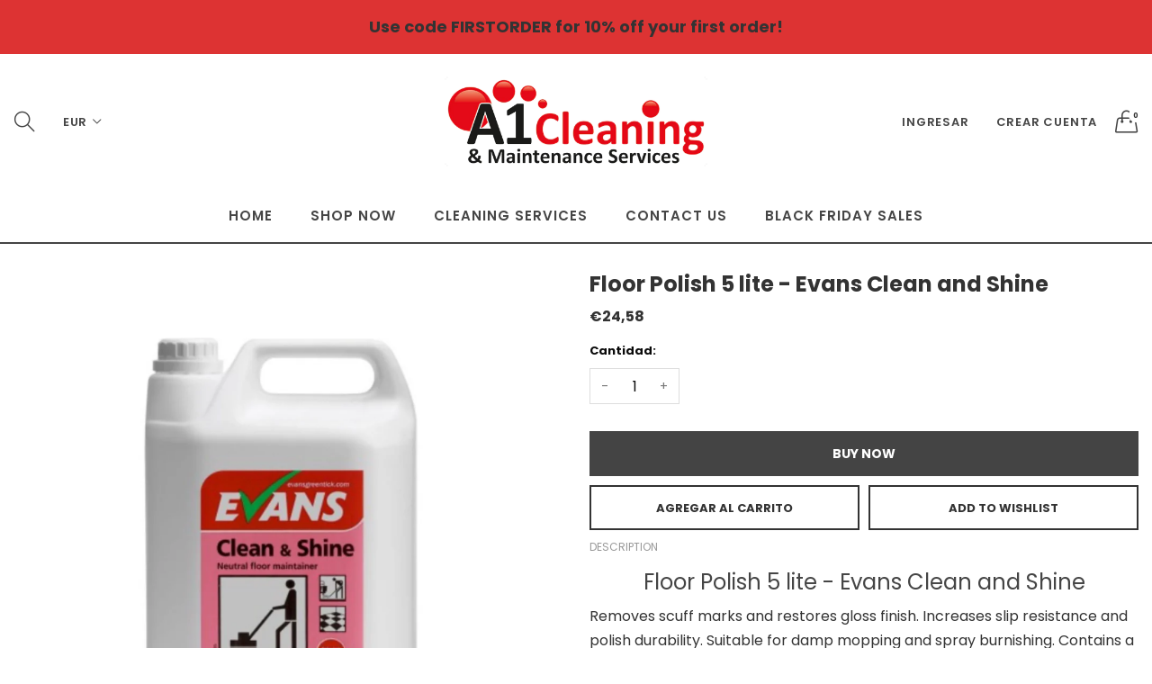

--- FILE ---
content_type: text/css
request_url: https://a1cleaning.ie/cdn/shop/t/2/assets/style-tablet.scss.css?v=97971362148612613521616679431
body_size: 6902
content:
@media screen and (min-width: 34.4375em) and (max-width: 50.06125em){.search-box-ajax-product .media-object-section p a{font-size:13px;font-weight:400;text-transform:capitalize;margin-bottom:0}}@media screen and (min-width: 34.4375em) and (max-width: 50.06125em){.search-box-ajax-product .media-object-section .image img{width:80px}}@media screen and (min-width: 34.4375em) and (max-width: 50.06125em){.searchresult-area.open{display:none!important}}@media screen and (min-width: 34.4375em) and (max-width: 50.06125em){.search-box-form{padding-bottom:30px}.search-overlay #shopify-section-theme-header:after{display:none!important}.search-box-ajax-more{margin-bottom:0!important}.search-box-ajax-more a{color:#d33;border-bottom:1px solid #dd3333}}@media screen and (min-width: 34.4375em) and (max-width: 50.06125em){.search-box-ajax-product{display:-webkit-box;display:-ms-flexbox;display:flex;-ms-flex-wrap:wrap;flex-wrap:wrap;margin-left:-5px;margin-right:-5px}.search-box-ajax-product .media-object{width:50%;-webkit-box-orient:vertical;-webkit-box-direction:normal;-ms-flex-direction:column;flex-direction:column;padding-left:5px;padding-right:5px;margin-bottom:10px}.search-box-ajax-product .media-object .media-object-section{padding-right:0}.search-box-ajax-product .media-object .media-object-section p{margin-bottom:5px}.search-box-ajax-product .media-object .image{margin-bottom:10px}.search-box-ajax-product .media-object .image a{display:block}.search-box-ajax-product .media-object .image a img{width:100%}.search-box-container{position:-webkit-sticky;position:sticky;z-index:1;padding-top:10px!important;top:0;left:0;right:0;background:#fff}}@media print,screen and (min-width: 50.0625em){.products-upsell-popup .group-button,.index-collection-grid-banner .group-button,.index-collection-slider-linklist2 .group-button,.index-collection-tab-slider .group-button,.index-group-blocks4 .group-button,.index-group-blocks5 .group-button,.slideshow-custom7 .group-button,.slideshow-custom6 .group-button,.index-collection-grid-custom3 .group-button,.index-collection-grid-custom2 .group-button,.index-group-blocks3 .group-button,.index-collection-slider-linklist .group-button,.index-collection-flexible .group-button,.index-group-blocks1 .group-button,.index-collection-slider-custom2 .group-button,.index-collection-grid-custom .group-button,.index-collection-grid-custom1 .group-button,.index-collection-slider-banner2 .group-button,.index-collection-slider-banner .group-button,.index-leftsidebar-grid-container .group-button,.index-collection-slider-column .group-button,.index-collection-tab-grid .group-button,.index-collection-tab .group-button,.index-collection-slider .group-button,.collection-product-list .group-button,.layout-bottom-content .group-button,.wishlist-item .group-button,.search-product-item .group-button,.search-box-desktop-ajax-product .group-button,.product-shop-look .group-button,.layout-content-content .group-button,.header-menu-dropdown-product .group-button{position:absolute;top:.625rem;right:.625rem;font-size:1.375rem;text-align:center;line-height:1;opacity:0;visibility:hidden;transition:all .2s ease;-webkit-transition:all .2s ease;z-index:3}.products-upsell-popup .group-button .group-button-item,.index-collection-grid-banner .group-button .group-button-item,.index-collection-slider-linklist2 .group-button .group-button-item,.index-collection-tab-slider .group-button .group-button-item,.index-group-blocks4 .group-button .group-button-item,.index-group-blocks5 .group-button .group-button-item,.slideshow-custom7 .group-button .group-button-item,.slideshow-custom6 .group-button .group-button-item,.index-collection-grid-custom3 .group-button .group-button-item,.index-collection-grid-custom2 .group-button .group-button-item,.index-group-blocks3 .group-button .group-button-item,.index-collection-slider-linklist .group-button .group-button-item,.index-collection-flexible .group-button .group-button-item,.index-group-blocks1 .group-button .group-button-item,.index-collection-slider-custom2 .group-button .group-button-item,.index-collection-grid-custom .group-button .group-button-item,.index-collection-grid-custom1 .group-button .group-button-item,.index-collection-slider-banner2 .group-button .group-button-item,.index-collection-slider-banner .group-button .group-button-item,.index-leftsidebar-grid-container .group-button .group-button-item,.index-collection-slider-column .group-button .group-button-item,.index-collection-tab-grid .group-button .group-button-item,.index-collection-tab .group-button .group-button-item,.index-collection-slider .group-button .group-button-item,.collection-product-list .group-button .group-button-item,.layout-bottom-content .group-button .group-button-item,.wishlist-item .group-button .group-button-item,.search-product-item .group-button .group-button-item,.search-box-desktop-ajax-product .group-button .group-button-item,.product-shop-look .group-button .group-button-item,.layout-content-content .group-button .group-button-item,.header-menu-dropdown-product .group-button .group-button-item{background:#ffffff80;color:#000;position:relative;width:2.1875rem;height:2.1875rem;line-height:2.1875rem;border-radius:50%;margin-bottom:5px;-webkit-box-shadow:none;box-shadow:none;outline:none;cursor:pointer;-webkit-transition:all .3s linear;transition:all .3s linear;-webkit-transform:translateX(20px);transform:translate(20px);display:-webkit-box;display:-ms-flexbox;display:flex;-webkit-box-align:center;-ms-flex-align:center;align-items:center;-webkit-box-pack:center;-ms-flex-pack:center;justify-content:center}.products-upsell-popup .group-button .group-button-item em,.index-collection-grid-banner .group-button .group-button-item em,.index-collection-slider-linklist2 .group-button .group-button-item em,.index-collection-tab-slider .group-button .group-button-item em,.index-group-blocks4 .group-button .group-button-item em,.index-group-blocks5 .group-button .group-button-item em,.slideshow-custom7 .group-button .group-button-item em,.slideshow-custom6 .group-button .group-button-item em,.index-collection-grid-custom3 .group-button .group-button-item em,.index-collection-grid-custom2 .group-button .group-button-item em,.index-group-blocks3 .group-button .group-button-item em,.index-collection-slider-linklist .group-button .group-button-item em,.index-collection-flexible .group-button .group-button-item em,.index-group-blocks1 .group-button .group-button-item em,.index-collection-slider-custom2 .group-button .group-button-item em,.index-collection-grid-custom .group-button .group-button-item em,.index-collection-grid-custom1 .group-button .group-button-item em,.index-collection-slider-banner2 .group-button .group-button-item em,.index-collection-slider-banner .group-button .group-button-item em,.index-leftsidebar-grid-container .group-button .group-button-item em,.index-collection-slider-column .group-button .group-button-item em,.index-collection-tab-grid .group-button .group-button-item em,.index-collection-tab .group-button .group-button-item em,.index-collection-slider .group-button .group-button-item em,.collection-product-list .group-button .group-button-item em,.layout-bottom-content .group-button .group-button-item em,.wishlist-item .group-button .group-button-item em,.search-product-item .group-button .group-button-item em,.search-box-desktop-ajax-product .group-button .group-button-item em,.product-shop-look .group-button .group-button-item em,.layout-content-content .group-button .group-button-item em,.header-menu-dropdown-product .group-button .group-button-item em{font-size:1.125rem;font-weight:700}.products-upsell-popup .group-button .group-button-item:hover,.index-collection-grid-banner .group-button .group-button-item:hover,.index-collection-slider-linklist2 .group-button .group-button-item:hover,.index-collection-tab-slider .group-button .group-button-item:hover,.index-group-blocks4 .group-button .group-button-item:hover,.index-group-blocks5 .group-button .group-button-item:hover,.slideshow-custom7 .group-button .group-button-item:hover,.slideshow-custom6 .group-button .group-button-item:hover,.index-collection-grid-custom3 .group-button .group-button-item:hover,.index-collection-grid-custom2 .group-button .group-button-item:hover,.index-group-blocks3 .group-button .group-button-item:hover,.index-collection-slider-linklist .group-button .group-button-item:hover,.index-collection-flexible .group-button .group-button-item:hover,.index-group-blocks1 .group-button .group-button-item:hover,.index-collection-slider-custom2 .group-button .group-button-item:hover,.index-collection-grid-custom .group-button .group-button-item:hover,.index-collection-grid-custom1 .group-button .group-button-item:hover,.index-collection-slider-banner2 .group-button .group-button-item:hover,.index-collection-slider-banner .group-button .group-button-item:hover,.index-leftsidebar-grid-container .group-button .group-button-item:hover,.index-collection-slider-column .group-button .group-button-item:hover,.index-collection-tab-grid .group-button .group-button-item:hover,.index-collection-tab .group-button .group-button-item:hover,.index-collection-slider .group-button .group-button-item:hover,.collection-product-list .group-button .group-button-item:hover,.layout-bottom-content .group-button .group-button-item:hover,.wishlist-item .group-button .group-button-item:hover,.search-product-item .group-button .group-button-item:hover,.search-box-desktop-ajax-product .group-button .group-button-item:hover,.product-shop-look .group-button .group-button-item:hover,.layout-content-content .group-button .group-button-item:hover,.header-menu-dropdown-product .group-button .group-button-item:hover{background:#d33}.products-upsell-popup .group-button .group-button-item:hover em,.index-collection-grid-banner .group-button .group-button-item:hover em,.index-collection-slider-linklist2 .group-button .group-button-item:hover em,.index-collection-tab-slider .group-button .group-button-item:hover em,.index-group-blocks4 .group-button .group-button-item:hover em,.index-group-blocks5 .group-button .group-button-item:hover em,.slideshow-custom7 .group-button .group-button-item:hover em,.slideshow-custom6 .group-button .group-button-item:hover em,.index-collection-grid-custom3 .group-button .group-button-item:hover em,.index-collection-grid-custom2 .group-button .group-button-item:hover em,.index-group-blocks3 .group-button .group-button-item:hover em,.index-collection-slider-linklist .group-button .group-button-item:hover em,.index-collection-flexible .group-button .group-button-item:hover em,.index-group-blocks1 .group-button .group-button-item:hover em,.index-collection-slider-custom2 .group-button .group-button-item:hover em,.index-collection-grid-custom .group-button .group-button-item:hover em,.index-collection-grid-custom1 .group-button .group-button-item:hover em,.index-collection-slider-banner2 .group-button .group-button-item:hover em,.index-collection-slider-banner .group-button .group-button-item:hover em,.index-leftsidebar-grid-container .group-button .group-button-item:hover em,.index-collection-slider-column .group-button .group-button-item:hover em,.index-collection-tab-grid .group-button .group-button-item:hover em,.index-collection-tab .group-button .group-button-item:hover em,.index-collection-slider .group-button .group-button-item:hover em,.collection-product-list .group-button .group-button-item:hover em,.layout-bottom-content .group-button .group-button-item:hover em,.wishlist-item .group-button .group-button-item:hover em,.search-product-item .group-button .group-button-item:hover em,.search-box-desktop-ajax-product .group-button .group-button-item:hover em,.product-shop-look .group-button .group-button-item:hover em,.layout-content-content .group-button .group-button-item:hover em,.header-menu-dropdown-product .group-button .group-button-item:hover em{color:#fff}.products-upsell-popup .cart-button,.index-collection-grid-banner .cart-button,.index-collection-slider-linklist2 .cart-button,.index-collection-tab-slider .cart-button,.index-group-blocks4 .cart-button,.index-group-blocks5 .cart-button,.slideshow-custom7 .cart-button,.slideshow-custom6 .cart-button,.index-collection-grid-custom3 .cart-button,.index-collection-grid-custom2 .cart-button,.index-group-blocks3 .cart-button,.index-collection-slider-linklist .cart-button,.index-collection-flexible .cart-button,.index-group-blocks1 .cart-button,.index-collection-slider-custom2 .cart-button,.index-collection-grid-custom .cart-button,.index-collection-grid-custom1 .cart-button,.index-collection-slider-banner2 .cart-button,.index-collection-slider-banner .cart-button,.index-leftsidebar-grid-container .cart-button,.index-collection-slider-column .cart-button,.index-collection-tab-grid .cart-button,.index-collection-tab .cart-button,.index-collection-slider .cart-button,.collection-product-list .cart-button,.layout-bottom-content .cart-button,.wishlist-item .cart-button,.search-product-item .cart-button,.search-box-desktop-ajax-product .cart-button,.product-shop-look .cart-button,.layout-content-content .cart-button,.header-menu-dropdown-product .cart-button{display:block}.products-upsell-popup .cart-button .product-item-buttons,.index-collection-grid-banner .cart-button .product-item-buttons,.index-collection-slider-linklist2 .cart-button .product-item-buttons,.index-collection-tab-slider .cart-button .product-item-buttons,.index-group-blocks4 .cart-button .product-item-buttons,.index-group-blocks5 .cart-button .product-item-buttons,.slideshow-custom7 .cart-button .product-item-buttons,.slideshow-custom6 .cart-button .product-item-buttons,.index-collection-grid-custom3 .cart-button .product-item-buttons,.index-collection-grid-custom2 .cart-button .product-item-buttons,.index-group-blocks3 .cart-button .product-item-buttons,.index-collection-slider-linklist .cart-button .product-item-buttons,.index-collection-flexible .cart-button .product-item-buttons,.index-group-blocks1 .cart-button .product-item-buttons,.index-collection-slider-custom2 .cart-button .product-item-buttons,.index-collection-grid-custom .cart-button .product-item-buttons,.index-collection-grid-custom1 .cart-button .product-item-buttons,.index-collection-slider-banner2 .cart-button .product-item-buttons,.index-collection-slider-banner .cart-button .product-item-buttons,.index-leftsidebar-grid-container .cart-button .product-item-buttons,.index-collection-slider-column .cart-button .product-item-buttons,.index-collection-tab-grid .cart-button .product-item-buttons,.index-collection-tab .cart-button .product-item-buttons,.index-collection-slider .cart-button .product-item-buttons,.collection-product-list .cart-button .product-item-buttons,.layout-bottom-content .cart-button .product-item-buttons,.wishlist-item .cart-button .product-item-buttons,.search-product-item .cart-button .product-item-buttons,.search-box-desktop-ajax-product .cart-button .product-item-buttons,.product-shop-look .cart-button .product-item-buttons,.layout-content-content .cart-button .product-item-buttons,.header-menu-dropdown-product .cart-button .product-item-buttons{position:absolute;left:0;right:0;bottom:-1.25rem;opacity:0;top:auto;width:auto;padding:10px;background:#fff}.products-upsell-popup .cart-button .product-item-button,.index-collection-grid-banner .cart-button .product-item-button,.index-collection-slider-linklist2 .cart-button .product-item-button,.index-collection-tab-slider .cart-button .product-item-button,.index-group-blocks4 .cart-button .product-item-button,.index-group-blocks5 .cart-button .product-item-button,.slideshow-custom7 .cart-button .product-item-button,.slideshow-custom6 .cart-button .product-item-button,.index-collection-grid-custom3 .cart-button .product-item-button,.index-collection-grid-custom2 .cart-button .product-item-button,.index-group-blocks3 .cart-button .product-item-button,.index-collection-slider-linklist .cart-button .product-item-button,.index-collection-flexible .cart-button .product-item-button,.index-group-blocks1 .cart-button .product-item-button,.index-collection-slider-custom2 .cart-button .product-item-button,.index-collection-grid-custom .cart-button .product-item-button,.index-collection-grid-custom1 .cart-button .product-item-button,.index-collection-slider-banner2 .cart-button .product-item-button,.index-collection-slider-banner .cart-button .product-item-button,.index-leftsidebar-grid-container .cart-button .product-item-button,.index-collection-slider-column .cart-button .product-item-button,.index-collection-tab-grid .cart-button .product-item-button,.index-collection-tab .cart-button .product-item-button,.index-collection-slider .cart-button .product-item-button,.collection-product-list .cart-button .product-item-button,.layout-bottom-content .cart-button .product-item-button,.wishlist-item .cart-button .product-item-button,.search-product-item .cart-button .product-item-button,.search-box-desktop-ajax-product .cart-button .product-item-button,.product-shop-look .cart-button .product-item-button,.layout-content-content .cart-button .product-item-button,.header-menu-dropdown-product .cart-button .product-item-button{color:#000;background:#fff;line-height:1.75rem;display:block;width:100%;text-align:center;font-size:.875rem;text-transform:uppercase;border:1px solid black}.products-upsell-popup .cart-button .product-item-button em,.index-collection-grid-banner .cart-button .product-item-button em,.index-collection-slider-linklist2 .cart-button .product-item-button em,.index-collection-tab-slider .cart-button .product-item-button em,.index-group-blocks4 .cart-button .product-item-button em,.index-group-blocks5 .cart-button .product-item-button em,.slideshow-custom7 .cart-button .product-item-button em,.slideshow-custom6 .cart-button .product-item-button em,.index-collection-grid-custom3 .cart-button .product-item-button em,.index-collection-grid-custom2 .cart-button .product-item-button em,.index-group-blocks3 .cart-button .product-item-button em,.index-collection-slider-linklist .cart-button .product-item-button em,.index-collection-flexible .cart-button .product-item-button em,.index-group-blocks1 .cart-button .product-item-button em,.index-collection-slider-custom2 .cart-button .product-item-button em,.index-collection-grid-custom .cart-button .product-item-button em,.index-collection-grid-custom1 .cart-button .product-item-button em,.index-collection-slider-banner2 .cart-button .product-item-button em,.index-collection-slider-banner .cart-button .product-item-button em,.index-leftsidebar-grid-container .cart-button .product-item-button em,.index-collection-slider-column .cart-button .product-item-button em,.index-collection-tab-grid .cart-button .product-item-button em,.index-collection-tab .cart-button .product-item-button em,.index-collection-slider .cart-button .product-item-button em,.collection-product-list .cart-button .product-item-button em,.layout-bottom-content .cart-button .product-item-button em,.wishlist-item .cart-button .product-item-button em,.search-product-item .cart-button .product-item-button em,.search-box-desktop-ajax-product .cart-button .product-item-button em,.product-shop-look .cart-button .product-item-button em,.layout-content-content .cart-button .product-item-button em,.header-menu-dropdown-product .cart-button .product-item-button em{display:none}.products-upsell-popup .cart-button .product-item-button span,.index-collection-grid-banner .cart-button .product-item-button span,.index-collection-slider-linklist2 .cart-button .product-item-button span,.index-collection-tab-slider .cart-button .product-item-button span,.index-group-blocks4 .cart-button .product-item-button span,.index-group-blocks5 .cart-button .product-item-button span,.slideshow-custom7 .cart-button .product-item-button span,.slideshow-custom6 .cart-button .product-item-button span,.index-collection-grid-custom3 .cart-button .product-item-button span,.index-collection-grid-custom2 .cart-button .product-item-button span,.index-group-blocks3 .cart-button .product-item-button span,.index-collection-slider-linklist .cart-button .product-item-button span,.index-collection-flexible .cart-button .product-item-button span,.index-group-blocks1 .cart-button .product-item-button span,.index-collection-slider-custom2 .cart-button .product-item-button span,.index-collection-grid-custom .cart-button .product-item-button span,.index-collection-grid-custom1 .cart-button .product-item-button span,.index-collection-slider-banner2 .cart-button .product-item-button span,.index-collection-slider-banner .cart-button .product-item-button span,.index-leftsidebar-grid-container .cart-button .product-item-button span,.index-collection-slider-column .cart-button .product-item-button span,.index-collection-tab-grid .cart-button .product-item-button span,.index-collection-tab .cart-button .product-item-button span,.index-collection-slider .cart-button .product-item-button span,.collection-product-list .cart-button .product-item-button span,.layout-bottom-content .cart-button .product-item-button span,.wishlist-item .cart-button .product-item-button span,.search-product-item .cart-button .product-item-button span,.search-box-desktop-ajax-product .cart-button .product-item-button span,.product-shop-look .cart-button .product-item-button span,.layout-content-content .cart-button .product-item-button span,.header-menu-dropdown-product .cart-button .product-item-button span{margin:0}.products-upsell-popup .cart-button .product-item-buttons:hover .product-item-button,.index-collection-grid-banner .cart-button .product-item-buttons:hover .product-item-button,.index-collection-slider-linklist2 .cart-button .product-item-buttons:hover .product-item-button,.index-collection-tab-slider .cart-button .product-item-buttons:hover .product-item-button,.index-group-blocks4 .cart-button .product-item-buttons:hover .product-item-button,.index-group-blocks5 .cart-button .product-item-buttons:hover .product-item-button,.slideshow-custom7 .cart-button .product-item-buttons:hover .product-item-button,.slideshow-custom6 .cart-button .product-item-buttons:hover .product-item-button,.index-collection-grid-custom3 .cart-button .product-item-buttons:hover .product-item-button,.index-collection-grid-custom2 .cart-button .product-item-buttons:hover .product-item-button,.index-group-blocks3 .cart-button .product-item-buttons:hover .product-item-button,.index-collection-slider-linklist .cart-button .product-item-buttons:hover .product-item-button,.index-collection-flexible .cart-button .product-item-buttons:hover .product-item-button,.index-group-blocks1 .cart-button .product-item-buttons:hover .product-item-button,.index-collection-slider-custom2 .cart-button .product-item-buttons:hover .product-item-button,.index-collection-grid-custom .cart-button .product-item-buttons:hover .product-item-button,.index-collection-grid-custom1 .cart-button .product-item-buttons:hover .product-item-button,.index-collection-slider-banner2 .cart-button .product-item-buttons:hover .product-item-button,.index-collection-slider-banner .cart-button .product-item-buttons:hover .product-item-button,.index-leftsidebar-grid-container .cart-button .product-item-buttons:hover .product-item-button,.index-collection-slider-column .cart-button .product-item-buttons:hover .product-item-button,.index-collection-tab-grid .cart-button .product-item-buttons:hover .product-item-button,.index-collection-tab .cart-button .product-item-buttons:hover .product-item-button,.index-collection-slider .cart-button .product-item-buttons:hover .product-item-button,.collection-product-list .cart-button .product-item-buttons:hover .product-item-button,.layout-bottom-content .cart-button .product-item-buttons:hover .product-item-button,.wishlist-item .cart-button .product-item-buttons:hover .product-item-button,.search-product-item .cart-button .product-item-buttons:hover .product-item-button,.search-box-desktop-ajax-product .cart-button .product-item-buttons:hover .product-item-button,.product-shop-look .cart-button .product-item-buttons:hover .product-item-button,.layout-content-content .cart-button .product-item-buttons:hover .product-item-button,.header-menu-dropdown-product .cart-button .product-item-buttons:hover .product-item-button{background:#d33;color:#fff;border-color:#d33}.products-upsell-popup .product-item:hover .group-button,.index-collection-grid-banner .product-item:hover .group-button,.index-collection-slider-linklist2 .product-item:hover .group-button,.index-collection-tab-slider .product-item:hover .group-button,.index-group-blocks4 .product-item:hover .group-button,.index-group-blocks5 .product-item:hover .group-button,.slideshow-custom7 .product-item:hover .group-button,.slideshow-custom6 .product-item:hover .group-button,.index-collection-grid-custom3 .product-item:hover .group-button,.index-collection-grid-custom2 .product-item:hover .group-button,.index-group-blocks3 .product-item:hover .group-button,.index-collection-slider-linklist .product-item:hover .group-button,.index-collection-flexible .product-item:hover .group-button,.index-group-blocks1 .product-item:hover .group-button,.index-collection-slider-custom2 .product-item:hover .group-button,.index-collection-grid-custom .product-item:hover .group-button,.index-collection-grid-custom1 .product-item:hover .group-button,.index-collection-slider-banner2 .product-item:hover .group-button,.index-collection-slider-banner .product-item:hover .group-button,.index-leftsidebar-grid-container .product-item:hover .group-button,.index-collection-slider-column .product-item:hover .group-button,.index-collection-tab-grid .product-item:hover .group-button,.index-collection-tab .product-item:hover .group-button,.index-collection-slider .product-item:hover .group-button,.collection-product-list .product-item:hover .group-button,.layout-bottom-content .product-item:hover .group-button,.wishlist-item .product-item:hover .group-button,.search-product-item .product-item:hover .group-button,.search-box-desktop-ajax-product .product-item:hover .group-button,.product-shop-look .product-item:hover .group-button,.layout-content-content .product-item:hover .group-button,.header-menu-dropdown-product .product-item:hover .group-button{opacity:1;visibility:visible}.products-upsell-popup .product-item:hover .group-button .group-button-item,.index-collection-grid-banner .product-item:hover .group-button .group-button-item,.index-collection-slider-linklist2 .product-item:hover .group-button .group-button-item,.index-collection-tab-slider .product-item:hover .group-button .group-button-item,.index-group-blocks4 .product-item:hover .group-button .group-button-item,.index-group-blocks5 .product-item:hover .group-button .group-button-item,.slideshow-custom7 .product-item:hover .group-button .group-button-item,.slideshow-custom6 .product-item:hover .group-button .group-button-item,.index-collection-grid-custom3 .product-item:hover .group-button .group-button-item,.index-collection-grid-custom2 .product-item:hover .group-button .group-button-item,.index-group-blocks3 .product-item:hover .group-button .group-button-item,.index-collection-slider-linklist .product-item:hover .group-button .group-button-item,.index-collection-flexible .product-item:hover .group-button .group-button-item,.index-group-blocks1 .product-item:hover .group-button .group-button-item,.index-collection-slider-custom2 .product-item:hover .group-button .group-button-item,.index-collection-grid-custom .product-item:hover .group-button .group-button-item,.index-collection-grid-custom1 .product-item:hover .group-button .group-button-item,.index-collection-slider-banner2 .product-item:hover .group-button .group-button-item,.index-collection-slider-banner .product-item:hover .group-button .group-button-item,.index-leftsidebar-grid-container .product-item:hover .group-button .group-button-item,.index-collection-slider-column .product-item:hover .group-button .group-button-item,.index-collection-tab-grid .product-item:hover .group-button .group-button-item,.index-collection-tab .product-item:hover .group-button .group-button-item,.index-collection-slider .product-item:hover .group-button .group-button-item,.collection-product-list .product-item:hover .group-button .group-button-item,.layout-bottom-content .product-item:hover .group-button .group-button-item,.wishlist-item .product-item:hover .group-button .group-button-item,.search-product-item .product-item:hover .group-button .group-button-item,.search-box-desktop-ajax-product .product-item:hover .group-button .group-button-item,.product-shop-look .product-item:hover .group-button .group-button-item,.layout-content-content .product-item:hover .group-button .group-button-item,.header-menu-dropdown-product .product-item:hover .group-button .group-button-item{-webkit-transform:translateX(0);transform:translate(0)}.products-upsell-popup .product-item:hover .product-item-buttons,.index-collection-grid-banner .product-item:hover .product-item-buttons,.index-collection-slider-linklist2 .product-item:hover .product-item-buttons,.index-collection-tab-slider .product-item:hover .product-item-buttons,.index-group-blocks4 .product-item:hover .product-item-buttons,.index-group-blocks5 .product-item:hover .product-item-buttons,.slideshow-custom7 .product-item:hover .product-item-buttons,.slideshow-custom6 .product-item:hover .product-item-buttons,.index-collection-grid-custom3 .product-item:hover .product-item-buttons,.index-collection-grid-custom2 .product-item:hover .product-item-buttons,.index-group-blocks3 .product-item:hover .product-item-buttons,.index-collection-slider-linklist .product-item:hover .product-item-buttons,.index-collection-flexible .product-item:hover .product-item-buttons,.index-group-blocks1 .product-item:hover .product-item-buttons,.index-collection-slider-custom2 .product-item:hover .product-item-buttons,.index-collection-grid-custom .product-item:hover .product-item-buttons,.index-collection-grid-custom1 .product-item:hover .product-item-buttons,.index-collection-slider-banner2 .product-item:hover .product-item-buttons,.index-collection-slider-banner .product-item:hover .product-item-buttons,.index-leftsidebar-grid-container .product-item:hover .product-item-buttons,.index-collection-slider-column .product-item:hover .product-item-buttons,.index-collection-tab-grid .product-item:hover .product-item-buttons,.index-collection-tab .product-item:hover .product-item-buttons,.index-collection-slider .product-item:hover .product-item-buttons,.collection-product-list .product-item:hover .product-item-buttons,.layout-bottom-content .product-item:hover .product-item-buttons,.wishlist-item .product-item:hover .product-item-buttons,.search-product-item .product-item:hover .product-item-buttons,.search-box-desktop-ajax-product .product-item:hover .product-item-buttons,.product-shop-look .product-item:hover .product-item-buttons,.layout-content-content .product-item:hover .product-item-buttons,.header-menu-dropdown-product .product-item:hover .product-item-buttons{bottom:0;opacity:1;-webkit-transition:all .3s ease;transition:all .3s ease}.products-upsell-popup .product-item-group,.index-collection-grid-banner .product-item-group,.index-collection-slider-linklist2 .product-item-group,.index-collection-tab-slider .product-item-group,.index-group-blocks4 .product-item-group,.index-group-blocks5 .product-item-group,.slideshow-custom7 .product-item-group,.slideshow-custom6 .product-item-group,.index-collection-grid-custom3 .product-item-group,.index-collection-grid-custom2 .product-item-group,.index-group-blocks3 .product-item-group,.index-collection-slider-linklist .product-item-group,.index-collection-flexible .product-item-group,.index-group-blocks1 .product-item-group,.index-collection-slider-custom2 .product-item-group,.index-collection-grid-custom .product-item-group,.index-collection-grid-custom1 .product-item-group,.index-collection-slider-banner2 .product-item-group,.index-collection-slider-banner .product-item-group,.index-leftsidebar-grid-container .product-item-group,.index-collection-slider-column .product-item-group,.index-collection-tab-grid .product-item-group,.index-collection-tab .product-item-group,.index-collection-slider .product-item-group,.collection-product-list .product-item-group,.layout-bottom-content .product-item-group,.wishlist-item .product-item-group,.search-product-item .product-item-group,.search-box-desktop-ajax-product .product-item-group,.product-shop-look .product-item-group,.layout-content-content .product-item-group,.header-menu-dropdown-product .product-item-group{-webkit-box-align:baseline;-ms-flex-align:baseline;align-items:baseline;-webkit-box-orient:initial;-webkit-box-direction:initial;-ms-flex-direction:initial;flex-direction:initial}.products-upsell-popup .product-item-rating,.index-collection-grid-banner .product-item-rating,.index-collection-slider-linklist2 .product-item-rating,.index-collection-tab-slider .product-item-rating,.index-group-blocks4 .product-item-rating,.index-group-blocks5 .product-item-rating,.slideshow-custom7 .product-item-rating,.slideshow-custom6 .product-item-rating,.index-collection-grid-custom3 .product-item-rating,.index-collection-grid-custom2 .product-item-rating,.index-group-blocks3 .product-item-rating,.index-collection-slider-linklist .product-item-rating,.index-collection-flexible .product-item-rating,.index-group-blocks1 .product-item-rating,.index-collection-slider-custom2 .product-item-rating,.index-collection-grid-custom .product-item-rating,.index-collection-grid-custom1 .product-item-rating,.index-collection-slider-banner2 .product-item-rating,.index-collection-slider-banner .product-item-rating,.index-leftsidebar-grid-container .product-item-rating,.index-collection-slider-column .product-item-rating,.index-collection-tab-grid .product-item-rating,.index-collection-tab .product-item-rating,.index-collection-slider .product-item-rating,.collection-product-list .product-item-rating,.layout-bottom-content .product-item-rating,.wishlist-item .product-item-rating,.search-product-item .product-item-rating,.search-box-desktop-ajax-product .product-item-rating,.product-shop-look .product-item-rating,.layout-content-content .product-item-rating,.header-menu-dropdown-product .product-item-rating{margin-top:0}}@media screen and (min-width: 34.4375em) and (max-width: 50.06125em){.isb-product .isb-content .product-grid{margin-bottom:1.25rem}}@media screen and (min-width: 34.4375em) and (max-width: 50.06125em){.index-slideshow-container{position:relative}.index-slideshow-container .index-slideshow-pagination{position:absolute;bottom:1.875rem;left:50%;-webkit-transform:translateX(-50%);transform:translate(-50%)}#mini-cart-desktop-info,#mini-cart-info{background:#fff;overflow:inherit;overflow-y:auto;height:100%}#mini-cart-desktop-info .mini-cart-info,#mini-cart-info .mini-cart-info{height:100%;position:relative}#mini-cart-desktop-info .mini-cart-info>div,#mini-cart-info .mini-cart-info>div{height:100%}#mini-cart-desktop-info .mini-cart-info>div .grid-container,#mini-cart-info .mini-cart-info>div .grid-container{height:100%}#mini-cart-desktop-info .mini-cart-info form,#mini-cart-info .mini-cart-info form{background:#fff;position:absolute;left:0;right:0;bottom:15px;padding-left:15px;padding-right:15px}#mini-cart-desktop-info .mini-cart-info form button,#mini-cart-info .mini-cart-info form button{margin-bottom:0}#mini-cart-desktop-info .mini-cart-inner,#mini-cart-info .mini-cart-inner{padding-top:.9375rem;overflow-y:auto;height:calc(100% - 65.78px)!important}}@media print,screen and (min-width: 50.0625em){.mini-cart-inner-desktop{overflow-y:auto;height:calc(100% - 70px)}}@media screen and (min-width: 50.0625em) and (max-width: 78.81125em){.collection-featured-product .product-list .product-item{-webkit-box-orient:vertical;-webkit-box-direction:normal;-ms-flex-direction:column;flex-direction:column}.collection-featured-product .product-list .product-item-thumb,.collection-featured-product .product-list .product-item-caption{width:100%}.collection-featured-product .product-list .product-item-caption{margin-top:.9375rem;padding-left:0}}@media print,screen and (min-width: 50.0625em){.layout-main,.layout-footer{padding:0}.layout-mobile-overlap{display:none}.layout-content{margin-bottom:3.125rem!important}.product-title-vendor{min-height:63px;margin-bottom:3px}.index-leftsidebar .product-item-button-cart,.index-leftsidebar .color-available,.collection-featured-product-item .product-item-button-cart,.collection-featured-product-item .color-available{display:none}.index-leftsidebar .product-item-caption,.collection-featured-product-item .product-item-caption{padding-left:1.75rem;padding-top:.625rem}.index-leftsidebar .product-item-thumb,.collection-featured-product-item .product-item-thumb{margin-bottom:0}.index-leftsidebar .product-item,.collection-featured-product-item .product-item{margin-bottom:1.875rem}.index-collection-slider-column .box-title,.index-collection-slider .box-title,.isb-product .box-title,.index-collection-slider-banner .box-title{-webkit-box-pack:start;-ms-flex-pack:start;justify-content:start;padding-bottom:.5rem;border-bottom:1px solid #454545}.index-collection-slider-column .box-slider,.index-collection-slider .box-slider,.isb-product .box-slider,.index-collection-slider-banner .box-slider{margin-top:1.875rem}.index-collection-slider-column .carousel-nav-top-right .carousel-nav-prev,.index-collection-slider-column .carousel-nav-top-right .carousel-nav-next,.index-collection-slider .carousel-nav-top-right .carousel-nav-prev,.index-collection-slider .carousel-nav-top-right .carousel-nav-next,.isb-product .carousel-nav-top-right .carousel-nav-prev,.isb-product .carousel-nav-top-right .carousel-nav-next,.index-collection-slider-banner .carousel-nav-top-right .carousel-nav-prev,.index-collection-slider-banner .carousel-nav-top-right .carousel-nav-next{top:-4.875rem}.index-collection-slider-column .carousel-nav-top-right .carousel-nav-prev,.index-collection-slider .carousel-nav-top-right .carousel-nav-prev,.isb-product .carousel-nav-top-right .carousel-nav-prev,.index-collection-slider-banner .carousel-nav-top-right .carousel-nav-prev{right:1.625rem}.index-collection-slider-column .carousel-nav-top-right .carousel-nav-next,.index-collection-slider .carousel-nav-top-right .carousel-nav-next,.isb-product .carousel-nav-top-right .carousel-nav-next,.index-collection-slider-banner .carousel-nav-top-right .carousel-nav-next{right:0}.index-collection-slider-column .carousel-navigation,.index-collection-slider .carousel-navigation,.isb-product .carousel-navigation,.index-collection-slider-banner .carousel-navigation{visibility:inherit}.index-collection-slider-column .carousel-navigation:hover,.index-collection-slider .carousel-navigation:hover,.isb-product .carousel-navigation:hover,.index-collection-slider-banner .carousel-navigation:hover{color:#000}.index-collection-slider-column .product-item,.index-collection-slider .product-item,.isb-product .product-item,.index-collection-slider-banner .product-item{-webkit-box-sizing:border-box;box-sizing:border-box}.index-collection-slider-column .product-item-caption,.index-collection-slider .product-item-caption,.isb-product .product-item-caption,.index-collection-slider-banner .product-item-caption{padding-left:20px;padding-top:10px}.index-collection-slider-column .position-relative,.index-collection-slider .position-relative,.isb-product .position-relative,.index-collection-slider-banner .position-relative{display:block;margin-top:1.875rem}.index-collection-slider-column .position-relative .product-item-buttons,.index-collection-slider .position-relative .product-item-buttons,.isb-product .position-relative .product-item-buttons,.index-collection-slider-banner .position-relative .product-item-buttons{position:inherit;-webkit-transform:translateY(50%);transform:translateY(50%);opacity:0;width:auto}.index-collection-slider-column .position-relative .product-item-button,.index-collection-slider .position-relative .product-item-button,.isb-product .position-relative .product-item-button,.index-collection-slider-banner .position-relative .product-item-button{color:#fff;background:#000;line-height:2.1875rem;display:inline-block;min-width:200px;text-align:center;font-size:.875rem;text-transform:uppercase}.index-collection-slider-column .position-relative .product-item-button em,.index-collection-slider .position-relative .product-item-button em,.isb-product .position-relative .product-item-button em,.index-collection-slider-banner .position-relative .product-item-button em{display:none}.index-collection-slider-column .position-relative .product-item-button span,.index-collection-slider .position-relative .product-item-button span,.isb-product .position-relative .product-item-button span,.index-collection-slider-banner .position-relative .product-item-button span{margin:0}.index-collection-slider-column .position-relative .product-item-buttons:hover .product-item-button,.index-collection-slider .position-relative .product-item-buttons:hover .product-item-button,.isb-product .position-relative .product-item-buttons:hover .product-item-button,.index-collection-slider-banner .position-relative .product-item-buttons:hover .product-item-button{background:#d33}.index-collection-slider-column .product-item:hover .group-button,.index-collection-slider .product-item:hover .group-button,.isb-product .product-item:hover .group-button,.index-collection-slider-banner .product-item:hover .group-button{opacity:1;visibility:visible}.index-collection-slider-column .product-item:hover .group-button .group-button-item,.index-collection-slider .product-item:hover .group-button .group-button-item,.isb-product .product-item:hover .group-button .group-button-item,.index-collection-slider-banner .product-item:hover .group-button .group-button-item{-webkit-transform:translateX(0);transform:translate(0)}.index-collection-slider-column .product-item:hover .product-item-buttons,.index-collection-slider .product-item:hover .product-item-buttons,.isb-product .product-item:hover .product-item-buttons,.index-collection-slider-banner .product-item:hover .product-item-buttons{-webkit-transform:translateY(0);transform:translateY(0);opacity:1;-webkit-transition:all .3s ease;transition:all .3s ease}.index-collection-slider .product-item-caption{padding:0}.isb-product{padding-bottom:1.25rem;border-bottom:1px solid #454545;margin-bottom:2.5rem}.isb-product .isb-content{display:inherit;-webkit-box-orient:vertical;-webkit-box-direction:normal;-ms-flex-flow:initial;flex-flow:initial;margin:0}.isb-product .isb-content .product-grid{width:100%;margin:0}.isb-product .isb-content .product-grid .product-item{margin-bottom:1.875rem}.isb-product .group-button{top:.625rem;right:.625rem;font-size:1.375rem}.isb-product .group-button .group-button-item{width:1.875rem;height:1.875rem;line-height:1.875rem;border-radius:50%;margin-bottom:5px}.isb-product .group-button .group-button-item em{font-size:.9375rem;font-weight:700;margin:0 auto}}@media screen and (min-width: 50.0625em) and (max-width: 78.81125em){.hide-for-custom{display:none!important}.index-collection-slider .product-item-caption{padding-left:0;padding-top:0}.index-leftsidebar .product-item-caption{padding-left:15px;padding-top:0}.index-leftsidebar .group-button.top-right{display:block}.index-leftsidebar .position-relative{display:none}}@media print,screen and (min-width: 34.4375em){h1,.h1{font-size:1.875rem}h2,.h2{font-size:1.5rem}h3,.h3{font-size:1.25rem}h4,.h4{font-size:1.125rem}h5,.h5{font-size:1rem}h6,.h6{font-size:.875rem}}@media print,screen and (min-width: 50.0625em){body{background:#fff;color:#333;font-family:Poppins,sans-serif}h1,.h1,h2,.h2,h3,.h3,h4,.h4,h5,.h5,h6,.h6{font-family:Poppins,sans-serif;color:#454545}a{color:#454545}a:hover,a:focus,a:active,a.active{color:#d33}.svg-icon{display:block;width:1.25rem;height:1.25rem;vertical-align:middle;fill:currentColor}}@media print,screen and (min-width: 34.4375em){.medium-text-left{text-align:left}.medium-text-right{text-align:right}.medium-text-center{text-align:center}.medium-text-justify{text-align:justify}}@media print,screen and (min-width: 50.0625em){.large-text-left{text-align:left}.large-text-right{text-align:right}.large-text-center{text-align:center}.large-text-justify{text-align:justify}}@media print,screen and (min-width: 34.4375em){.grid-container{padding-right:.9375rem;padding-left:.9375rem}}@media print,screen and (min-width: 34.4375em){.grid-container.fluid{padding-right:.9375rem;padding-left:.9375rem}}@media print,screen and (min-width: 34.4375em){.grid-x>.medium-shrink,.grid-x>.medium-full,.grid-x>.medium-1,.grid-x>.medium-2,.grid-x>.medium-3,.grid-x>.medium-4,.grid-x>.medium-5,.grid-x>.medium-6,.grid-x>.medium-7,.grid-x>.medium-8,.grid-x>.medium-9,.grid-x>.medium-10,.grid-x>.medium-11,.grid-x>.medium-12{-ms-flex-preferred-size:auto;flex-basis:auto}}@media print,screen and (min-width: 50.0625em){.grid-x>.large-shrink,.grid-x>.large-full,.grid-x>.large-1,.grid-x>.large-2,.grid-x>.large-3,.grid-x>.large-4,.grid-x>.large-5,.grid-x>.large-6,.grid-x>.large-7,.grid-x>.large-8,.grid-x>.large-9,.grid-x>.large-10,.grid-x>.large-11,.grid-x>.large-12{-ms-flex-preferred-size:auto;flex-basis:auto}}@media print,screen and (min-width: 34.4375em){.grid-x>.medium-auto{-webkit-box-flex:1;-ms-flex:1 1 0px;flex:1 1 0px;width:auto}.grid-x>.medium-shrink,.grid-x>.medium-1,.grid-x>.medium-2,.grid-x>.medium-3,.grid-x>.medium-4,.grid-x>.medium-5,.grid-x>.medium-6,.grid-x>.medium-7,.grid-x>.medium-8,.grid-x>.medium-9,.grid-x>.medium-10,.grid-x>.medium-11,.grid-x>.medium-12{-webkit-box-flex:0;-ms-flex:0 0 auto;flex:0 0 auto}.grid-x>.medium-shrink{width:auto}.grid-x>.medium-1{width:8.33333%}.grid-x>.medium-2{width:16.66667%}.grid-x>.medium-3{width:25%}.grid-x>.medium-4{width:33.33333%}.grid-x>.medium-5{width:41.66667%}.grid-x>.medium-6{width:50%}.grid-x>.medium-7{width:58.33333%}.grid-x>.medium-8{width:66.66667%}.grid-x>.medium-9{width:75%}.grid-x>.medium-10{width:83.33333%}.grid-x>.medium-11{width:91.66667%}.grid-x>.medium-12{width:100%}}@media print,screen and (min-width: 50.0625em){.grid-x>.large-auto{-webkit-box-flex:1;-ms-flex:1 1 0px;flex:1 1 0px;width:auto}.grid-x>.large-shrink,.grid-x>.large-1,.grid-x>.large-2,.grid-x>.large-3,.grid-x>.large-4,.grid-x>.large-5,.grid-x>.large-6,.grid-x>.large-7,.grid-x>.large-8,.grid-x>.large-9,.grid-x>.large-10,.grid-x>.large-11,.grid-x>.large-12{-webkit-box-flex:0;-ms-flex:0 0 auto;flex:0 0 auto}.grid-x>.large-shrink{width:auto}.grid-x>.large-1{width:8.33333%}.grid-x>.large-2{width:16.66667%}.grid-x>.large-3{width:25%}.grid-x>.large-4{width:33.33333%}.grid-x>.large-5{width:41.66667%}.grid-x>.large-6{width:50%}.grid-x>.large-7{width:58.33333%}.grid-x>.large-8{width:66.66667%}.grid-x>.large-9{width:75%}.grid-x>.large-10{width:83.33333%}.grid-x>.large-11{width:91.66667%}.grid-x>.large-12{width:100%}}@media print,screen and (min-width: 50.0625em){.grid-margin-x{margin-left:-.9375rem;margin-right:-.9375rem}}@media print,screen and (min-width: 50.0625em){.grid-margin-x>.cell{width:calc(100% - 1.875rem);margin-left:.9375rem;margin-right:.9375rem}}@media print,screen and (min-width: 34.4375em){.grid-margin-x>.medium-auto{width:auto}.grid-margin-x>.medium-shrink{width:auto}.grid-margin-x>.medium-1{width:calc(8.33333% - 1.25rem)}.grid-margin-x>.medium-2{width:calc(16.66667% - 1.25rem)}.grid-margin-x>.medium-3{width:calc(25% - 1.25rem)}.grid-margin-x>.medium-4{width:calc(33.33333% - 1.25rem)}.grid-margin-x>.medium-5{width:calc(41.66667% - 1.25rem)}.grid-margin-x>.medium-6{width:calc(50% - 1.25rem)}.grid-margin-x>.medium-7{width:calc(58.33333% - 1.25rem)}.grid-margin-x>.medium-8{width:calc(66.66667% - 1.25rem)}.grid-margin-x>.medium-9{width:calc(75% - 1.25rem)}.grid-margin-x>.medium-10{width:calc(83.33333% - 1.25rem)}.grid-margin-x>.medium-11{width:calc(91.66667% - 1.25rem)}.grid-margin-x>.medium-12{width:calc(100% - 1.25rem)}}@media print,screen and (min-width: 50.0625em){.grid-margin-x>.auto{width:auto}.grid-margin-x>.shrink{width:auto}.grid-margin-x>.small-1{width:calc(8.33333% - 1.875rem)}.grid-margin-x>.small-2{width:calc(16.66667% - 1.875rem)}.grid-margin-x>.small-3{width:calc(25% - 1.875rem)}.grid-margin-x>.small-4{width:calc(33.33333% - 1.875rem)}.grid-margin-x>.small-5{width:calc(41.66667% - 1.875rem)}.grid-margin-x>.small-6{width:calc(50% - 1.875rem)}.grid-margin-x>.small-7{width:calc(58.33333% - 1.875rem)}.grid-margin-x>.small-8{width:calc(66.66667% - 1.875rem)}.grid-margin-x>.small-9{width:calc(75% - 1.875rem)}.grid-margin-x>.small-10{width:calc(83.33333% - 1.875rem)}.grid-margin-x>.small-11{width:calc(91.66667% - 1.875rem)}.grid-margin-x>.small-12{width:calc(100% - 1.875rem)}.grid-margin-x>.medium-auto{width:auto}.grid-margin-x>.medium-shrink{width:auto}.grid-margin-x>.medium-1{width:calc(8.33333% - 1.875rem)}.grid-margin-x>.medium-2{width:calc(16.66667% - 1.875rem)}.grid-margin-x>.medium-3{width:calc(25% - 1.875rem)}.grid-margin-x>.medium-4{width:calc(33.33333% - 1.875rem)}.grid-margin-x>.medium-5{width:calc(41.66667% - 1.875rem)}.grid-margin-x>.medium-6{width:calc(50% - 1.875rem)}.grid-margin-x>.medium-7{width:calc(58.33333% - 1.875rem)}.grid-margin-x>.medium-8{width:calc(66.66667% - 1.875rem)}.grid-margin-x>.medium-9{width:calc(75% - 1.875rem)}.grid-margin-x>.medium-10{width:calc(83.33333% - 1.875rem)}.grid-margin-x>.medium-11{width:calc(91.66667% - 1.875rem)}.grid-margin-x>.medium-12{width:calc(100% - 1.875rem)}.grid-margin-x>.large-auto{width:auto}.grid-margin-x>.large-shrink{width:auto}.grid-margin-x>.large-1{width:calc(8.33333% - 1.875rem)}.grid-margin-x>.large-2{width:calc(16.66667% - 1.875rem)}.grid-margin-x>.large-3{width:calc(25% - 1.875rem)}.grid-margin-x>.large-4{width:calc(33.33333% - 1.875rem)}.grid-margin-x>.large-5{width:calc(41.66667% - 1.875rem)}.grid-margin-x>.large-6{width:calc(50% - 1.875rem)}.grid-margin-x>.large-7{width:calc(58.33333% - 1.875rem)}.grid-margin-x>.large-8{width:calc(66.66667% - 1.875rem)}.grid-margin-x>.large-9{width:calc(75% - 1.875rem)}.grid-margin-x>.large-10{width:calc(83.33333% - 1.875rem)}.grid-margin-x>.large-11{width:calc(91.66667% - 1.875rem)}.grid-margin-x>.large-12{width:calc(100% - 1.875rem)}}@media print,screen and (min-width: 50.0625em){.grid-padding-x .grid-padding-x{margin-right:-.9375rem;margin-left:-.9375rem}}@media print,screen and (min-width: 50.0625em){.grid-container:not(.full)>.grid-padding-x{margin-right:-.9375rem;margin-left:-.9375rem}}@media print,screen and (min-width: 34.4375em){.grid-padding-x>.cell{padding-right:.9375rem;padding-left:.9375rem}}@media print,screen and (min-width: 34.4375em){.medium-up-1>.cell{width:100%}.medium-up-2>.cell{width:50%}.medium-up-3>.cell{width:33.33333%}.medium-up-4>.cell{width:25%}.medium-up-5>.cell{width:20%}.medium-up-6>.cell{width:16.66667%}.medium-up-7>.cell{width:14.28571%}.medium-up-8>.cell{width:12.5%}}@media print,screen and (min-width: 50.0625em){.large-up-1>.cell{width:100%}.large-up-2>.cell{width:50%}.large-up-3>.cell{width:33.33333%}.large-up-4>.cell{width:25%}.large-up-5>.cell{width:20%}.large-up-6>.cell{width:16.66667%}.large-up-7>.cell{width:14.28571%}.large-up-8>.cell{width:12.5%}}@media print,screen and (min-width: 34.4375em){.grid-margin-x.medium-up-1>.cell{width:calc(100% - 1.25rem)}.grid-margin-x.medium-up-2>.cell{width:calc(50% - 1.25rem)}.grid-margin-x.medium-up-3>.cell{width:calc(33.33333% - 1.25rem)}.grid-margin-x.medium-up-4>.cell{width:calc(25% - 1.25rem)}.grid-margin-x.medium-up-5>.cell{width:calc(20% - 1.25rem)}.grid-margin-x.medium-up-6>.cell{width:calc(16.66667% - 1.25rem)}.grid-margin-x.medium-up-7>.cell{width:calc(14.28571% - 1.25rem)}.grid-margin-x.medium-up-8>.cell{width:calc(12.5% - 1.25rem)}}@media print,screen and (min-width: 50.0625em){.grid-margin-x.small-up-1>.cell{width:calc(100% - 1.875rem)}.grid-margin-x.small-up-2>.cell{width:calc(50% - 1.875rem)}.grid-margin-x.small-up-3>.cell{width:calc(33.33333% - 1.875rem)}.grid-margin-x.small-up-4>.cell{width:calc(25% - 1.875rem)}.grid-margin-x.small-up-5>.cell{width:calc(20% - 1.875rem)}.grid-margin-x.small-up-6>.cell{width:calc(16.66667% - 1.875rem)}.grid-margin-x.small-up-7>.cell{width:calc(14.28571% - 1.875rem)}.grid-margin-x.small-up-8>.cell{width:calc(12.5% - 1.875rem)}.grid-margin-x.large-up-1>.cell{width:calc(100% - 1.875rem)}.grid-margin-x.large-up-2>.cell{width:calc(50% - 1.875rem)}.grid-margin-x.large-up-3>.cell{width:calc(33.33333% - 1.875rem)}.grid-margin-x.large-up-4>.cell{width:calc(25% - 1.875rem)}.grid-margin-x.large-up-5>.cell{width:calc(20% - 1.875rem)}.grid-margin-x.large-up-6>.cell{width:calc(16.66667% - 1.875rem)}.grid-margin-x.large-up-7>.cell{width:calc(14.28571% - 1.875rem)}.grid-margin-x.large-up-8>.cell{width:calc(12.5% - 1.875rem)}}@media print,screen and (min-width: 34.4375em){.small-margin-collapse>.medium-1{width:8.33333%}.small-margin-collapse>.medium-2{width:16.66667%}.small-margin-collapse>.medium-3{width:25%}.small-margin-collapse>.medium-4{width:33.33333%}.small-margin-collapse>.medium-5{width:41.66667%}.small-margin-collapse>.medium-6{width:50%}.small-margin-collapse>.medium-7{width:58.33333%}.small-margin-collapse>.medium-8{width:66.66667%}.small-margin-collapse>.medium-9{width:75%}.small-margin-collapse>.medium-10{width:83.33333%}.small-margin-collapse>.medium-11{width:91.66667%}.small-margin-collapse>.medium-12{width:100%}}@media print,screen and (min-width: 50.0625em){.small-margin-collapse>.large-1{width:8.33333%}.small-margin-collapse>.large-2{width:16.66667%}.small-margin-collapse>.large-3{width:25%}.small-margin-collapse>.large-4{width:33.33333%}.small-margin-collapse>.large-5{width:41.66667%}.small-margin-collapse>.large-6{width:50%}.small-margin-collapse>.large-7{width:58.33333%}.small-margin-collapse>.large-8{width:66.66667%}.small-margin-collapse>.large-9{width:75%}.small-margin-collapse>.large-10{width:83.33333%}.small-margin-collapse>.large-11{width:91.66667%}.small-margin-collapse>.large-12{width:100%}}@media print,screen and (min-width: 34.4375em){.medium-margin-collapse{margin-right:0;margin-left:0}.medium-margin-collapse>.cell{margin-right:0;margin-left:0}}@media print,screen and (min-width: 34.4375em){.medium-margin-collapse>.small-1{width:8.33333%}.medium-margin-collapse>.small-2{width:16.66667%}.medium-margin-collapse>.small-3{width:25%}.medium-margin-collapse>.small-4{width:33.33333%}.medium-margin-collapse>.small-5{width:41.66667%}.medium-margin-collapse>.small-6{width:50%}.medium-margin-collapse>.small-7{width:58.33333%}.medium-margin-collapse>.small-8{width:66.66667%}.medium-margin-collapse>.small-9{width:75%}.medium-margin-collapse>.small-10{width:83.33333%}.medium-margin-collapse>.small-11{width:91.66667%}.medium-margin-collapse>.small-12{width:100%}}@media print,screen and (min-width: 34.4375em){.medium-margin-collapse>.medium-1{width:8.33333%}.medium-margin-collapse>.medium-2{width:16.66667%}.medium-margin-collapse>.medium-3{width:25%}.medium-margin-collapse>.medium-4{width:33.33333%}.medium-margin-collapse>.medium-5{width:41.66667%}.medium-margin-collapse>.medium-6{width:50%}.medium-margin-collapse>.medium-7{width:58.33333%}.medium-margin-collapse>.medium-8{width:66.66667%}.medium-margin-collapse>.medium-9{width:75%}.medium-margin-collapse>.medium-10{width:83.33333%}.medium-margin-collapse>.medium-11{width:91.66667%}.medium-margin-collapse>.medium-12{width:100%}}@media print,screen and (min-width: 50.0625em){.medium-margin-collapse>.large-1{width:8.33333%}.medium-margin-collapse>.large-2{width:16.66667%}.medium-margin-collapse>.large-3{width:25%}.medium-margin-collapse>.large-4{width:33.33333%}.medium-margin-collapse>.large-5{width:41.66667%}.medium-margin-collapse>.large-6{width:50%}.medium-margin-collapse>.large-7{width:58.33333%}.medium-margin-collapse>.large-8{width:66.66667%}.medium-margin-collapse>.large-9{width:75%}.medium-margin-collapse>.large-10{width:83.33333%}.medium-margin-collapse>.large-11{width:91.66667%}.medium-margin-collapse>.large-12{width:100%}}@media print,screen and (min-width: 34.4375em){.medium-padding-collapse{margin-right:0;margin-left:0}.medium-padding-collapse>.cell{padding-right:0;padding-left:0}}@media print,screen and (min-width: 50.0625em){.large-margin-collapse{margin-right:0;margin-left:0}.large-margin-collapse>.cell{margin-right:0;margin-left:0}}@media print,screen and (min-width: 50.0625em){.large-margin-collapse>.small-1{width:8.33333%}.large-margin-collapse>.small-2{width:16.66667%}.large-margin-collapse>.small-3{width:25%}.large-margin-collapse>.small-4{width:33.33333%}.large-margin-collapse>.small-5{width:41.66667%}.large-margin-collapse>.small-6{width:50%}.large-margin-collapse>.small-7{width:58.33333%}.large-margin-collapse>.small-8{width:66.66667%}.large-margin-collapse>.small-9{width:75%}.large-margin-collapse>.small-10{width:83.33333%}.large-margin-collapse>.small-11{width:91.66667%}.large-margin-collapse>.small-12{width:100%}}@media print,screen and (min-width: 50.0625em){.large-margin-collapse>.medium-1{width:8.33333%}.large-margin-collapse>.medium-2{width:16.66667%}.large-margin-collapse>.medium-3{width:25%}.large-margin-collapse>.medium-4{width:33.33333%}.large-margin-collapse>.medium-5{width:41.66667%}.large-margin-collapse>.medium-6{width:50%}.large-margin-collapse>.medium-7{width:58.33333%}.large-margin-collapse>.medium-8{width:66.66667%}.large-margin-collapse>.medium-9{width:75%}.large-margin-collapse>.medium-10{width:83.33333%}.large-margin-collapse>.medium-11{width:91.66667%}.large-margin-collapse>.medium-12{width:100%}}@media print,screen and (min-width: 50.0625em){.large-margin-collapse>.large-1{width:8.33333%}.large-margin-collapse>.large-2{width:16.66667%}.large-margin-collapse>.large-3{width:25%}.large-margin-collapse>.large-4{width:33.33333%}.large-margin-collapse>.large-5{width:41.66667%}.large-margin-collapse>.large-6{width:50%}.large-margin-collapse>.large-7{width:58.33333%}.large-margin-collapse>.large-8{width:66.66667%}.large-margin-collapse>.large-9{width:75%}.large-margin-collapse>.large-10{width:83.33333%}.large-margin-collapse>.large-11{width:91.66667%}.large-margin-collapse>.large-12{width:100%}}@media print,screen and (min-width: 50.0625em){.large-padding-collapse{margin-right:0;margin-left:0}.large-padding-collapse>.cell{padding-right:0;padding-left:0}}@media print,screen and (min-width: 34.4375em){.medium-offset-0{margin-left:0%}.grid-margin-x>.medium-offset-0{margin-left:calc(0% + .625rem)}.medium-offset-1{margin-left:8.33333%}.grid-margin-x>.medium-offset-1{margin-left:calc(8.33333% + .625rem)}.medium-offset-2{margin-left:16.66667%}.grid-margin-x>.medium-offset-2{margin-left:calc(16.66667% + .625rem)}.medium-offset-3{margin-left:25%}.grid-margin-x>.medium-offset-3{margin-left:calc(25% + .625rem)}.medium-offset-4{margin-left:33.33333%}.grid-margin-x>.medium-offset-4{margin-left:calc(33.33333% + .625rem)}.medium-offset-5{margin-left:41.66667%}.grid-margin-x>.medium-offset-5{margin-left:calc(41.66667% + .625rem)}.medium-offset-6{margin-left:50%}.grid-margin-x>.medium-offset-6{margin-left:calc(50% + .625rem)}.medium-offset-7{margin-left:58.33333%}.grid-margin-x>.medium-offset-7{margin-left:calc(58.33333% + .625rem)}.medium-offset-8{margin-left:66.66667%}.grid-margin-x>.medium-offset-8{margin-left:calc(66.66667% + .625rem)}.medium-offset-9{margin-left:75%}.grid-margin-x>.medium-offset-9{margin-left:calc(75% + .625rem)}.medium-offset-10{margin-left:83.33333%}.grid-margin-x>.medium-offset-10{margin-left:calc(83.33333% + .625rem)}.medium-offset-11{margin-left:91.66667%}.grid-margin-x>.medium-offset-11{margin-left:calc(91.66667% + .625rem)}}@media print,screen and (min-width: 50.0625em){.large-offset-0{margin-left:0%}.grid-margin-x>.large-offset-0{margin-left:calc(0% + .9375rem)}.large-offset-1{margin-left:8.33333%}.grid-margin-x>.large-offset-1{margin-left:calc(8.33333% + .9375rem)}.large-offset-2{margin-left:16.66667%}.grid-margin-x>.large-offset-2{margin-left:calc(16.66667% + .9375rem)}.large-offset-3{margin-left:25%}.grid-margin-x>.large-offset-3{margin-left:calc(25% + .9375rem)}.large-offset-4{margin-left:33.33333%}.grid-margin-x>.large-offset-4{margin-left:calc(33.33333% + .9375rem)}.large-offset-5{margin-left:41.66667%}.grid-margin-x>.large-offset-5{margin-left:calc(41.66667% + .9375rem)}.large-offset-6{margin-left:50%}.grid-margin-x>.large-offset-6{margin-left:calc(50% + .9375rem)}.large-offset-7{margin-left:58.33333%}.grid-margin-x>.large-offset-7{margin-left:calc(58.33333% + .9375rem)}.large-offset-8{margin-left:66.66667%}.grid-margin-x>.large-offset-8{margin-left:calc(66.66667% + .9375rem)}.large-offset-9{margin-left:75%}.grid-margin-x>.large-offset-9{margin-left:calc(75% + .9375rem)}.large-offset-10{margin-left:83.33333%}.grid-margin-x>.large-offset-10{margin-left:calc(83.33333% + .9375rem)}.large-offset-11{margin-left:91.66667%}.grid-margin-x>.large-offset-11{margin-left:calc(91.66667% + .9375rem)}}@media print,screen and (min-width: 34.4375em){.grid-y>.medium-shrink,.grid-y>.medium-full,.grid-y>.medium-1,.grid-y>.medium-2,.grid-y>.medium-3,.grid-y>.medium-4,.grid-y>.medium-5,.grid-y>.medium-6,.grid-y>.medium-7,.grid-y>.medium-8,.grid-y>.medium-9,.grid-y>.medium-10,.grid-y>.medium-11,.grid-y>.medium-12{-ms-flex-preferred-size:auto;flex-basis:auto}}@media print,screen and (min-width: 50.0625em){.grid-y>.large-shrink,.grid-y>.large-full,.grid-y>.large-1,.grid-y>.large-2,.grid-y>.large-3,.grid-y>.large-4,.grid-y>.large-5,.grid-y>.large-6,.grid-y>.large-7,.grid-y>.large-8,.grid-y>.large-9,.grid-y>.large-10,.grid-y>.large-11,.grid-y>.large-12{-ms-flex-preferred-size:auto;flex-basis:auto}}@media print,screen and (min-width: 34.4375em){.grid-y>.medium-auto{-webkit-box-flex:1;-ms-flex:1 1 0px;flex:1 1 0px;height:auto}.grid-y>.medium-shrink,.grid-y>.medium-1,.grid-y>.medium-2,.grid-y>.medium-3,.grid-y>.medium-4,.grid-y>.medium-5,.grid-y>.medium-6,.grid-y>.medium-7,.grid-y>.medium-8,.grid-y>.medium-9,.grid-y>.medium-10,.grid-y>.medium-11,.grid-y>.medium-12{-webkit-box-flex:0;-ms-flex:0 0 auto;flex:0 0 auto}.grid-y>.medium-shrink{height:auto}.grid-y>.medium-1{height:8.33333%}.grid-y>.medium-2{height:16.66667%}.grid-y>.medium-3{height:25%}.grid-y>.medium-4{height:33.33333%}.grid-y>.medium-5{height:41.66667%}.grid-y>.medium-6{height:50%}.grid-y>.medium-7{height:58.33333%}.grid-y>.medium-8{height:66.66667%}.grid-y>.medium-9{height:75%}.grid-y>.medium-10{height:83.33333%}.grid-y>.medium-11{height:91.66667%}.grid-y>.medium-12{height:100%}}@media print,screen and (min-width: 50.0625em){.grid-y>.large-auto{-webkit-box-flex:1;-ms-flex:1 1 0px;flex:1 1 0px;height:auto}.grid-y>.large-shrink,.grid-y>.large-1,.grid-y>.large-2,.grid-y>.large-3,.grid-y>.large-4,.grid-y>.large-5,.grid-y>.large-6,.grid-y>.large-7,.grid-y>.large-8,.grid-y>.large-9,.grid-y>.large-10,.grid-y>.large-11,.grid-y>.large-12{-webkit-box-flex:0;-ms-flex:0 0 auto;flex:0 0 auto}.grid-y>.large-shrink{height:auto}.grid-y>.large-1{height:8.33333%}.grid-y>.large-2{height:16.66667%}.grid-y>.large-3{height:25%}.grid-y>.large-4{height:33.33333%}.grid-y>.large-5{height:41.66667%}.grid-y>.large-6{height:50%}.grid-y>.large-7{height:58.33333%}.grid-y>.large-8{height:66.66667%}.grid-y>.large-9{height:75%}.grid-y>.large-10{height:83.33333%}.grid-y>.large-11{height:91.66667%}.grid-y>.large-12{height:100%}}@media print,screen and (min-width: 50.0625em){.grid-padding-y .grid-padding-y{margin-top:-.9375rem;margin-bottom:-.9375rem}}@media print,screen and (min-width: 34.4375em){.grid-padding-y>.cell{padding-top:.9375rem;padding-bottom:.9375rem}}@media print,screen and (min-width: 34.4375em){.medium-grid-frame{overflow:hidden;position:relative;-ms-flex-wrap:nowrap;flex-wrap:nowrap;-webkit-box-align:stretch;-ms-flex-align:stretch;align-items:stretch;width:100vw}.cell .medium-grid-frame{width:100%}.medium-cell-block{overflow-x:auto;max-width:100%;-webkit-overflow-scrolling:touch;-ms-overflow-style:-ms-autohiding-scrollbar}.medium-cell-block-container{display:-webkit-box;display:-ms-flexbox;display:flex;-webkit-box-orient:vertical;-webkit-box-direction:normal;-ms-flex-direction:column;flex-direction:column;max-height:100%}.medium-cell-block-container>.grid-x{max-height:100%;-ms-flex-wrap:nowrap;flex-wrap:nowrap}.medium-cell-block-y{overflow-y:auto;max-height:100%;min-height:100%;-webkit-overflow-scrolling:touch;-ms-overflow-style:-ms-autohiding-scrollbar}}@media print,screen and (min-width: 50.0625em){.large-grid-frame{overflow:hidden;position:relative;-ms-flex-wrap:nowrap;flex-wrap:nowrap;-webkit-box-align:stretch;-ms-flex-align:stretch;align-items:stretch;width:100vw}.cell .large-grid-frame{width:100%}.large-cell-block{overflow-x:auto;max-width:100%;-webkit-overflow-scrolling:touch;-ms-overflow-style:-ms-autohiding-scrollbar}.large-cell-block-container{display:-webkit-box;display:-ms-flexbox;display:flex;-webkit-box-orient:vertical;-webkit-box-direction:normal;-ms-flex-direction:column;flex-direction:column;max-height:100%}.large-cell-block-container>.grid-x{max-height:100%;-ms-flex-wrap:nowrap;flex-wrap:nowrap}.large-cell-block-y{overflow-y:auto;max-height:100%;min-height:100%;-webkit-overflow-scrolling:touch;-ms-overflow-style:-ms-autohiding-scrollbar}}@media print,screen and (min-width: 34.4375em){.grid-y.medium-grid-frame{width:auto;overflow:hidden;position:relative;-ms-flex-wrap:nowrap;flex-wrap:nowrap;-webkit-box-align:stretch;-ms-flex-align:stretch;align-items:stretch;height:100vh}}@media print,screen and (min-width: 50.0625em){.grid-y.large-grid-frame{width:auto;overflow:hidden;position:relative;-ms-flex-wrap:nowrap;flex-wrap:nowrap;-webkit-box-align:stretch;-ms-flex-align:stretch;align-items:stretch;height:100vh}}@media print,screen and (min-width: 34.4375em){.cell .grid-y.medium-grid-frame{height:100%}}@media print,screen and (min-width: 50.0625em){.cell .grid-y.large-grid-frame{height:100%}}@media print,screen and (min-width: 50.0625em){.grid-margin-y{margin-top:-.9375rem;margin-bottom:-.9375rem}}@media print,screen and (min-width: 50.0625em){.grid-margin-y>.cell{height:calc(100% - 1.875rem);margin-top:.9375rem;margin-bottom:.9375rem}}@media print,screen and (min-width: 34.4375em){.grid-margin-y>.medium-auto{height:auto}.grid-margin-y>.medium-shrink{height:auto}.grid-margin-y>.medium-1{height:calc(8.33333% - 1.25rem)}.grid-margin-y>.medium-2{height:calc(16.66667% - 1.25rem)}.grid-margin-y>.medium-3{height:calc(25% - 1.25rem)}.grid-margin-y>.medium-4{height:calc(33.33333% - 1.25rem)}.grid-margin-y>.medium-5{height:calc(41.66667% - 1.25rem)}.grid-margin-y>.medium-6{height:calc(50% - 1.25rem)}.grid-margin-y>.medium-7{height:calc(58.33333% - 1.25rem)}.grid-margin-y>.medium-8{height:calc(66.66667% - 1.25rem)}.grid-margin-y>.medium-9{height:calc(75% - 1.25rem)}.grid-margin-y>.medium-10{height:calc(83.33333% - 1.25rem)}.grid-margin-y>.medium-11{height:calc(91.66667% - 1.25rem)}.grid-margin-y>.medium-12{height:calc(100% - 1.25rem)}}@media print,screen and (min-width: 50.0625em){.grid-margin-y>.auto{height:auto}.grid-margin-y>.shrink{height:auto}.grid-margin-y>.small-1{height:calc(8.33333% - 1.875rem)}.grid-margin-y>.small-2{height:calc(16.66667% - 1.875rem)}.grid-margin-y>.small-3{height:calc(25% - 1.875rem)}.grid-margin-y>.small-4{height:calc(33.33333% - 1.875rem)}.grid-margin-y>.small-5{height:calc(41.66667% - 1.875rem)}.grid-margin-y>.small-6{height:calc(50% - 1.875rem)}.grid-margin-y>.small-7{height:calc(58.33333% - 1.875rem)}.grid-margin-y>.small-8{height:calc(66.66667% - 1.875rem)}.grid-margin-y>.small-9{height:calc(75% - 1.875rem)}.grid-margin-y>.small-10{height:calc(83.33333% - 1.875rem)}.grid-margin-y>.small-11{height:calc(91.66667% - 1.875rem)}.grid-margin-y>.small-12{height:calc(100% - 1.875rem)}.grid-margin-y>.medium-auto{height:auto}.grid-margin-y>.medium-shrink{height:auto}.grid-margin-y>.medium-1{height:calc(8.33333% - 1.875rem)}.grid-margin-y>.medium-2{height:calc(16.66667% - 1.875rem)}.grid-margin-y>.medium-3{height:calc(25% - 1.875rem)}.grid-margin-y>.medium-4{height:calc(33.33333% - 1.875rem)}.grid-margin-y>.medium-5{height:calc(41.66667% - 1.875rem)}.grid-margin-y>.medium-6{height:calc(50% - 1.875rem)}.grid-margin-y>.medium-7{height:calc(58.33333% - 1.875rem)}.grid-margin-y>.medium-8{height:calc(66.66667% - 1.875rem)}.grid-margin-y>.medium-9{height:calc(75% - 1.875rem)}.grid-margin-y>.medium-10{height:calc(83.33333% - 1.875rem)}.grid-margin-y>.medium-11{height:calc(91.66667% - 1.875rem)}.grid-margin-y>.medium-12{height:calc(100% - 1.875rem)}.grid-margin-y>.large-auto{height:auto}.grid-margin-y>.large-shrink{height:auto}.grid-margin-y>.large-1{height:calc(8.33333% - 1.875rem)}.grid-margin-y>.large-2{height:calc(16.66667% - 1.875rem)}.grid-margin-y>.large-3{height:calc(25% - 1.875rem)}.grid-margin-y>.large-4{height:calc(33.33333% - 1.875rem)}.grid-margin-y>.large-5{height:calc(41.66667% - 1.875rem)}.grid-margin-y>.large-6{height:calc(50% - 1.875rem)}.grid-margin-y>.large-7{height:calc(58.33333% - 1.875rem)}.grid-margin-y>.large-8{height:calc(66.66667% - 1.875rem)}.grid-margin-y>.large-9{height:calc(75% - 1.875rem)}.grid-margin-y>.large-10{height:calc(83.33333% - 1.875rem)}.grid-margin-y>.large-11{height:calc(91.66667% - 1.875rem)}.grid-margin-y>.large-12{height:calc(100% - 1.875rem)}}@media print,screen and (min-width: 34.4375em){.grid-frame.grid-margin-y{height:calc(100vh + 1.25rem)}}@media print,screen and (min-width: 50.0625em){.grid-frame.grid-margin-y{height:calc(100vh + 1.875rem)}}@media print,screen and (min-width: 34.4375em){.grid-margin-y.medium-grid-frame{height:calc(100vh + 1.25rem)}}@media print,screen and (min-width: 50.0625em){.grid-margin-y.large-grid-frame{height:calc(100vh + 1.875rem)}}@media print,screen and (min-width: 50.0625em){.fluid-xy{padding:.9375rem;max-width:100%;margin:0 auto}}@media screen and (min-width: 34.4375em) and (max-width: 50.06125em){.grid-x>.medium-2-4{width:20%}.grid-margin-x>.medium-2-4{width:calc(20% - 1.25rem)}}@media screen and (min-width: 50.0625em) and (max-width: 78.81125em){.grid-x>.large-2-4{width:20%}.grid-margin-x>.large-2-4{width:calc(20% - 1.875rem)}}@media print,screen and (min-width: 34.4375em){.button-group.stacked-for-small .button{-webkit-box-flex:0;-ms-flex:0 0 auto;flex:0 0 auto;margin-bottom:0}}@media print,screen and (min-width: 50.0625em){.button-group.stacked-for-medium .button{-webkit-box-flex:0;-ms-flex:0 0 auto;flex:0 0 auto;margin-bottom:0}}@media print,screen and (min-width: 34.4375em){.pagination li{display:inline-block}}@media print,screen and (min-width: 34.4375em){.menu.medium-horizontal{-ms-flex-wrap:wrap;flex-wrap:wrap;-webkit-box-orient:horizontal;-webkit-box-direction:normal;-ms-flex-direction:row;flex-direction:row}.menu.medium-vertical{-ms-flex-wrap:nowrap;flex-wrap:nowrap;-webkit-box-orient:vertical;-webkit-box-direction:normal;-ms-flex-direction:column;flex-direction:column}.menu.medium-expanded li,.menu.medium-simple li{-webkit-box-flex:1;-ms-flex:1 1 0px;flex:1 1 0px}}@media print,screen and (min-width: 50.0625em){.menu.large-horizontal{-ms-flex-wrap:wrap;flex-wrap:wrap;-webkit-box-orient:horizontal;-webkit-box-direction:normal;-ms-flex-direction:row;flex-direction:row}.menu.large-vertical{-ms-flex-wrap:nowrap;flex-wrap:nowrap;-webkit-box-orient:vertical;-webkit-box-direction:normal;-ms-flex-direction:column;flex-direction:column}.menu.large-expanded li,.menu.large-simple li{-webkit-box-flex:1;-ms-flex:1 1 0px;flex:1 1 0px}}@media print,screen and (min-width: 34.4375em){.dropdown.menu.medium-horizontal>li.opens-left>.is-dropdown-submenu{top:100%;right:0;left:auto}.dropdown.menu.medium-horizontal>li.opens-right>.is-dropdown-submenu{top:100%;right:auto;left:0}.dropdown.menu.medium-vertical>li .is-dropdown-submenu{top:0}.dropdown.menu.medium-vertical>li.opens-left>.is-dropdown-submenu{top:0;right:100%;left:auto}.dropdown.menu.medium-vertical>li.opens-right>.is-dropdown-submenu{right:auto;left:100%}}@media print,screen and (min-width: 50.0625em){.dropdown.menu.large-horizontal>li.opens-left>.is-dropdown-submenu{top:100%;right:0;left:auto}.dropdown.menu.large-horizontal>li.opens-right>.is-dropdown-submenu{top:100%;right:auto;left:0}.dropdown.menu.large-vertical>li .is-dropdown-submenu{top:0}.dropdown.menu.large-vertical>li.opens-left>.is-dropdown-submenu{top:0;right:100%;left:auto}.dropdown.menu.large-vertical>li.opens-right>.is-dropdown-submenu{right:auto;left:100%}}@media print,screen and (min-width: 34.4375em){.position-left{width:auto;-webkit-transform:translateX(-100%);transform:translate(-100%)}}@media print,screen and (min-width: 34.4375em){.off-canvas-content .off-canvas.position-left{-webkit-transform:translateX(-100%);transform:translate(-100%)}}@media print,screen and (min-width: 34.4375em){.off-canvas-content.is-open-left.has-transition-push{-webkit-transform:translateX(100%);transform:translate(100%)}}@media print,screen and (min-width: 34.4375em){.position-right{width:auto;-webkit-transform:translateX(100%);transform:translate(100%)}}@media print,screen and (min-width: 34.4375em){.off-canvas-content .off-canvas.position-right{-webkit-transform:translateX(100%);transform:translate(100%)}}@media print,screen and (min-width: 34.4375em){.off-canvas-content.is-open-right.has-transition-push{-webkit-transform:translateX(-100%);transform:translate(-100%)}}@media print,screen and (min-width: 34.4375em){.position-top{height:auto;-webkit-transform:translateY(-100%);transform:translateY(-100%)}}@media print,screen and (min-width: 34.4375em){.off-canvas-content .off-canvas.position-top{-webkit-transform:translateY(-100%);transform:translateY(-100%)}}@media print,screen and (min-width: 34.4375em){.off-canvas-content.is-open-top.has-transition-push{-webkit-transform:translateY(100%);transform:translateY(100%)}}@media print,screen and (min-width: 34.4375em){.position-bottom{height:auto;-webkit-transform:translateY(100%);transform:translateY(100%)}}@media print,screen and (min-width: 34.4375em){.off-canvas-content .off-canvas.position-bottom{-webkit-transform:translateY(100%);transform:translateY(100%)}}@media print,screen and (min-width: 34.4375em){.off-canvas-content.is-open-bottom.has-transition-push{-webkit-transform:translateY(-100%);transform:translateY(-100%)}}@media print,screen and (min-width: 34.4375em){.position-left.reveal-for-medium{-webkit-transform:none;transform:none;z-index:860;-webkit-transition:none;transition:none;visibility:visible}.position-left.reveal-for-medium .close-button{display:none}.off-canvas-content .position-left.reveal-for-medium{-webkit-transform:none;transform:none}.off-canvas-content.has-reveal-left{margin-left:100%}.position-left.reveal-for-medium~.off-canvas-content{margin-left:100%}.position-right.reveal-for-medium{-webkit-transform:none;transform:none;z-index:860;-webkit-transition:none;transition:none;visibility:visible}.position-right.reveal-for-medium .close-button{display:none}.off-canvas-content .position-right.reveal-for-medium{-webkit-transform:none;transform:none}.off-canvas-content.has-reveal-right{margin-right:100%}.position-right.reveal-for-medium~.off-canvas-content{margin-right:100%}.position-top.reveal-for-medium{-webkit-transform:none;transform:none;z-index:860;-webkit-transition:none;transition:none;visibility:visible}.position-top.reveal-for-medium .close-button{display:none}.off-canvas-content .position-top.reveal-for-medium{-webkit-transform:none;transform:none}.off-canvas-content.has-reveal-top{margin-top:100%}.position-top.reveal-for-medium~.off-canvas-content{margin-top:100%}.position-bottom.reveal-for-medium{-webkit-transform:none;transform:none;z-index:860;-webkit-transition:none;transition:none;visibility:visible}.position-bottom.reveal-for-medium .close-button{display:none}.off-canvas-content .position-bottom.reveal-for-medium{-webkit-transform:none;transform:none}.off-canvas-content.has-reveal-bottom{margin-bottom:100%}.position-bottom.reveal-for-medium~.off-canvas-content{margin-bottom:100%}}@media print,screen and (min-width: 50.0625em){.position-left.reveal-for-large{-webkit-transform:none;transform:none;z-index:860;-webkit-transition:none;transition:none;visibility:visible}.position-left.reveal-for-large .close-button{display:none}.off-canvas-content .position-left.reveal-for-large{-webkit-transform:none;transform:none}.off-canvas-content.has-reveal-left{margin-left:100%}.position-left.reveal-for-large~.off-canvas-content{margin-left:100%}.position-right.reveal-for-large{-webkit-transform:none;transform:none;z-index:860;-webkit-transition:none;transition:none;visibility:visible}.position-right.reveal-for-large .close-button{display:none}.off-canvas-content .position-right.reveal-for-large{-webkit-transform:none;transform:none}.off-canvas-content.has-reveal-right{margin-right:100%}.position-right.reveal-for-large~.off-canvas-content{margin-right:100%}.position-top.reveal-for-large{-webkit-transform:none;transform:none;z-index:860;-webkit-transition:none;transition:none;visibility:visible}.position-top.reveal-for-large .close-button{display:none}.off-canvas-content .position-top.reveal-for-large{-webkit-transform:none;transform:none}.off-canvas-content.has-reveal-top{margin-top:100%}.position-top.reveal-for-large~.off-canvas-content{margin-top:100%}.position-bottom.reveal-for-large{-webkit-transform:none;transform:none;z-index:860;-webkit-transition:none;transition:none;visibility:visible}.position-bottom.reveal-for-large .close-button{display:none}.off-canvas-content .position-bottom.reveal-for-large{-webkit-transform:none;transform:none}.off-canvas-content.has-reveal-bottom{margin-bottom:100%}.position-bottom.reveal-for-large~.off-canvas-content{margin-bottom:100%}}@media print,screen and (min-width: 34.4375em){.off-canvas.in-canvas-for-medium{visibility:visible;height:auto;position:static;background:inherit;width:inherit;overflow:inherit;-webkit-transition:inherit;transition:inherit}.off-canvas.in-canvas-for-medium.position-left,.off-canvas.in-canvas-for-medium.position-right,.off-canvas.in-canvas-for-medium.position-top,.off-canvas.in-canvas-for-medium.position-bottom{-webkit-box-shadow:none;box-shadow:none;-webkit-transform:none;transform:none}.off-canvas.in-canvas-for-medium .close-button{display:none}}@media print,screen and (min-width: 50.0625em){.off-canvas.in-canvas-for-large{visibility:visible;height:auto;position:static;background:inherit;width:inherit;overflow:inherit;-webkit-transition:inherit;transition:inherit}.off-canvas.in-canvas-for-large.position-left,.off-canvas.in-canvas-for-large.position-right,.off-canvas.in-canvas-for-large.position-top,.off-canvas.in-canvas-for-large.position-bottom{-webkit-box-shadow:none;box-shadow:none;-webkit-transform:none;transform:none}.off-canvas.in-canvas-for-large .close-button{display:none}}@media print,screen and (min-width: 34.4375em){.reveal{min-height:0}}@media print,screen and (min-width: 34.4375em){.reveal{width:70%;max-width:93.75rem}}@media print,screen and (min-width: 34.4375em){.reveal.tiny{width:30%;max-width:93.75rem}}@media print,screen and (min-width: 34.4375em){.reveal.small{width:50%;max-width:93.75rem}}@media print,screen and (min-width: 34.4375em){.reveal.large{width:90%;max-width:93.75rem}}@media print,screen and (min-width: 34.4375em){.medium-order-1{-webkit-box-ordinal-group:2;-ms-flex-order:1;order:1}.medium-order-2{-webkit-box-ordinal-group:3;-ms-flex-order:2;order:2}.medium-order-3{-webkit-box-ordinal-group:4;-ms-flex-order:3;order:3}.medium-order-4{-webkit-box-ordinal-group:5;-ms-flex-order:4;order:4}.medium-order-5{-webkit-box-ordinal-group:6;-ms-flex-order:5;order:5}.medium-order-6{-webkit-box-ordinal-group:7;-ms-flex-order:6;order:6}}@media print,screen and (min-width: 50.0625em){.large-order-1{-webkit-box-ordinal-group:2;-ms-flex-order:1;order:1}.large-order-2{-webkit-box-ordinal-group:3;-ms-flex-order:2;order:2}.large-order-3{-webkit-box-ordinal-group:4;-ms-flex-order:3;order:3}.large-order-4{-webkit-box-ordinal-group:5;-ms-flex-order:4;order:4}.large-order-5{-webkit-box-ordinal-group:6;-ms-flex-order:5;order:5}.large-order-6{-webkit-box-ordinal-group:7;-ms-flex-order:6;order:6}}@media print,screen and (min-width: 34.4375em){.medium-flex-container{display:-webkit-box;display:-ms-flexbox;display:flex}.medium-flex-child-auto{-webkit-box-flex:1;-ms-flex:1 1 auto;flex:1 1 auto}.medium-flex-child-grow{-webkit-box-flex:1;-ms-flex:1 0 auto;flex:1 0 auto}.medium-flex-child-shrink{-webkit-box-flex:0;-ms-flex:0 1 auto;flex:0 1 auto}.medium-flex-dir-row{-webkit-box-orient:horizontal;-webkit-box-direction:normal;-ms-flex-direction:row;flex-direction:row}.medium-flex-dir-row-reverse{-webkit-box-orient:horizontal;-webkit-box-direction:reverse;-ms-flex-direction:row-reverse;flex-direction:row-reverse}.medium-flex-dir-column{-webkit-box-orient:vertical;-webkit-box-direction:normal;-ms-flex-direction:column;flex-direction:column}.medium-flex-dir-column-reverse{-webkit-box-orient:vertical;-webkit-box-direction:reverse;-ms-flex-direction:column-reverse;flex-direction:column-reverse}}@media print,screen and (min-width: 50.0625em){.large-flex-container{display:-webkit-box;display:-ms-flexbox;display:flex}.large-flex-child-auto{-webkit-box-flex:1;-ms-flex:1 1 auto;flex:1 1 auto}.large-flex-child-grow{-webkit-box-flex:1;-ms-flex:1 0 auto;flex:1 0 auto}.large-flex-child-shrink{-webkit-box-flex:0;-ms-flex:0 1 auto;flex:0 1 auto}.large-flex-dir-row{-webkit-box-orient:horizontal;-webkit-box-direction:normal;-ms-flex-direction:row;flex-direction:row}.large-flex-dir-row-reverse{-webkit-box-orient:horizontal;-webkit-box-direction:reverse;-ms-flex-direction:row-reverse;flex-direction:row-reverse}.large-flex-dir-column{-webkit-box-orient:vertical;-webkit-box-direction:normal;-ms-flex-direction:column;flex-direction:column}.large-flex-dir-column-reverse{-webkit-box-orient:vertical;-webkit-box-direction:reverse;-ms-flex-direction:column-reverse;flex-direction:column-reverse}}@media screen and (max-width: 0em),screen and (min-width: 34.4375em){.show-for-small-only{display:none!important}}@media print,screen and (min-width: 34.4375em){.hide-for-medium{display:none!important}}@media screen and (min-width: 34.4375em) and (max-width: 50.06125em){.hide-for-medium-only{display:none!important}}@media screen and (max-width: 34.43625em),screen and (min-width: 50.0625em){.show-for-medium-only{display:none!important}}@media print,screen and (min-width: 50.0625em){.hide-for-large{display:none!important}}@media screen and (min-width: 50.0625em) and (max-width: 78.81125em){.hide-for-large-only{display:none!important}}@media print,screen and (min-width: 50.0625em){.button-to-top{bottom:3.125rem}}@media print,screen and (min-width: 50.0625em){.card{margin-bottom:1.25rem}}@media print,screen and (min-width: 50.0625em){.box-title{font-family:Poppins,sans-serif}.box-section{padding:1rem}}@media print,screen and (min-width: 50.0625em){.page-heading{margin-top:1.75rem;margin-bottom:1rem}.page-title{font-size:2.1875rem;font-weight:600}.page-content{margin-bottom:5rem}}@media print,screen and (min-width: 50.0625em){.pagination-previous em{margin-right:.3125rem}.pagination-next em{margin-left:.3125rem}}@media screen and (min-width: 34.4375em) and (max-width: 50.06125em){.search-box-container{padding:0 10px;margin-right:0}}@media screen and (min-width: 34.4375em) and (max-width: 50.06125em){.search-box-form .input-group-label{padding-left:0;padding-bottom:0}}@media screen and (min-width: 34.4375em) and (max-width: 50.06125em){.search-box-form .input-group-field{margin-bottom:0}}@media print,screen and (min-width: 50.0625em){.product-item-price-old{margin-bottom:8px}}@media screen and (min-width: 34.4375em) and (max-width: 50.06125em){.medium-up-3 .product-grid .product-item-button-cart span,.medium-up-3 .product-grid .product-item-button-compare span,.medium-up-4 .product-grid .product-item-button-cart span,.medium-up-4 .product-grid .product-item-button-compare span,.medium-up-5 .product-grid .product-item-button-cart span,.medium-up-5 .product-grid .product-item-button-compare span,.medium-up-6 .product-grid .product-item-button-cart span,.medium-up-6 .product-grid .product-item-button-compare span,.medium-up-7 .product-grid .product-item-button-cart span,.medium-up-7 .product-grid .product-item-button-compare span,.medium-up-8 .product-grid .product-item-button-cart span,.medium-up-8 .product-grid .product-item-button-compare span{display:none}}@media print,screen and (min-width: 50.0625em){.product-item{text-align:initial;font-size:initial}.product-item-thumb{-webkit-box-shadow:none;box-shadow:none}.product-item-info>*{margin-bottom:.875rem}.product-item-title{font-size:.875rem;line-height:1.2;margin-bottom:6px}.product-item-price{margin-bottom:12px}.product-item-description{margin-bottom:.25rem}.product-item-buttons,.product-item-option{-webkit-box-pack:initial;-ms-flex-pack:initial;justify-content:initial}.product-item-option-image,.product-item-option-color{margin-right:.375rem}.product-item-option-image:last-child,.product-item-option-color:last-child{margin-right:0}}@media screen and (min-width: 50.0625em) and (max-width: 78.81125em){.large-up-4 .product-grid .product-item-button-compare span,.large-up-5 .product-grid .product-item-button-compare span,.large-up-6 .product-grid .product-item-button-compare span,.large-up-7 .product-grid .product-item-button-compare span,.large-up-8 .product-grid .product-item-button-compare span{display:none}}
/*# sourceMappingURL=/cdn/shop/t/2/assets/style-tablet.scss.css.map?v=97971362148612613521616679431 */


--- FILE ---
content_type: text/css
request_url: https://a1cleaning.ie/cdn/shop/t/2/assets/section-build.scss.css?v=13264491086623117001617098012
body_size: 24275
content:
@font-face{font-family:simple-line-icons;src:url(./Simple-Line-Icons.eot?v=2.4.0);src:url(./Simple-Line-Icons.eot?v=2.4.0#iefix) format("embedded-opentype"),url(./Simple-Line-Icons.woff2?v=2.4.0) format("woff2"),url(./Simple-Line-Icons.ttf?v=2.4.0) format("truetype"),url(./Simple-Line-Icons.woff?v=2.4.0) format("woff"),url(./Simple-Line-Icons.svg?v=2.4.0#simple-line-icons) format("svg");font-weight:400;font-style:normal}.sli{font-family:simple-line-icons;speak:none;font-size:1.5625rem;font-style:normal;font-weight:400;font-variant:normal;text-transform:none;line-height:1;-webkit-font-smoothing:antialiased;-moz-osx-font-smoothing:grayscale}.sli-user:before{content:"\e005"}.sli-people:before{content:"\e001"}.sli-user-female:before{content:"\e000"}.sli-user-follow:before{content:"\e002"}.sli-user-following:before{content:"\e003"}.sli-user-unfollow:before{content:"\e004"}.sli-login:before{content:"\e066"}.sli-logout:before{content:"\e065"}.sli-emotsmile:before{content:"\e021"}.sli-phone:before{content:"\e600"}.sli-call-end:before{content:"\e048"}.sli-call-in:before{content:"\e047"}.sli-call-out:before{content:"\e046"}.sli-map:before{content:"\e033"}.sli-location-pin:before{content:"\e096"}.sli-direction:before{content:"\e042"}.sli-directions:before{content:"\e041"}.sli-compass:before{content:"\e045"}.sli-layers:before{content:"\e034"}.sli-menu:before{content:"\e601"}.sli-list:before{content:"\e067"}.sli-options-vertical:before{content:"\e602"}.sli-options:before{content:"\e603"}.sli-arrow-down:before{content:"\e604"}.sli-arrow-left:before{content:"\e605"}.sli-arrow-right:before{content:"\e606"}.sli-arrow-up:before{content:"\e607"}.sli-arrow-up-circle:before{content:"\e078"}.sli-arrow-left-circle:before{content:"\e07a"}.sli-arrow-right-circle:before{content:"\e079"}.sli-arrow-down-circle:before{content:"\e07b"}.sli-check:before{content:"\e080"}.sli-clock:before{content:"\e081"}.sli-plus:before{content:"\e095"}.sli-minus:before{content:"\e615"}.sli-close:before{content:"\e082"}.sli-event:before{content:"\e619"}.sli-exclamation:before{content:"\e617"}.sli-organization:before{content:"\e616"}.sli-trophy:before{content:"\e006"}.sli-screen-smartphone:before{content:"\e010"}.sli-screen-desktop:before{content:"\e011"}.sli-plane:before{content:"\e012"}.sli-notebook:before{content:"\e013"}.sli-mustache:before{content:"\e014"}.sli-mouse:before{content:"\e015"}.sli-magnet:before{content:"\e016"}.sli-energy:before{content:"\e020"}.sli-disc:before{content:"\e022"}.sli-cursor:before{content:"\e06e"}.sli-cursor-move:before{content:"\e023"}.sli-crop:before{content:"\e024"}.sli-chemistry:before{content:"\e026"}.sli-speedometer:before{content:"\e007"}.sli-shield:before{content:"\e00e"}.sli-screen-tablet:before{content:"\e00f"}.sli-magic-wand:before{content:"\e017"}.sli-hourglass:before{content:"\e018"}.sli-graduation:before{content:"\e019"}.sli-ghost:before{content:"\e01a"}.sli-game-controller:before{content:"\e01b"}.sli-fire:before{content:"\e01c"}.sli-eyeglass:before{content:"\e01d"}.sli-envelope-open:before{content:"\e01e"}.sli-envelope-letter:before{content:"\e01f"}.sli-bell:before{content:"\e027"}.sli-badge:before{content:"\e028"}.sli-anchor:before{content:"\e029"}.sli-wallet:before{content:"\e02a"}.sli-vector:before{content:"\e02b"}.sli-speech:before{content:"\e02c"}.sli-puzzle:before{content:"\e02d"}.sli-printer:before{content:"\e02e"}.sli-present:before{content:"\e02f"}.sli-playlist:before{content:"\e030"}.sli-pin:before{content:"\e031"}.sli-picture:before{content:"\e032"}.sli-handbag:before{content:"\e035"}.sli-globe-alt:before{content:"\e036"}.sli-globe:before{content:"\e037"}.sli-folder-alt:before{content:"\e039"}.sli-folder:before{content:"\e089"}.sli-film:before{content:"\e03a"}.sli-feed:before{content:"\e03b"}.sli-drop:before{content:"\e03e"}.sli-drawer:before{content:"\e03f"}.sli-docs:before{content:"\e040"}.sli-doc:before{content:"\e085"}.sli-diamond:before{content:"\e043"}.sli-cup:before{content:"\e044"}.sli-calculator:before{content:"\e049"}.sli-bubbles:before{content:"\e04a"}.sli-briefcase:before{content:"\e04b"}.sli-book-open:before{content:"\e04c"}.sli-basket-loaded:before{content:"\e04d"}.sli-basket:before{content:"\e04e"}.sli-bag:before{content:"\e04f"}.sli-action-undo:before{content:"\e050"}.sli-action-redo:before{content:"\e051"}.sli-wrench:before{content:"\e052"}.sli-umbrella:before{content:"\e053"}.sli-trash:before{content:"\e054"}.sli-tag:before{content:"\e055"}.sli-support:before{content:"\e056"}.sli-frame:before{content:"\e038"}.sli-size-fullscreen:before{content:"\e057"}.sli-size-actual:before{content:"\e058"}.sli-shuffle:before{content:"\e059"}.sli-share-alt:before{content:"\e05a"}.sli-share:before{content:"\e05b"}.sli-rocket:before{content:"\e05c"}.sli-question:before{content:"\e05d"}.sli-pie-chart:before{content:"\e05e"}.sli-pencil:before{content:"\e05f"}.sli-note:before{content:"\e060"}.sli-loop:before{content:"\e064"}.sli-home:before{content:"\e069"}.sli-grid:before{content:"\e06a"}.sli-graph:before{content:"\e06b"}.sli-microphone:before{content:"\e063"}.sli-music-tone-alt:before{content:"\e061"}.sli-music-tone:before{content:"\e062"}.sli-earphones-alt:before{content:"\e03c"}.sli-earphones:before{content:"\e03d"}.sli-equalizer:before{content:"\e06c"}.sli-like:before{content:"\e068"}.sli-dislike:before{content:"\e06d"}.sli-control-start:before{content:"\e06f"}.sli-control-rewind:before{content:"\e070"}.sli-control-play:before{content:"\e071"}.sli-control-pause:before{content:"\e072"}.sli-control-forward:before{content:"\e073"}.sli-control-end:before{content:"\e074"}.sli-volume-1:before{content:"\e09f"}.sli-volume-2:before{content:"\e0a0"}.sli-volume-off:before{content:"\e0a1"}.sli-calendar:before{content:"\e075"}.sli-bulb:before{content:"\e076"}.sli-chart:before{content:"\e077"}.sli-ban:before{content:"\e07c"}.sli-bubble:before{content:"\e07d"}.sli-camrecorder:before{content:"\e07e"}.sli-camera:before{content:"\e07f"}.sli-cloud-download:before{content:"\e083"}.sli-cloud-upload:before{content:"\e084"}.sli-envelope:before{content:"\e086"}.sli-eye:before{content:"\e087"}.sli-flag:before{content:"\e088"}.sli-heart:before{content:"\e08a"}.sli-info:before{content:"\e08b"}.sli-key:before{content:"\e08c"}.sli-link:before{content:"\e08d"}.sli-lock:before{content:"\e08e"}.sli-lock-open:before{content:"\e08f"}.sli-magnifier:before{content:"\e090"}.sli-magnifier-add:before{content:"\e091"}.sli-magnifier-remove:before{content:"\e092"}.sli-paper-clip:before{content:"\e093"}.sli-paper-plane:before{content:"\e094"}.sli-power:before{content:"\e097"}.sli-refresh:before{content:"\e098"}.sli-reload:before{content:"\e099"}.sli-settings:before{content:"\e09a"}.sli-star:before{content:"\e09b"}.sli-symbol-female:before{content:"\e09c"}.sli-symbol-male:before{content:"\e09d"}.sli-target:before{content:"\e09e"}.sli-credit-card:before{content:"\e025"}.sli-paypal:before{content:"\e608"}.sli-social-tumblr:before{content:"\e00a"}.sli-social-twitter:before{content:"\e009"}.sli-social-facebook:before{content:"\e00b"}.sli-social-instagram:before{content:"\e609"}.sli-social-linkedin:before{content:"\e60a"}.sli-social-pinterest:before{content:"\e60b"}.sli-social-github:before{content:"\e60c"}.sli-social-google:before{content:"\e60d"}.sli-social-reddit:before{content:"\e60e"}.sli-social-skype:before{content:"\e60f"}.sli-social-dribbble:before{content:"\e00d"}.sli-social-behance:before{content:"\e610"}.sli-social-foursqare:before{content:"\e611"}.sli-social-soundcloud:before{content:"\e612"}.sli-social-spotify:before{content:"\e613"}.sli-social-stumbleupon:before{content:"\e614"}.sli-social-youtube:before{content:"\e008"}.sli-social-dropbox:before{content:"\e00c"}.sli-social-vkontakte:before{content:"\e618"}.sli-social-steam:before{content:"\e620"}.product-popup-left{width:300px;max-width:100%;position:fixed;left:20px;bottom:-10px;z-index:999;-webkit-transition:all .5s ease;transition:all .5s ease;overflow:hidden}.product-popup-left.show-popup{-webkit-transform:none;transform:none;bottom:30px;-webkit-box-shadow:0 2px 4px rgba(0,0,0,.2);box-shadow:0 2px 4px #0003}.product-popup-left.hide-popup{-webkit-transform:translateY(100%);transform:translateY(100%)}.product-popup-left .product-popup-left-content{display:-webkit-box;display:-ms-flexbox;display:flex;width:100%;-ms-flex-wrap:wrap;flex-wrap:wrap;-webkit-box-align:center;-ms-flex-align:center;align-items:center;-webkit-box-pack:center;-ms-flex-pack:center;justify-content:center;-webkit-box-pack:justify;-ms-flex-pack:justify;justify-content:space-between;background-color:#fff;padding:15px;position:relative}.product-popup-left .product-popup-left-content .popup-image{width:25%}.product-popup-left .product-popup-left-content .popup-info{width:75%;padding-left:15px}.product-popup-left .product-popup-left-content .popup-info .title{font-size:11px;text-decoration:underline;margin-bottom:5px;display:block}.product-popup-left .product-popup-left-content .popup-info .product-title{font-size:14px;color:#1b1b1b;font-weight:700;display:block}.product-popup-left .product-popup-left-content .popup-info .money{display:block;color:#1b1b1b;font-weight:600;display:inline-block;padding-right:5px;font-size:14px}.product-popup-left .product-popup-left-content .popup-close{width:20px;height:20px;line-height:20px;border-radius:100%;color:red;text-align:center;position:absolute;right:0;top:0;-webkit-transition:all .5s ease;transition:all .5s ease}.product-popup-left .product-popup-left-content .popup-close:hover{color:#304ffe}.product-popup-left .product-popup-left-content .popup-close svg{width:15px;height:15px;margin:0;position:absolute;top:50%;left:50%;-webkit-transform:translate(-50%,-50%);transform:translate(-50%,-50%)}.button.primary{color:#000!important}.button-to-top:hover{background:#d33;color:#fff}.suffix-compare,.template-page{background:#fff}.button-cancel-custom{position:absolute;right:10px;top:10px;color:#333!important}.button-cancel-custom:hover{color:#d33}.search-box-ajax-product .media-object-section .image a{margin-bottom:0}.search-box-ajax-product .media-object-section p{font-weight:700;margin-bottom:.9375rem}.search-box-ajax-product .media-object-section p a{font-size:.875rem;text-transform:uppercase;margin-bottom:.25rem;color:#333}@media screen and (max-width: 34.43625em){.search-box-ajax-product .media-object-section p a{font-size:13px;font-weight:400;text-transform:capitalize;margin-bottom:0}}@media screen and (min-width: 34.4375em) and (max-width: 50.06125em){.search-box-ajax-product .media-object-section p a{font-size:13px;font-weight:400;text-transform:capitalize;margin-bottom:0}}.search-box-ajax-product .media-object-section p span.money{font-size:14px;color:#d33;font-weight:400}@media screen and (max-width: 34.43625em){.search-box-ajax-product .media-object-section .image img{width:80px}}@media screen and (min-width: 34.4375em) and (max-width: 50.06125em){.search-box-ajax-product .media-object-section .image img{width:80px}}.desktop-header-search-content{display:-webkit-box!important;display:-ms-flexbox!important;display:flex!important;opacity:0;-webkit-transform:translateX(-30px);transform:translate(-30px);z-index:-1;-webkit-box-align:center;-ms-flex-align:center;align-items:center;position:absolute;left:0;top:0;-webkit-transition:all .3s ease;transition:all .3s ease}.desktop-header-search-content.active{opacity:1;-webkit-transform:inherit;transform:inherit;z-index:1;-webkit-transition:all .3s ease;transition:all .3s ease}.desktop-header-search{min-height:40px;position:relative;display:-webkit-box;display:-ms-flexbox;display:flex;-webkit-box-align:center;-ms-flex-align:center;align-items:center;padding-left:1px!important}.searchbox-close{padding:8px;margin-left:7px;color:#666;cursor:pointer}.searchbox-close .svg-icon{width:1.5rem;height:1.5rem}.searchbox-close:hover{color:#d33;background:#f5f5f5}.data-ajax-search-content{width:100%;padding-top:25px;background:#fff;position:absolute;left:0;top:100%;-webkit-transform:translateY(51px);transform:translateY(51px);z-index:999;padding-left:15px;padding-right:15px;-webkit-box-shadow:0 .5rem 1rem rgba(0,0,0,.15);box-shadow:0 .5rem 1rem #00000026}.search-box-desktop-ajax-product{overflow-y:auto;overflow-x:hidden}.search-title-page{font-size:18px;font-weight:700;margin-top:25px;text-align:center}@media screen and (max-width: 34.43625em){.search-title-page{font-weight:500}}.searchresult-area{display:none}.searchresult-area.open{display:block;position:absolute;overflow:visible;z-index:802;width:100%;background:#fff;-webkit-box-shadow:0 5px 30px rgba(0,0,0,.15);box-shadow:0 5px 30px #00000026}.searchresult-area.open .search-box-inner{background:#fff;padding:30px 0}@media screen and (max-width: 34.43625em){.searchresult-area.open{display:none!important}}@media screen and (min-width: 34.4375em) and (max-width: 50.06125em){.searchresult-area.open{display:none!important}}.search-box-ajax-more{margin-bottom:.9375rem!important}@media screen and (max-width: 34.43625em){.search-box-form{padding-bottom:30px}.search-overlay #shopify-section-theme-header:after{display:none!important}.search-box-ajax-more{margin-bottom:0!important}.search-box-ajax-more a{color:#d33;border-bottom:1px solid #dd3333}}@media screen and (min-width: 34.4375em) and (max-width: 50.06125em){.search-box-form{padding-bottom:30px}.search-overlay #shopify-section-theme-header:after{display:none!important}.search-box-ajax-more{margin-bottom:0!important}.search-box-ajax-more a{color:#d33;border-bottom:1px solid #dd3333}}#shopify-section-theme-header:after{content:"";display:none;position:fixed;top:0;left:0;right:0;bottom:0;background-color:#00000080;z-index:801}.search-overlay .desktop-header{position:relative;z-index:803}.search-overlay #shopify-section-theme-header:after{display:block}.template-search{background:#fff}@media screen and (max-width: 34.43625em){.search-box-ajax-product{display:-webkit-box;display:-ms-flexbox;display:flex;-ms-flex-wrap:wrap;flex-wrap:wrap;margin-left:-5px;margin-right:-5px}.search-box-ajax-product .media-object{width:50%;-webkit-box-orient:vertical;-webkit-box-direction:normal;-ms-flex-direction:column;flex-direction:column;padding-left:5px;padding-right:5px;margin-bottom:10px}.search-box-ajax-product .media-object .media-object-section{padding-right:0}.search-box-ajax-product .media-object .media-object-section p{margin-bottom:5px}.search-box-ajax-product .media-object .image{margin-bottom:10px}.search-box-ajax-product .media-object .image a{display:block}.search-box-ajax-product .media-object .image a img{width:100%}.search-box-container{position:-webkit-sticky;position:sticky;z-index:1;padding-top:10px!important;top:0;left:0;right:0;background:#fff}}@media screen and (min-width: 34.4375em) and (max-width: 50.06125em){.search-box-ajax-product{display:-webkit-box;display:-ms-flexbox;display:flex;-ms-flex-wrap:wrap;flex-wrap:wrap;margin-left:-5px;margin-right:-5px}.search-box-ajax-product .media-object{width:50%;-webkit-box-orient:vertical;-webkit-box-direction:normal;-ms-flex-direction:column;flex-direction:column;padding-left:5px;padding-right:5px;margin-bottom:10px}.search-box-ajax-product .media-object .media-object-section{padding-right:0}.search-box-ajax-product .media-object .media-object-section p{margin-bottom:5px}.search-box-ajax-product .media-object .image{margin-bottom:10px}.search-box-ajax-product .media-object .image a{display:block}.search-box-ajax-product .media-object .image a img{width:100%}.search-box-container{position:-webkit-sticky;position:sticky;z-index:1;padding-top:10px!important;top:0;left:0;right:0;background:#fff}}@media screen and (min-width: 801px){.headerleft #search-box-desktop{left:16.875rem;width:calc(100% - 16.875rem);-webkit-box-shadow:none!important;box-shadow:none!important}.headerleft #search-box-desktop.is-open{left:16.875rem;top:0;background-color:transparent;width:calc(100% - 16.875rem);padding-top:60px}.headerleft #search-box-desktop.is-open.addPadding{padding-top:60px;-webkit-animation:openDropdownPanel .6s ease both;animation:openDropdownPanel .6s ease both}.headerleft #search-box-desktop.is-open.addPadding .button-cancel-custom{top:87px}.headerleft #search-box-desktop.is-open.removePadding{padding-top:0;-webkit-animation:moveTop .6s ease both;animation:moveTop .6s ease both}.headerleft #search-box-desktop.is-open.removePadding .button-cancel-custom{top:27px}.headerleft #search-box-desktop.is-open .search-box-inner{margin-top:50px}.headerleft #search-box-desktop.is-open .search-box-inner .search-box-desktop-ajax-result .close{display:none}.headerleft #search-box-desktop.is-open>.grid-container{width:100%!important;background-color:#fff;max-width:100%;padding:30px 100px!important}.headerleft #search-box-desktop.is-open>.grid-container form>div>.grid-container{padding-left:0;padding-right:0}.headerleft #search-box-desktop.is-open>.grid-container .search-box-desktop-form .input-group{width:500px;margin:0 auto;max-width:100%}.headerleft #search-box-desktop.is-open>.grid-container .search-box-desktop-form .input-group-field{padding-left:15px!important}.headerleft #search-box-desktop.is-open .button-cancel-custom{margin-bottom:0!important;top:87px;right:30px}.headerleft #search-box-desktop.is-open .button-cancel-custom .sli-close{font-size:16px}.headerleft #search-box-desktop.is-open .button-cancel-custom .sli-close:before{content:"Close";font-family:Poppins,sans-serif;text-decoration:underline;color:#999}.headerleft #search-box-desktop.is-open .button-cancel-custom .sli-close:hover:before{color:#d33}}.headerleft .search-box-desktop-ajax-product{margin-left:-10px;margin-right:-10px}.headerleft .search-box-desktop-ajax-product .grid-x{-webkit-box-pack:center;-ms-flex-pack:center;justify-content:center}.headerleft .search-box-desktop-ajax-product-item{padding-left:10px;padding-right:10px}@media screen and (min-width: 1200px){.headerleft .search-box-desktop-ajax-product-item{width:20%!important}}@media screen and (max-width: 1199px){.headerleft .search-box-desktop-ajax-product-item{width:33.33333%!important}}.cart-button-bottom .grid-margin-x{margin-left:-10px;margin-right:-10px}.cart-button-bottom .grid-margin-x>.small-6{width:calc(50% - 20px)}.cart-button-bottom .grid-margin-x>.cell{margin-left:10px;margin-right:10px}.mini-cart-price-quantity{display:-webkit-box;display:-ms-flexbox;display:flex;-webkit-box-align:center;-ms-flex-align:center;align-items:center;-webkit-box-pack:justify;-ms-flex-pack:justify;justify-content:space-between}.media-object-section{position:relative}.mini-cart-subtotal{display:-webkit-box;display:-ms-flexbox;display:flex;-webkit-box-align:center;-ms-flex-align:center;align-items:center;-webkit-box-pack:justify;-ms-flex-pack:justify;justify-content:space-between;font-size:13px;text-transform:uppercase;margin-top:20px;padding-top:23px;border-top:1px solid #ccc;color:#999}.mini-cart-subtotal .mini-cart-subtotal-price{font-size:13px;color:#333;font-weight:700}.mini-cart-empty-message{display:-webkit-box;display:-ms-flexbox;display:flex;-webkit-box-align:center;-ms-flex-align:center;align-items:center;-webkit-box-pack:center;-ms-flex-pack:center;justify-content:center;background:#b7a89c;color:#fff;margin-top:25px;height:40px;font-size:13px}.mini-cart-empty-message svg{margin-right:12px;width:36px}.mini-cart-product-image{width:80px}.mini-cart-product-image img{max-width:100%!important}@media screen and (max-width: 34.43625em){.product-item-price{margin-bottom:6px}}.products-upsell-popup .group-button,.index-collection-grid-banner .group-button,.index-collection-slider-linklist2 .group-button,.index-collection-tab-slider .group-button,.index-group-blocks4 .group-button,.index-group-blocks5 .group-button,.slideshow-custom7 .group-button,.slideshow-custom6 .group-button,.index-collection-grid-custom3 .group-button,.index-collection-grid-custom2 .group-button,.index-group-blocks3 .group-button,.index-collection-slider-linklist .group-button,.index-collection-flexible .group-button,.index-group-blocks1 .group-button,.index-collection-slider-custom2 .group-button,.index-collection-grid-custom .group-button,.index-collection-grid-custom1 .group-button,.index-collection-slider-banner2 .group-button,.index-collection-slider-banner .group-button,.index-leftsidebar-grid-container .group-button,.index-collection-slider-column .group-button,.index-collection-tab-grid .group-button,.index-collection-tab .group-button,.index-collection-slider .group-button,.collection-product-list .group-button,.layout-bottom-content .group-button,.wishlist-item .group-button,.search-product-item .group-button,.product-shop-look .group-button,.layout-content-content .group-button,.header-menu-dropdown-product .group-button{position:absolute;top:.625rem;right:.625rem;font-size:1.375rem;text-align:center;line-height:1;transition:all .2s ease;-webkit-transition:all .2s ease;z-index:3;opacity:1;visibility:visible}.products-upsell-popup .group-button .group-button-item,.index-collection-grid-banner .group-button .group-button-item,.index-collection-slider-linklist2 .group-button .group-button-item,.index-collection-tab-slider .group-button .group-button-item,.index-group-blocks4 .group-button .group-button-item,.index-group-blocks5 .group-button .group-button-item,.slideshow-custom7 .group-button .group-button-item,.slideshow-custom6 .group-button .group-button-item,.index-collection-grid-custom3 .group-button .group-button-item,.index-collection-grid-custom2 .group-button .group-button-item,.index-group-blocks3 .group-button .group-button-item,.index-collection-slider-linklist .group-button .group-button-item,.index-collection-flexible .group-button .group-button-item,.index-group-blocks1 .group-button .group-button-item,.index-collection-slider-custom2 .group-button .group-button-item,.index-collection-grid-custom .group-button .group-button-item,.index-collection-grid-custom1 .group-button .group-button-item,.index-collection-slider-banner2 .group-button .group-button-item,.index-collection-slider-banner .group-button .group-button-item,.index-leftsidebar-grid-container .group-button .group-button-item,.index-collection-slider-column .group-button .group-button-item,.index-collection-tab-grid .group-button .group-button-item,.index-collection-tab .group-button .group-button-item,.index-collection-slider .group-button .group-button-item,.collection-product-list .group-button .group-button-item,.layout-bottom-content .group-button .group-button-item,.wishlist-item .group-button .group-button-item,.search-product-item .group-button .group-button-item,.product-shop-look .group-button .group-button-item,.layout-content-content .group-button .group-button-item,.header-menu-dropdown-product .group-button .group-button-item{background:#ffffff80;color:#000;position:relative;width:1.875rem;height:1.875rem;border-radius:50%;margin-bottom:5px;-webkit-box-shadow:none;box-shadow:none;outline:none;cursor:pointer;opacity:1;display:-webkit-box;display:-ms-flexbox;display:flex;-webkit-box-align:center;-ms-flex-align:center;align-items:center;-webkit-box-pack:center;-ms-flex-pack:center;justify-content:center}.products-upsell-popup .group-button .group-button-item em,.index-collection-grid-banner .group-button .group-button-item em,.index-collection-slider-linklist2 .group-button .group-button-item em,.index-collection-tab-slider .group-button .group-button-item em,.index-group-blocks4 .group-button .group-button-item em,.index-group-blocks5 .group-button .group-button-item em,.slideshow-custom7 .group-button .group-button-item em,.slideshow-custom6 .group-button .group-button-item em,.index-collection-grid-custom3 .group-button .group-button-item em,.index-collection-grid-custom2 .group-button .group-button-item em,.index-group-blocks3 .group-button .group-button-item em,.index-collection-slider-linklist .group-button .group-button-item em,.index-collection-flexible .group-button .group-button-item em,.index-group-blocks1 .group-button .group-button-item em,.index-collection-slider-custom2 .group-button .group-button-item em,.index-collection-grid-custom .group-button .group-button-item em,.index-collection-grid-custom1 .group-button .group-button-item em,.index-collection-slider-banner2 .group-button .group-button-item em,.index-collection-slider-banner .group-button .group-button-item em,.index-leftsidebar-grid-container .group-button .group-button-item em,.index-collection-slider-column .group-button .group-button-item em,.index-collection-tab-grid .group-button .group-button-item em,.index-collection-tab .group-button .group-button-item em,.index-collection-slider .group-button .group-button-item em,.collection-product-list .group-button .group-button-item em,.layout-bottom-content .group-button .group-button-item em,.wishlist-item .group-button .group-button-item em,.search-product-item .group-button .group-button-item em,.product-shop-look .group-button .group-button-item em,.layout-content-content .group-button .group-button-item em,.header-menu-dropdown-product .group-button .group-button-item em{font-size:.9375rem;font-weight:700}.products-upsell-popup .group-button .group-button-item:hover,.index-collection-grid-banner .group-button .group-button-item:hover,.index-collection-slider-linklist2 .group-button .group-button-item:hover,.index-collection-tab-slider .group-button .group-button-item:hover,.index-group-blocks4 .group-button .group-button-item:hover,.index-group-blocks5 .group-button .group-button-item:hover,.slideshow-custom7 .group-button .group-button-item:hover,.slideshow-custom6 .group-button .group-button-item:hover,.index-collection-grid-custom3 .group-button .group-button-item:hover,.index-collection-grid-custom2 .group-button .group-button-item:hover,.index-group-blocks3 .group-button .group-button-item:hover,.index-collection-slider-linklist .group-button .group-button-item:hover,.index-collection-flexible .group-button .group-button-item:hover,.index-group-blocks1 .group-button .group-button-item:hover,.index-collection-slider-custom2 .group-button .group-button-item:hover,.index-collection-grid-custom .group-button .group-button-item:hover,.index-collection-grid-custom1 .group-button .group-button-item:hover,.index-collection-slider-banner2 .group-button .group-button-item:hover,.index-collection-slider-banner .group-button .group-button-item:hover,.index-leftsidebar-grid-container .group-button .group-button-item:hover,.index-collection-slider-column .group-button .group-button-item:hover,.index-collection-tab-grid .group-button .group-button-item:hover,.index-collection-tab .group-button .group-button-item:hover,.index-collection-slider .group-button .group-button-item:hover,.collection-product-list .group-button .group-button-item:hover,.layout-bottom-content .group-button .group-button-item:hover,.wishlist-item .group-button .group-button-item:hover,.search-product-item .group-button .group-button-item:hover,.product-shop-look .group-button .group-button-item:hover,.layout-content-content .group-button .group-button-item:hover,.header-menu-dropdown-product .group-button .group-button-item:hover{background:#d33}.products-upsell-popup .group-button .group-button-item:hover em,.index-collection-grid-banner .group-button .group-button-item:hover em,.index-collection-slider-linklist2 .group-button .group-button-item:hover em,.index-collection-tab-slider .group-button .group-button-item:hover em,.index-group-blocks4 .group-button .group-button-item:hover em,.index-group-blocks5 .group-button .group-button-item:hover em,.slideshow-custom7 .group-button .group-button-item:hover em,.slideshow-custom6 .group-button .group-button-item:hover em,.index-collection-grid-custom3 .group-button .group-button-item:hover em,.index-collection-grid-custom2 .group-button .group-button-item:hover em,.index-group-blocks3 .group-button .group-button-item:hover em,.index-collection-slider-linklist .group-button .group-button-item:hover em,.index-collection-flexible .group-button .group-button-item:hover em,.index-group-blocks1 .group-button .group-button-item:hover em,.index-collection-slider-custom2 .group-button .group-button-item:hover em,.index-collection-grid-custom .group-button .group-button-item:hover em,.index-collection-grid-custom1 .group-button .group-button-item:hover em,.index-collection-slider-banner2 .group-button .group-button-item:hover em,.index-collection-slider-banner .group-button .group-button-item:hover em,.index-leftsidebar-grid-container .group-button .group-button-item:hover em,.index-collection-slider-column .group-button .group-button-item:hover em,.index-collection-tab-grid .group-button .group-button-item:hover em,.index-collection-tab .group-button .group-button-item:hover em,.index-collection-slider .group-button .group-button-item:hover em,.collection-product-list .group-button .group-button-item:hover em,.layout-bottom-content .group-button .group-button-item:hover em,.wishlist-item .group-button .group-button-item:hover em,.search-product-item .group-button .group-button-item:hover em,.product-shop-look .group-button .group-button-item:hover em,.layout-content-content .group-button .group-button-item:hover em,.header-menu-dropdown-product .group-button .group-button-item:hover em{color:#fff}.products-upsell-popup .cart-button,.index-collection-grid-banner .cart-button,.index-collection-slider-linklist2 .cart-button,.index-collection-tab-slider .cart-button,.index-group-blocks4 .cart-button,.index-group-blocks5 .cart-button,.slideshow-custom7 .cart-button,.slideshow-custom6 .cart-button,.index-collection-grid-custom3 .cart-button,.index-collection-grid-custom2 .cart-button,.index-group-blocks3 .cart-button,.index-collection-slider-linklist .cart-button,.index-collection-flexible .cart-button,.index-group-blocks1 .cart-button,.index-collection-slider-custom2 .cart-button,.index-collection-grid-custom .cart-button,.index-collection-grid-custom1 .cart-button,.index-collection-slider-banner2 .cart-button,.index-collection-slider-banner .cart-button,.index-leftsidebar-grid-container .cart-button,.index-collection-slider-column .cart-button,.index-collection-tab-grid .cart-button,.index-collection-tab .cart-button,.index-collection-slider .cart-button,.collection-product-list .cart-button,.layout-bottom-content .cart-button,.wishlist-item .cart-button,.search-product-item .cart-button,.product-shop-look .cart-button,.layout-content-content .cart-button,.header-menu-dropdown-product .cart-button{display:none}.products-upsell-popup .product-item:hover .group-button,.index-collection-grid-banner .product-item:hover .group-button,.index-collection-slider-linklist2 .product-item:hover .group-button,.index-collection-tab-slider .product-item:hover .group-button,.index-group-blocks4 .product-item:hover .group-button,.index-group-blocks5 .product-item:hover .group-button,.slideshow-custom7 .product-item:hover .group-button,.slideshow-custom6 .product-item:hover .group-button,.index-collection-grid-custom3 .product-item:hover .group-button,.index-collection-grid-custom2 .product-item:hover .group-button,.index-group-blocks3 .product-item:hover .group-button,.index-collection-slider-linklist .product-item:hover .group-button,.index-collection-flexible .product-item:hover .group-button,.index-group-blocks1 .product-item:hover .group-button,.index-collection-slider-custom2 .product-item:hover .group-button,.index-collection-grid-custom .product-item:hover .group-button,.index-collection-grid-custom1 .product-item:hover .group-button,.index-collection-slider-banner2 .product-item:hover .group-button,.index-collection-slider-banner .product-item:hover .group-button,.index-leftsidebar-grid-container .product-item:hover .group-button,.index-collection-slider-column .product-item:hover .group-button,.index-collection-tab-grid .product-item:hover .group-button,.index-collection-tab .product-item:hover .group-button,.index-collection-slider .product-item:hover .group-button,.collection-product-list .product-item:hover .group-button,.layout-bottom-content .product-item:hover .group-button,.wishlist-item .product-item:hover .group-button,.search-product-item .product-item:hover .group-button,.product-shop-look .product-item:hover .group-button,.layout-content-content .product-item:hover .group-button,.header-menu-dropdown-product .product-item:hover .group-button{opacity:1;visibility:visible}.products-upsell-popup .product-item:hover .group-button .group-button-item,.index-collection-grid-banner .product-item:hover .group-button .group-button-item,.index-collection-slider-linklist2 .product-item:hover .group-button .group-button-item,.index-collection-tab-slider .product-item:hover .group-button .group-button-item,.index-group-blocks4 .product-item:hover .group-button .group-button-item,.index-group-blocks5 .product-item:hover .group-button .group-button-item,.slideshow-custom7 .product-item:hover .group-button .group-button-item,.slideshow-custom6 .product-item:hover .group-button .group-button-item,.index-collection-grid-custom3 .product-item:hover .group-button .group-button-item,.index-collection-grid-custom2 .product-item:hover .group-button .group-button-item,.index-group-blocks3 .product-item:hover .group-button .group-button-item,.index-collection-slider-linklist .product-item:hover .group-button .group-button-item,.index-collection-flexible .product-item:hover .group-button .group-button-item,.index-group-blocks1 .product-item:hover .group-button .group-button-item,.index-collection-slider-custom2 .product-item:hover .group-button .group-button-item,.index-collection-grid-custom .product-item:hover .group-button .group-button-item,.index-collection-grid-custom1 .product-item:hover .group-button .group-button-item,.index-collection-slider-banner2 .product-item:hover .group-button .group-button-item,.index-collection-slider-banner .product-item:hover .group-button .group-button-item,.index-leftsidebar-grid-container .product-item:hover .group-button .group-button-item,.index-collection-slider-column .product-item:hover .group-button .group-button-item,.index-collection-tab-grid .product-item:hover .group-button .group-button-item,.index-collection-tab .product-item:hover .group-button .group-button-item,.index-collection-slider .product-item:hover .group-button .group-button-item,.collection-product-list .product-item:hover .group-button .group-button-item,.layout-bottom-content .product-item:hover .group-button .group-button-item,.wishlist-item .product-item:hover .group-button .group-button-item,.search-product-item .product-item:hover .group-button .group-button-item,.product-shop-look .product-item:hover .group-button .group-button-item,.layout-content-content .product-item:hover .group-button .group-button-item,.header-menu-dropdown-product .product-item:hover .group-button .group-button-item{-webkit-transform:translateX(0);transform:translate(0)}.products-upsell-popup .product-item:hover .product-item-buttons,.index-collection-grid-banner .product-item:hover .product-item-buttons,.index-collection-slider-linklist2 .product-item:hover .product-item-buttons,.index-collection-tab-slider .product-item:hover .product-item-buttons,.index-group-blocks4 .product-item:hover .product-item-buttons,.index-group-blocks5 .product-item:hover .product-item-buttons,.slideshow-custom7 .product-item:hover .product-item-buttons,.slideshow-custom6 .product-item:hover .product-item-buttons,.index-collection-grid-custom3 .product-item:hover .product-item-buttons,.index-collection-grid-custom2 .product-item:hover .product-item-buttons,.index-group-blocks3 .product-item:hover .product-item-buttons,.index-collection-slider-linklist .product-item:hover .product-item-buttons,.index-collection-flexible .product-item:hover .product-item-buttons,.index-group-blocks1 .product-item:hover .product-item-buttons,.index-collection-slider-custom2 .product-item:hover .product-item-buttons,.index-collection-grid-custom .product-item:hover .product-item-buttons,.index-collection-grid-custom1 .product-item:hover .product-item-buttons,.index-collection-slider-banner2 .product-item:hover .product-item-buttons,.index-collection-slider-banner .product-item:hover .product-item-buttons,.index-leftsidebar-grid-container .product-item:hover .product-item-buttons,.index-collection-slider-column .product-item:hover .product-item-buttons,.index-collection-tab-grid .product-item:hover .product-item-buttons,.index-collection-tab .product-item:hover .product-item-buttons,.index-collection-slider .product-item:hover .product-item-buttons,.collection-product-list .product-item:hover .product-item-buttons,.layout-bottom-content .product-item:hover .product-item-buttons,.wishlist-item .product-item:hover .product-item-buttons,.search-product-item .product-item:hover .product-item-buttons,.product-shop-look .product-item:hover .product-item-buttons,.layout-content-content .product-item:hover .product-item-buttons,.header-menu-dropdown-product .product-item:hover .product-item-buttons{bottom:0;opacity:1;-webkit-transition:all .3s ease;transition:all .3s ease}.products-upsell-popup .color-available .product-item-option,.index-collection-grid-banner .color-available .product-item-option,.index-collection-slider-linklist2 .color-available .product-item-option,.index-collection-tab-slider .color-available .product-item-option,.index-group-blocks4 .color-available .product-item-option,.index-group-blocks5 .color-available .product-item-option,.slideshow-custom7 .color-available .product-item-option,.slideshow-custom6 .color-available .product-item-option,.index-collection-grid-custom3 .color-available .product-item-option,.index-collection-grid-custom2 .color-available .product-item-option,.index-group-blocks3 .color-available .product-item-option,.index-collection-slider-linklist .color-available .product-item-option,.index-collection-flexible .color-available .product-item-option,.index-group-blocks1 .color-available .product-item-option,.index-collection-slider-custom2 .color-available .product-item-option,.index-collection-grid-custom .color-available .product-item-option,.index-collection-grid-custom1 .color-available .product-item-option,.index-collection-slider-banner2 .color-available .product-item-option,.index-collection-slider-banner .color-available .product-item-option,.index-leftsidebar-grid-container .color-available .product-item-option,.index-collection-slider-column .color-available .product-item-option,.index-collection-tab-grid .color-available .product-item-option,.index-collection-tab .color-available .product-item-option,.index-collection-slider .color-available .product-item-option,.collection-product-list .color-available .product-item-option,.layout-bottom-content .color-available .product-item-option,.wishlist-item .color-available .product-item-option,.search-product-item .color-available .product-item-option,.product-shop-look .color-available .product-item-option,.layout-content-content .color-available .product-item-option,.header-menu-dropdown-product .color-available .product-item-option{margin-bottom:0}.products-upsell-popup .product-item-rating,.index-collection-grid-banner .product-item-rating,.index-collection-slider-linklist2 .product-item-rating,.index-collection-tab-slider .product-item-rating,.index-group-blocks4 .product-item-rating,.index-group-blocks5 .product-item-rating,.slideshow-custom7 .product-item-rating,.slideshow-custom6 .product-item-rating,.index-collection-grid-custom3 .product-item-rating,.index-collection-grid-custom2 .product-item-rating,.index-group-blocks3 .product-item-rating,.index-collection-slider-linklist .product-item-rating,.index-collection-flexible .product-item-rating,.index-group-blocks1 .product-item-rating,.index-collection-slider-custom2 .product-item-rating,.index-collection-grid-custom .product-item-rating,.index-collection-grid-custom1 .product-item-rating,.index-collection-slider-banner2 .product-item-rating,.index-collection-slider-banner .product-item-rating,.index-leftsidebar-grid-container .product-item-rating,.index-collection-slider-column .product-item-rating,.index-collection-tab-grid .product-item-rating,.index-collection-tab .product-item-rating,.index-collection-slider .product-item-rating,.collection-product-list .product-item-rating,.layout-bottom-content .product-item-rating,.wishlist-item .product-item-rating,.search-product-item .product-item-rating,.product-shop-look .product-item-rating,.layout-content-content .product-item-rating,.header-menu-dropdown-product .product-item-rating{margin-top:0}@media print,screen and (min-width: 50.0625em){.products-upsell-popup .group-button,.index-collection-grid-banner .group-button,.index-collection-slider-linklist2 .group-button,.index-collection-tab-slider .group-button,.index-group-blocks4 .group-button,.index-group-blocks5 .group-button,.slideshow-custom7 .group-button,.slideshow-custom6 .group-button,.index-collection-grid-custom3 .group-button,.index-collection-grid-custom2 .group-button,.index-group-blocks3 .group-button,.index-collection-slider-linklist .group-button,.index-collection-flexible .group-button,.index-group-blocks1 .group-button,.index-collection-slider-custom2 .group-button,.index-collection-grid-custom .group-button,.index-collection-grid-custom1 .group-button,.index-collection-slider-banner2 .group-button,.index-collection-slider-banner .group-button,.index-leftsidebar-grid-container .group-button,.index-collection-slider-column .group-button,.index-collection-tab-grid .group-button,.index-collection-tab .group-button,.index-collection-slider .group-button,.collection-product-list .group-button,.layout-bottom-content .group-button,.wishlist-item .group-button,.search-product-item .group-button,.search-box-desktop-ajax-product .group-button,.product-shop-look .group-button,.layout-content-content .group-button,.header-menu-dropdown-product .group-button{position:absolute;top:.625rem;right:.625rem;font-size:1.375rem;text-align:center;line-height:1;opacity:0;visibility:hidden;transition:all .2s ease;-webkit-transition:all .2s ease;z-index:3}.products-upsell-popup .group-button .group-button-item,.index-collection-grid-banner .group-button .group-button-item,.index-collection-slider-linklist2 .group-button .group-button-item,.index-collection-tab-slider .group-button .group-button-item,.index-group-blocks4 .group-button .group-button-item,.index-group-blocks5 .group-button .group-button-item,.slideshow-custom7 .group-button .group-button-item,.slideshow-custom6 .group-button .group-button-item,.index-collection-grid-custom3 .group-button .group-button-item,.index-collection-grid-custom2 .group-button .group-button-item,.index-group-blocks3 .group-button .group-button-item,.index-collection-slider-linklist .group-button .group-button-item,.index-collection-flexible .group-button .group-button-item,.index-group-blocks1 .group-button .group-button-item,.index-collection-slider-custom2 .group-button .group-button-item,.index-collection-grid-custom .group-button .group-button-item,.index-collection-grid-custom1 .group-button .group-button-item,.index-collection-slider-banner2 .group-button .group-button-item,.index-collection-slider-banner .group-button .group-button-item,.index-leftsidebar-grid-container .group-button .group-button-item,.index-collection-slider-column .group-button .group-button-item,.index-collection-tab-grid .group-button .group-button-item,.index-collection-tab .group-button .group-button-item,.index-collection-slider .group-button .group-button-item,.collection-product-list .group-button .group-button-item,.layout-bottom-content .group-button .group-button-item,.wishlist-item .group-button .group-button-item,.search-product-item .group-button .group-button-item,.search-box-desktop-ajax-product .group-button .group-button-item,.product-shop-look .group-button .group-button-item,.layout-content-content .group-button .group-button-item,.header-menu-dropdown-product .group-button .group-button-item{background:#ffffff80;color:#000;position:relative;width:2.1875rem;height:2.1875rem;line-height:2.1875rem;border-radius:50%;margin-bottom:5px;-webkit-box-shadow:none;box-shadow:none;outline:none;cursor:pointer;-webkit-transition:all .3s linear;transition:all .3s linear;-webkit-transform:translateX(20px);transform:translate(20px);display:-webkit-box;display:-ms-flexbox;display:flex;-webkit-box-align:center;-ms-flex-align:center;align-items:center;-webkit-box-pack:center;-ms-flex-pack:center;justify-content:center}.products-upsell-popup .group-button .group-button-item em,.index-collection-grid-banner .group-button .group-button-item em,.index-collection-slider-linklist2 .group-button .group-button-item em,.index-collection-tab-slider .group-button .group-button-item em,.index-group-blocks4 .group-button .group-button-item em,.index-group-blocks5 .group-button .group-button-item em,.slideshow-custom7 .group-button .group-button-item em,.slideshow-custom6 .group-button .group-button-item em,.index-collection-grid-custom3 .group-button .group-button-item em,.index-collection-grid-custom2 .group-button .group-button-item em,.index-group-blocks3 .group-button .group-button-item em,.index-collection-slider-linklist .group-button .group-button-item em,.index-collection-flexible .group-button .group-button-item em,.index-group-blocks1 .group-button .group-button-item em,.index-collection-slider-custom2 .group-button .group-button-item em,.index-collection-grid-custom .group-button .group-button-item em,.index-collection-grid-custom1 .group-button .group-button-item em,.index-collection-slider-banner2 .group-button .group-button-item em,.index-collection-slider-banner .group-button .group-button-item em,.index-leftsidebar-grid-container .group-button .group-button-item em,.index-collection-slider-column .group-button .group-button-item em,.index-collection-tab-grid .group-button .group-button-item em,.index-collection-tab .group-button .group-button-item em,.index-collection-slider .group-button .group-button-item em,.collection-product-list .group-button .group-button-item em,.layout-bottom-content .group-button .group-button-item em,.wishlist-item .group-button .group-button-item em,.search-product-item .group-button .group-button-item em,.search-box-desktop-ajax-product .group-button .group-button-item em,.product-shop-look .group-button .group-button-item em,.layout-content-content .group-button .group-button-item em,.header-menu-dropdown-product .group-button .group-button-item em{font-size:1.125rem;font-weight:700}.products-upsell-popup .group-button .group-button-item:hover,.index-collection-grid-banner .group-button .group-button-item:hover,.index-collection-slider-linklist2 .group-button .group-button-item:hover,.index-collection-tab-slider .group-button .group-button-item:hover,.index-group-blocks4 .group-button .group-button-item:hover,.index-group-blocks5 .group-button .group-button-item:hover,.slideshow-custom7 .group-button .group-button-item:hover,.slideshow-custom6 .group-button .group-button-item:hover,.index-collection-grid-custom3 .group-button .group-button-item:hover,.index-collection-grid-custom2 .group-button .group-button-item:hover,.index-group-blocks3 .group-button .group-button-item:hover,.index-collection-slider-linklist .group-button .group-button-item:hover,.index-collection-flexible .group-button .group-button-item:hover,.index-group-blocks1 .group-button .group-button-item:hover,.index-collection-slider-custom2 .group-button .group-button-item:hover,.index-collection-grid-custom .group-button .group-button-item:hover,.index-collection-grid-custom1 .group-button .group-button-item:hover,.index-collection-slider-banner2 .group-button .group-button-item:hover,.index-collection-slider-banner .group-button .group-button-item:hover,.index-leftsidebar-grid-container .group-button .group-button-item:hover,.index-collection-slider-column .group-button .group-button-item:hover,.index-collection-tab-grid .group-button .group-button-item:hover,.index-collection-tab .group-button .group-button-item:hover,.index-collection-slider .group-button .group-button-item:hover,.collection-product-list .group-button .group-button-item:hover,.layout-bottom-content .group-button .group-button-item:hover,.wishlist-item .group-button .group-button-item:hover,.search-product-item .group-button .group-button-item:hover,.search-box-desktop-ajax-product .group-button .group-button-item:hover,.product-shop-look .group-button .group-button-item:hover,.layout-content-content .group-button .group-button-item:hover,.header-menu-dropdown-product .group-button .group-button-item:hover{background:#d33}.products-upsell-popup .group-button .group-button-item:hover em,.index-collection-grid-banner .group-button .group-button-item:hover em,.index-collection-slider-linklist2 .group-button .group-button-item:hover em,.index-collection-tab-slider .group-button .group-button-item:hover em,.index-group-blocks4 .group-button .group-button-item:hover em,.index-group-blocks5 .group-button .group-button-item:hover em,.slideshow-custom7 .group-button .group-button-item:hover em,.slideshow-custom6 .group-button .group-button-item:hover em,.index-collection-grid-custom3 .group-button .group-button-item:hover em,.index-collection-grid-custom2 .group-button .group-button-item:hover em,.index-group-blocks3 .group-button .group-button-item:hover em,.index-collection-slider-linklist .group-button .group-button-item:hover em,.index-collection-flexible .group-button .group-button-item:hover em,.index-group-blocks1 .group-button .group-button-item:hover em,.index-collection-slider-custom2 .group-button .group-button-item:hover em,.index-collection-grid-custom .group-button .group-button-item:hover em,.index-collection-grid-custom1 .group-button .group-button-item:hover em,.index-collection-slider-banner2 .group-button .group-button-item:hover em,.index-collection-slider-banner .group-button .group-button-item:hover em,.index-leftsidebar-grid-container .group-button .group-button-item:hover em,.index-collection-slider-column .group-button .group-button-item:hover em,.index-collection-tab-grid .group-button .group-button-item:hover em,.index-collection-tab .group-button .group-button-item:hover em,.index-collection-slider .group-button .group-button-item:hover em,.collection-product-list .group-button .group-button-item:hover em,.layout-bottom-content .group-button .group-button-item:hover em,.wishlist-item .group-button .group-button-item:hover em,.search-product-item .group-button .group-button-item:hover em,.search-box-desktop-ajax-product .group-button .group-button-item:hover em,.product-shop-look .group-button .group-button-item:hover em,.layout-content-content .group-button .group-button-item:hover em,.header-menu-dropdown-product .group-button .group-button-item:hover em{color:#fff}.products-upsell-popup .cart-button,.index-collection-grid-banner .cart-button,.index-collection-slider-linklist2 .cart-button,.index-collection-tab-slider .cart-button,.index-group-blocks4 .cart-button,.index-group-blocks5 .cart-button,.slideshow-custom7 .cart-button,.slideshow-custom6 .cart-button,.index-collection-grid-custom3 .cart-button,.index-collection-grid-custom2 .cart-button,.index-group-blocks3 .cart-button,.index-collection-slider-linklist .cart-button,.index-collection-flexible .cart-button,.index-group-blocks1 .cart-button,.index-collection-slider-custom2 .cart-button,.index-collection-grid-custom .cart-button,.index-collection-grid-custom1 .cart-button,.index-collection-slider-banner2 .cart-button,.index-collection-slider-banner .cart-button,.index-leftsidebar-grid-container .cart-button,.index-collection-slider-column .cart-button,.index-collection-tab-grid .cart-button,.index-collection-tab .cart-button,.index-collection-slider .cart-button,.collection-product-list .cart-button,.layout-bottom-content .cart-button,.wishlist-item .cart-button,.search-product-item .cart-button,.search-box-desktop-ajax-product .cart-button,.product-shop-look .cart-button,.layout-content-content .cart-button,.header-menu-dropdown-product .cart-button{display:block}.products-upsell-popup .cart-button .product-item-buttons,.index-collection-grid-banner .cart-button .product-item-buttons,.index-collection-slider-linklist2 .cart-button .product-item-buttons,.index-collection-tab-slider .cart-button .product-item-buttons,.index-group-blocks4 .cart-button .product-item-buttons,.index-group-blocks5 .cart-button .product-item-buttons,.slideshow-custom7 .cart-button .product-item-buttons,.slideshow-custom6 .cart-button .product-item-buttons,.index-collection-grid-custom3 .cart-button .product-item-buttons,.index-collection-grid-custom2 .cart-button .product-item-buttons,.index-group-blocks3 .cart-button .product-item-buttons,.index-collection-slider-linklist .cart-button .product-item-buttons,.index-collection-flexible .cart-button .product-item-buttons,.index-group-blocks1 .cart-button .product-item-buttons,.index-collection-slider-custom2 .cart-button .product-item-buttons,.index-collection-grid-custom .cart-button .product-item-buttons,.index-collection-grid-custom1 .cart-button .product-item-buttons,.index-collection-slider-banner2 .cart-button .product-item-buttons,.index-collection-slider-banner .cart-button .product-item-buttons,.index-leftsidebar-grid-container .cart-button .product-item-buttons,.index-collection-slider-column .cart-button .product-item-buttons,.index-collection-tab-grid .cart-button .product-item-buttons,.index-collection-tab .cart-button .product-item-buttons,.index-collection-slider .cart-button .product-item-buttons,.collection-product-list .cart-button .product-item-buttons,.layout-bottom-content .cart-button .product-item-buttons,.wishlist-item .cart-button .product-item-buttons,.search-product-item .cart-button .product-item-buttons,.search-box-desktop-ajax-product .cart-button .product-item-buttons,.product-shop-look .cart-button .product-item-buttons,.layout-content-content .cart-button .product-item-buttons,.header-menu-dropdown-product .cart-button .product-item-buttons{position:absolute;left:0;right:0;bottom:-1.25rem;opacity:0;top:auto;width:auto;padding:10px;background:#fff}.products-upsell-popup .cart-button .product-item-button,.index-collection-grid-banner .cart-button .product-item-button,.index-collection-slider-linklist2 .cart-button .product-item-button,.index-collection-tab-slider .cart-button .product-item-button,.index-group-blocks4 .cart-button .product-item-button,.index-group-blocks5 .cart-button .product-item-button,.slideshow-custom7 .cart-button .product-item-button,.slideshow-custom6 .cart-button .product-item-button,.index-collection-grid-custom3 .cart-button .product-item-button,.index-collection-grid-custom2 .cart-button .product-item-button,.index-group-blocks3 .cart-button .product-item-button,.index-collection-slider-linklist .cart-button .product-item-button,.index-collection-flexible .cart-button .product-item-button,.index-group-blocks1 .cart-button .product-item-button,.index-collection-slider-custom2 .cart-button .product-item-button,.index-collection-grid-custom .cart-button .product-item-button,.index-collection-grid-custom1 .cart-button .product-item-button,.index-collection-slider-banner2 .cart-button .product-item-button,.index-collection-slider-banner .cart-button .product-item-button,.index-leftsidebar-grid-container .cart-button .product-item-button,.index-collection-slider-column .cart-button .product-item-button,.index-collection-tab-grid .cart-button .product-item-button,.index-collection-tab .cart-button .product-item-button,.index-collection-slider .cart-button .product-item-button,.collection-product-list .cart-button .product-item-button,.layout-bottom-content .cart-button .product-item-button,.wishlist-item .cart-button .product-item-button,.search-product-item .cart-button .product-item-button,.search-box-desktop-ajax-product .cart-button .product-item-button,.product-shop-look .cart-button .product-item-button,.layout-content-content .cart-button .product-item-button,.header-menu-dropdown-product .cart-button .product-item-button{color:#000;background:#fff;line-height:1.75rem;display:block;width:100%;text-align:center;font-size:.875rem;text-transform:uppercase;border:1px solid black}.products-upsell-popup .cart-button .product-item-button em,.index-collection-grid-banner .cart-button .product-item-button em,.index-collection-slider-linklist2 .cart-button .product-item-button em,.index-collection-tab-slider .cart-button .product-item-button em,.index-group-blocks4 .cart-button .product-item-button em,.index-group-blocks5 .cart-button .product-item-button em,.slideshow-custom7 .cart-button .product-item-button em,.slideshow-custom6 .cart-button .product-item-button em,.index-collection-grid-custom3 .cart-button .product-item-button em,.index-collection-grid-custom2 .cart-button .product-item-button em,.index-group-blocks3 .cart-button .product-item-button em,.index-collection-slider-linklist .cart-button .product-item-button em,.index-collection-flexible .cart-button .product-item-button em,.index-group-blocks1 .cart-button .product-item-button em,.index-collection-slider-custom2 .cart-button .product-item-button em,.index-collection-grid-custom .cart-button .product-item-button em,.index-collection-grid-custom1 .cart-button .product-item-button em,.index-collection-slider-banner2 .cart-button .product-item-button em,.index-collection-slider-banner .cart-button .product-item-button em,.index-leftsidebar-grid-container .cart-button .product-item-button em,.index-collection-slider-column .cart-button .product-item-button em,.index-collection-tab-grid .cart-button .product-item-button em,.index-collection-tab .cart-button .product-item-button em,.index-collection-slider .cart-button .product-item-button em,.collection-product-list .cart-button .product-item-button em,.layout-bottom-content .cart-button .product-item-button em,.wishlist-item .cart-button .product-item-button em,.search-product-item .cart-button .product-item-button em,.search-box-desktop-ajax-product .cart-button .product-item-button em,.product-shop-look .cart-button .product-item-button em,.layout-content-content .cart-button .product-item-button em,.header-menu-dropdown-product .cart-button .product-item-button em{display:none}.products-upsell-popup .cart-button .product-item-button span,.index-collection-grid-banner .cart-button .product-item-button span,.index-collection-slider-linklist2 .cart-button .product-item-button span,.index-collection-tab-slider .cart-button .product-item-button span,.index-group-blocks4 .cart-button .product-item-button span,.index-group-blocks5 .cart-button .product-item-button span,.slideshow-custom7 .cart-button .product-item-button span,.slideshow-custom6 .cart-button .product-item-button span,.index-collection-grid-custom3 .cart-button .product-item-button span,.index-collection-grid-custom2 .cart-button .product-item-button span,.index-group-blocks3 .cart-button .product-item-button span,.index-collection-slider-linklist .cart-button .product-item-button span,.index-collection-flexible .cart-button .product-item-button span,.index-group-blocks1 .cart-button .product-item-button span,.index-collection-slider-custom2 .cart-button .product-item-button span,.index-collection-grid-custom .cart-button .product-item-button span,.index-collection-grid-custom1 .cart-button .product-item-button span,.index-collection-slider-banner2 .cart-button .product-item-button span,.index-collection-slider-banner .cart-button .product-item-button span,.index-leftsidebar-grid-container .cart-button .product-item-button span,.index-collection-slider-column .cart-button .product-item-button span,.index-collection-tab-grid .cart-button .product-item-button span,.index-collection-tab .cart-button .product-item-button span,.index-collection-slider .cart-button .product-item-button span,.collection-product-list .cart-button .product-item-button span,.layout-bottom-content .cart-button .product-item-button span,.wishlist-item .cart-button .product-item-button span,.search-product-item .cart-button .product-item-button span,.search-box-desktop-ajax-product .cart-button .product-item-button span,.product-shop-look .cart-button .product-item-button span,.layout-content-content .cart-button .product-item-button span,.header-menu-dropdown-product .cart-button .product-item-button span{margin:0}.products-upsell-popup .cart-button .product-item-buttons:hover .product-item-button,.index-collection-grid-banner .cart-button .product-item-buttons:hover .product-item-button,.index-collection-slider-linklist2 .cart-button .product-item-buttons:hover .product-item-button,.index-collection-tab-slider .cart-button .product-item-buttons:hover .product-item-button,.index-group-blocks4 .cart-button .product-item-buttons:hover .product-item-button,.index-group-blocks5 .cart-button .product-item-buttons:hover .product-item-button,.slideshow-custom7 .cart-button .product-item-buttons:hover .product-item-button,.slideshow-custom6 .cart-button .product-item-buttons:hover .product-item-button,.index-collection-grid-custom3 .cart-button .product-item-buttons:hover .product-item-button,.index-collection-grid-custom2 .cart-button .product-item-buttons:hover .product-item-button,.index-group-blocks3 .cart-button .product-item-buttons:hover .product-item-button,.index-collection-slider-linklist .cart-button .product-item-buttons:hover .product-item-button,.index-collection-flexible .cart-button .product-item-buttons:hover .product-item-button,.index-group-blocks1 .cart-button .product-item-buttons:hover .product-item-button,.index-collection-slider-custom2 .cart-button .product-item-buttons:hover .product-item-button,.index-collection-grid-custom .cart-button .product-item-buttons:hover .product-item-button,.index-collection-grid-custom1 .cart-button .product-item-buttons:hover .product-item-button,.index-collection-slider-banner2 .cart-button .product-item-buttons:hover .product-item-button,.index-collection-slider-banner .cart-button .product-item-buttons:hover .product-item-button,.index-leftsidebar-grid-container .cart-button .product-item-buttons:hover .product-item-button,.index-collection-slider-column .cart-button .product-item-buttons:hover .product-item-button,.index-collection-tab-grid .cart-button .product-item-buttons:hover .product-item-button,.index-collection-tab .cart-button .product-item-buttons:hover .product-item-button,.index-collection-slider .cart-button .product-item-buttons:hover .product-item-button,.collection-product-list .cart-button .product-item-buttons:hover .product-item-button,.layout-bottom-content .cart-button .product-item-buttons:hover .product-item-button,.wishlist-item .cart-button .product-item-buttons:hover .product-item-button,.search-product-item .cart-button .product-item-buttons:hover .product-item-button,.search-box-desktop-ajax-product .cart-button .product-item-buttons:hover .product-item-button,.product-shop-look .cart-button .product-item-buttons:hover .product-item-button,.layout-content-content .cart-button .product-item-buttons:hover .product-item-button,.header-menu-dropdown-product .cart-button .product-item-buttons:hover .product-item-button{background:#d33;color:#fff;border-color:#d33}.products-upsell-popup .product-item:hover .group-button,.index-collection-grid-banner .product-item:hover .group-button,.index-collection-slider-linklist2 .product-item:hover .group-button,.index-collection-tab-slider .product-item:hover .group-button,.index-group-blocks4 .product-item:hover .group-button,.index-group-blocks5 .product-item:hover .group-button,.slideshow-custom7 .product-item:hover .group-button,.slideshow-custom6 .product-item:hover .group-button,.index-collection-grid-custom3 .product-item:hover .group-button,.index-collection-grid-custom2 .product-item:hover .group-button,.index-group-blocks3 .product-item:hover .group-button,.index-collection-slider-linklist .product-item:hover .group-button,.index-collection-flexible .product-item:hover .group-button,.index-group-blocks1 .product-item:hover .group-button,.index-collection-slider-custom2 .product-item:hover .group-button,.index-collection-grid-custom .product-item:hover .group-button,.index-collection-grid-custom1 .product-item:hover .group-button,.index-collection-slider-banner2 .product-item:hover .group-button,.index-collection-slider-banner .product-item:hover .group-button,.index-leftsidebar-grid-container .product-item:hover .group-button,.index-collection-slider-column .product-item:hover .group-button,.index-collection-tab-grid .product-item:hover .group-button,.index-collection-tab .product-item:hover .group-button,.index-collection-slider .product-item:hover .group-button,.collection-product-list .product-item:hover .group-button,.layout-bottom-content .product-item:hover .group-button,.wishlist-item .product-item:hover .group-button,.search-product-item .product-item:hover .group-button,.search-box-desktop-ajax-product .product-item:hover .group-button,.product-shop-look .product-item:hover .group-button,.layout-content-content .product-item:hover .group-button,.header-menu-dropdown-product .product-item:hover .group-button{opacity:1;visibility:visible}.products-upsell-popup .product-item:hover .group-button .group-button-item,.index-collection-grid-banner .product-item:hover .group-button .group-button-item,.index-collection-slider-linklist2 .product-item:hover .group-button .group-button-item,.index-collection-tab-slider .product-item:hover .group-button .group-button-item,.index-group-blocks4 .product-item:hover .group-button .group-button-item,.index-group-blocks5 .product-item:hover .group-button .group-button-item,.slideshow-custom7 .product-item:hover .group-button .group-button-item,.slideshow-custom6 .product-item:hover .group-button .group-button-item,.index-collection-grid-custom3 .product-item:hover .group-button .group-button-item,.index-collection-grid-custom2 .product-item:hover .group-button .group-button-item,.index-group-blocks3 .product-item:hover .group-button .group-button-item,.index-collection-slider-linklist .product-item:hover .group-button .group-button-item,.index-collection-flexible .product-item:hover .group-button .group-button-item,.index-group-blocks1 .product-item:hover .group-button .group-button-item,.index-collection-slider-custom2 .product-item:hover .group-button .group-button-item,.index-collection-grid-custom .product-item:hover .group-button .group-button-item,.index-collection-grid-custom1 .product-item:hover .group-button .group-button-item,.index-collection-slider-banner2 .product-item:hover .group-button .group-button-item,.index-collection-slider-banner .product-item:hover .group-button .group-button-item,.index-leftsidebar-grid-container .product-item:hover .group-button .group-button-item,.index-collection-slider-column .product-item:hover .group-button .group-button-item,.index-collection-tab-grid .product-item:hover .group-button .group-button-item,.index-collection-tab .product-item:hover .group-button .group-button-item,.index-collection-slider .product-item:hover .group-button .group-button-item,.collection-product-list .product-item:hover .group-button .group-button-item,.layout-bottom-content .product-item:hover .group-button .group-button-item,.wishlist-item .product-item:hover .group-button .group-button-item,.search-product-item .product-item:hover .group-button .group-button-item,.search-box-desktop-ajax-product .product-item:hover .group-button .group-button-item,.product-shop-look .product-item:hover .group-button .group-button-item,.layout-content-content .product-item:hover .group-button .group-button-item,.header-menu-dropdown-product .product-item:hover .group-button .group-button-item{-webkit-transform:translateX(0);transform:translate(0)}.products-upsell-popup .product-item:hover .product-item-buttons,.index-collection-grid-banner .product-item:hover .product-item-buttons,.index-collection-slider-linklist2 .product-item:hover .product-item-buttons,.index-collection-tab-slider .product-item:hover .product-item-buttons,.index-group-blocks4 .product-item:hover .product-item-buttons,.index-group-blocks5 .product-item:hover .product-item-buttons,.slideshow-custom7 .product-item:hover .product-item-buttons,.slideshow-custom6 .product-item:hover .product-item-buttons,.index-collection-grid-custom3 .product-item:hover .product-item-buttons,.index-collection-grid-custom2 .product-item:hover .product-item-buttons,.index-group-blocks3 .product-item:hover .product-item-buttons,.index-collection-slider-linklist .product-item:hover .product-item-buttons,.index-collection-flexible .product-item:hover .product-item-buttons,.index-group-blocks1 .product-item:hover .product-item-buttons,.index-collection-slider-custom2 .product-item:hover .product-item-buttons,.index-collection-grid-custom .product-item:hover .product-item-buttons,.index-collection-grid-custom1 .product-item:hover .product-item-buttons,.index-collection-slider-banner2 .product-item:hover .product-item-buttons,.index-collection-slider-banner .product-item:hover .product-item-buttons,.index-leftsidebar-grid-container .product-item:hover .product-item-buttons,.index-collection-slider-column .product-item:hover .product-item-buttons,.index-collection-tab-grid .product-item:hover .product-item-buttons,.index-collection-tab .product-item:hover .product-item-buttons,.index-collection-slider .product-item:hover .product-item-buttons,.collection-product-list .product-item:hover .product-item-buttons,.layout-bottom-content .product-item:hover .product-item-buttons,.wishlist-item .product-item:hover .product-item-buttons,.search-product-item .product-item:hover .product-item-buttons,.search-box-desktop-ajax-product .product-item:hover .product-item-buttons,.product-shop-look .product-item:hover .product-item-buttons,.layout-content-content .product-item:hover .product-item-buttons,.header-menu-dropdown-product .product-item:hover .product-item-buttons{bottom:0;opacity:1;-webkit-transition:all .3s ease;transition:all .3s ease}.products-upsell-popup .product-item-group,.index-collection-grid-banner .product-item-group,.index-collection-slider-linklist2 .product-item-group,.index-collection-tab-slider .product-item-group,.index-group-blocks4 .product-item-group,.index-group-blocks5 .product-item-group,.slideshow-custom7 .product-item-group,.slideshow-custom6 .product-item-group,.index-collection-grid-custom3 .product-item-group,.index-collection-grid-custom2 .product-item-group,.index-group-blocks3 .product-item-group,.index-collection-slider-linklist .product-item-group,.index-collection-flexible .product-item-group,.index-group-blocks1 .product-item-group,.index-collection-slider-custom2 .product-item-group,.index-collection-grid-custom .product-item-group,.index-collection-grid-custom1 .product-item-group,.index-collection-slider-banner2 .product-item-group,.index-collection-slider-banner .product-item-group,.index-leftsidebar-grid-container .product-item-group,.index-collection-slider-column .product-item-group,.index-collection-tab-grid .product-item-group,.index-collection-tab .product-item-group,.index-collection-slider .product-item-group,.collection-product-list .product-item-group,.layout-bottom-content .product-item-group,.wishlist-item .product-item-group,.search-product-item .product-item-group,.search-box-desktop-ajax-product .product-item-group,.product-shop-look .product-item-group,.layout-content-content .product-item-group,.header-menu-dropdown-product .product-item-group{-webkit-box-align:baseline;-ms-flex-align:baseline;align-items:baseline;-webkit-box-orient:initial;-webkit-box-direction:initial;-ms-flex-direction:initial;flex-direction:initial}.products-upsell-popup .product-item-rating,.index-collection-grid-banner .product-item-rating,.index-collection-slider-linklist2 .product-item-rating,.index-collection-tab-slider .product-item-rating,.index-group-blocks4 .product-item-rating,.index-group-blocks5 .product-item-rating,.slideshow-custom7 .product-item-rating,.slideshow-custom6 .product-item-rating,.index-collection-grid-custom3 .product-item-rating,.index-collection-grid-custom2 .product-item-rating,.index-group-blocks3 .product-item-rating,.index-collection-slider-linklist .product-item-rating,.index-collection-flexible .product-item-rating,.index-group-blocks1 .product-item-rating,.index-collection-slider-custom2 .product-item-rating,.index-collection-grid-custom .product-item-rating,.index-collection-grid-custom1 .product-item-rating,.index-collection-slider-banner2 .product-item-rating,.index-collection-slider-banner .product-item-rating,.index-leftsidebar-grid-container .product-item-rating,.index-collection-slider-column .product-item-rating,.index-collection-tab-grid .product-item-rating,.index-collection-tab .product-item-rating,.index-collection-slider .product-item-rating,.collection-product-list .product-item-rating,.layout-bottom-content .product-item-rating,.wishlist-item .product-item-rating,.search-product-item .product-item-rating,.search-box-desktop-ajax-product .product-item-rating,.product-shop-look .product-item-rating,.layout-content-content .product-item-rating,.header-menu-dropdown-product .product-item-rating{margin-top:0}}.product-shop-look{margin-top:4.75rem}.product-shop-look .product-item-thumb{margin-bottom:0}.product-shop-look .product-item-caption{display:none}.product-shop-look .swiper-container{padding:0 3rem}.product-shop-look .swiper-container:after,.product-shop-look .swiper-container:before{content:"";position:absolute;width:3rem;left:0;top:0;bottom:0;background:#f5f5f5;z-index:2}.product-shop-look .swiper-container:before{left:auto;right:0}.product-shop-look .carousel .carousel-navigation{visibility:visible}.product-shop-look .carousel-nav-prev{left:.625rem!important}.product-shop-look .carousel-nav-next{right:.625rem!important}.product-shop-look-title{font-size:1.5rem;text-transform:uppercase;font-weight:700;border-bottom:1px solid #d7d7d7;letter-spacing:.7px;padding-bottom:.75rem;margin-bottom:1.9375rem}.reveal.product-customtab-popup{width:52.5%;padding:2.8125rem}.reveal.product-customtab-popup .tabs{-webkit-box-pack:center;-ms-flex-pack:center;justify-content:center;border-bottom-style:none;margin-bottom:26px}.reveal.product-customtab-popup .tabs-title>a{font-size:.875rem;padding:0 1.625rem}.reveal.product-customtab-popup .is-active>a{text-decoration:underline}.reveal.product-customtab-popup .close-reveal{position:absolute;right:.625rem;top:.625rem}.reveal.product-customtab-popup h2{text-transform:uppercase;font-size:1.5rem;font-weight:700;color:#000;margin-bottom:1.75rem}.reveal.product-customtab-popup h3{color:#000;font-size:1.125rem;margin-bottom:.875rem;font-weight:600}.reveal.product-customtab-popup p{color:#666;line-height:1.7;margin-bottom:1.5rem}.reveal.product-sizechart-popup{width:52.5%;padding:2.8125rem;text-align:center}.reveal.product-sizechart-popup .close-reveal{position:absolute;right:0;top:0;width:32px;height:32px;display:-webkit-box;display:-ms-flexbox;display:flex;-webkit-box-align:center;-ms-flex-align:center;align-items:center;-webkit-box-pack:center;-ms-flex-pack:center;justify-content:center;background:#f7f7f7}.reveal.product-sizechart-popup .close-reveal .svg-icon{width:23px;height:23px}.search-box-desktop-ajax-product-item .product-item-title{height:auto!important;list-style:1.3!important}.search-box-desktop-ajax-product-item .product-item-title a{display:inline-block!important}.layout-content .article-item{text-align:left}.article-grid{padding-bottom:30px;border-bottom:1px solid #dddddd;margin-bottom:30px!important}.blog-pagination{font-size:13px;-webkit-box-align:center;-ms-flex-align:center;align-items:center;-webkit-box-pack:justify;-ms-flex-pack:justify;justify-content:space-between;margin-bottom:50px;color:#888;border-top:1px solid #dddddd;padding-top:8px}.blog-pagination .pagination-next em,.blog-pagination .pagination-previous em{font-size:10px}.blog-pagination .pagination li.current{font-weight:700;color:#333}.pagination a,.pagination button{color:#888!important;font-weight:400}.pagination a:hover,.pagination button:hover{color:#333!important}.template-blog .layout-sidebar-title h3{font-size:18px;margin-bottom:22px}.template-blog .layout-sidebar+.layout-sidebar{margin-top:34px}.article-content-custom{margin-top:23px}.article-content-custom h4{font-size:14px;font-weight:700;line-height:23px;margin-bottom:13px}.article-content-custom p{line-height:23px}.article-content-custom ul{margin-left:31px;margin-bottom:13px}.article-content-custom ul li{line-height:23px;margin-bottom:4px}.list-article-grid .article-grid:last-child{border-bottom:0;padding-bottom:19px}@media screen and (max-width: 34.43625em){.article-item .article-item-thumb{margin-bottom:15px}.article-item .article-item-title{font-size:16px}}.spr-form input.spr-button{background:#d33}.product .accordion{background:transparent}.product .accordion-title{background:transparent;padding:0;border:0!important;color:#333;font-size:.9375rem;font-weight:700;text-transform:uppercase;line-height:1}.product .accordion-title:hover,.product .accordion-title:focus{background:transparent}.product .accordion-item{background:#fff;padding:1.0625rem .3125rem;padding-left:0;border-style:none;border-top:1px dashed #dcdcdc;margin-bottom:0}.product .accordion-item:last-child{border-bottom:1px dashed #dcdcdc}.table-scroll{-webkit-overflow-scrolling:touch}@media screen and (max-device-width: 550px){body{-webkit-text-size-adjust:none}}body{overflow-x:hidden}.collection-featured-product-item .group-button{display:none}.bkghomepage{background-size:cover;background-repeat:no-repeat;background-position:center}.layout-main{background:#fff}@media (min-width: 1600px){.layout-main{background:transparent}}.layout-main .homepage-layout{display:block}.layout-main .homepage-layout:after{content:"";display:table;clear:both}.layout-main .homepage-maincontent{float:right}.layout-main .homepage-leftbar{float:left}.isb-banner{margin-bottom:3.125rem}.te-avatar{width:6.25rem;height:6.25rem;border-radius:50%;display:inline-block;overflow:hidden;margin-bottom:.3125rem}.te-avatar a{display:inline-block}.te-name{font-size:1rem;font-weight:500;text-transform:uppercase;margin-bottom:.3125rem}.te-job{font-size:.875rem}.te-job:after{content:"";display:block;margin:0 auto;margin-top:.5rem;margin-bottom:.5rem;width:40px;height:2px;background:#454545}.te-review{font-size:.875rem;line-height:1.5rem}.isb-testimonial{text-align:center;padding-top:2.5rem;padding-bottom:2.5rem;border-top:1px solid #454545;border-bottom:1px solid #454545;margin-bottom:2.8125rem}.isb-title{font-size:1.25rem;font-weight:600;text-transform:uppercase;margin-bottom:1.25rem}.product-item-caption{line-height:1.0625rem}.product-item-vendor{font-size:.8125rem;color:#999;overflow:hidden;text-overflow:ellipsis;margin-bottom:.5rem;display:none}.freetext{font-size:13px;color:#999;margin:-4px 0 0;padding:0;list-style:none;display:-webkit-box;display:-ms-flexbox;display:flex;-ms-flex-wrap:wrap;flex-wrap:wrap}@media (min-width: 801px) and (max-width: 1260px){.freetext{display:none}}.freetext li{margin-right:8px}.collection-featured-product-item .product-list .product-item-caption{padding-left:.625rem;padding-top:0}.collection-featured-product-item .product-list .product-item-caption .product-item-price{width:100%}.collection-featured-product-item .product-list .product-item-thumb{margin-right:0}.index-brand-grid-container.box{padding-top:1.875rem;padding-bottom:1.875rem;margin-bottom:0}.index-leftsidebar .product-item-button-cart,.index-leftsidebar .color-available,.collection-featured-product-item .product-item-button-cart,.collection-featured-product-item .color-available{display:none}.index-leftsidebar .product-item-caption,.collection-featured-product-item .product-item-caption{padding:0}.index-leftsidebar .product-item-thumb,.collection-featured-product-item .product-item-thumb{margin-bottom:.75rem}.index-leftsidebar .product-item,.collection-featured-product-item .product-item{margin-bottom:1.875rem}.index-leftsidebar .isb-product .position-relative,.search-box-desktop-ajax-product .color-available{display:none}.index-collection-slider-column .box-title,.index-collection-slider .box-title,.isb-product .box-title,.index-collection-slider-banner .box-title{-webkit-box-pack:start;-ms-flex-pack:start;justify-content:start;padding-bottom:.5rem;border-bottom:1px solid #454545}.index-collection-slider-column .box-slider,.index-collection-slider .box-slider,.isb-product .box-slider,.index-collection-slider-banner .box-slider{margin-top:1.875rem}.index-collection-slider-column .carousel-nav-top-right .carousel-nav-prev,.index-collection-slider-column .carousel-nav-top-right .carousel-nav-next,.index-collection-slider .carousel-nav-top-right .carousel-nav-prev,.index-collection-slider .carousel-nav-top-right .carousel-nav-next,.isb-product .carousel-nav-top-right .carousel-nav-prev,.isb-product .carousel-nav-top-right .carousel-nav-next,.index-collection-slider-banner .carousel-nav-top-right .carousel-nav-prev,.index-collection-slider-banner .carousel-nav-top-right .carousel-nav-next{display:-webkit-box;display:-ms-flexbox;display:flex;top:-4.875rem}.index-collection-slider-column .carousel-nav-top-right .carousel-nav-prev,.index-collection-slider .carousel-nav-top-right .carousel-nav-prev,.isb-product .carousel-nav-top-right .carousel-nav-prev,.index-collection-slider-banner .carousel-nav-top-right .carousel-nav-prev{right:1.625rem}.index-collection-slider-column .carousel-nav-top-right .carousel-nav-prev:after,.index-collection-slider .carousel-nav-top-right .carousel-nav-prev:after,.isb-product .carousel-nav-top-right .carousel-nav-prev:after,.index-collection-slider-banner .carousel-nav-top-right .carousel-nav-prev:after{content:"";display:inline-block;width:1px;height:17px;background:#e6e6e6;margin-top:-1px;margin-left:12px}.index-collection-slider-column .carousel-nav-top-right .carousel-nav-next,.index-collection-slider .carousel-nav-top-right .carousel-nav-next,.isb-product .carousel-nav-top-right .carousel-nav-next,.index-collection-slider-banner .carousel-nav-top-right .carousel-nav-next{right:0}.index-collection-slider-column .carousel-navigation,.index-collection-slider .carousel-navigation,.isb-product .carousel-navigation,.index-collection-slider-banner .carousel-navigation{visibility:inherit}.index-collection-slider-column .product-item,.index-collection-slider .product-item,.isb-product .product-item,.index-collection-slider-banner .product-item{-webkit-box-sizing:border-box;box-sizing:border-box}.index-collection-slider-column .product-item-caption,.index-collection-slider .product-item-caption,.isb-product .product-item-caption,.index-collection-slider-banner .product-item-caption{padding:0}.index-collection-slider-column .position-relative,.index-collection-slider .position-relative,.isb-product .position-relative,.index-collection-slider-banner .position-relative{display:none}.index-collection-slider-column .product-item:hover .product-item-buttons,.index-collection-slider .product-item:hover .product-item-buttons,.isb-product .product-item:hover .product-item-buttons,.index-collection-slider-banner .product-item:hover .product-item-buttons{-webkit-transform:translateY(0);transform:translateY(0);opacity:1;-webkit-transition:all .3s ease;transition:all .3s ease}.isb-product{padding-bottom:1.25rem;border-bottom:1px solid #454545;margin-bottom:2.5rem}.isb-product .isb-content{display:-webkit-box;display:-ms-flexbox;display:flex;-webkit-box-orient:horizontal;-webkit-box-direction:normal;-ms-flex-flow:row wrap;flex-flow:row wrap;margin-left:-.625rem;margin-right:-.625rem}.isb-product .isb-content .product-grid{width:calc(50% - 1.25rem);margin-left:.625rem;margin-right:.625rem}.isb-product .isb-content .product-grid .product-item{margin-bottom:0}@media screen and (max-width: 34.43625em){.isb-product .isb-content .product-grid{margin-bottom:1.25rem}}@media screen and (min-width: 34.4375em) and (max-width: 50.06125em){.isb-product .isb-content .product-grid{margin-bottom:1.25rem}}@media screen and (max-width: 34.43625em){.index-slideshow-container{position:relative;margin-bottom:20px}.index-slideshow-container .index-slideshow-pagination{position:absolute;bottom:15px;left:50%;-webkit-transform:translateX(-50%);transform:translate(-50%)}}@media screen and (min-width: 34.4375em) and (max-width: 50.06125em){.index-slideshow-container{position:relative}.index-slideshow-container .index-slideshow-pagination{position:absolute;bottom:1.875rem;left:50%;-webkit-transform:translateX(-50%);transform:translate(-50%)}#mini-cart-desktop-info,#mini-cart-info{background:#fff;overflow:inherit;overflow-y:auto;height:100%}#mini-cart-desktop-info .mini-cart-info,#mini-cart-info .mini-cart-info{height:100%;position:relative}#mini-cart-desktop-info .mini-cart-info>div,#mini-cart-info .mini-cart-info>div{height:100%}#mini-cart-desktop-info .mini-cart-info>div .grid-container,#mini-cart-info .mini-cart-info>div .grid-container{height:100%}#mini-cart-desktop-info .mini-cart-info form,#mini-cart-info .mini-cart-info form{background:#fff;position:absolute;left:0;right:0;bottom:15px;padding-left:15px;padding-right:15px}#mini-cart-desktop-info .mini-cart-info form button,#mini-cart-info .mini-cart-info form button{margin-bottom:0}#mini-cart-desktop-info .mini-cart-inner,#mini-cart-info .mini-cart-inner{padding-top:.9375rem;overflow-y:auto;height:calc(100% - 65.78px)!important}}@media print,screen and (min-width: 50.0625em){.mini-cart-inner-desktop{overflow-y:auto;height:calc(100% - 70px)}}@media screen and (min-width: 50.0625em) and (max-width: 78.81125em){.collection-featured-product .product-list .product-item{-webkit-box-orient:vertical;-webkit-box-direction:normal;-ms-flex-direction:column;flex-direction:column}.collection-featured-product .product-list .product-item-thumb,.collection-featured-product .product-list .product-item-caption{width:100%}.collection-featured-product .product-list .product-item-caption{margin-top:.9375rem;padding-left:0}}@media print,screen and (min-width: 50.0625em){.layout-main,.layout-footer{padding:0}.layout-mobile-overlap{display:none}.layout-content{margin-bottom:3.125rem!important}.product-title-vendor{min-height:63px;margin-bottom:3px}.index-leftsidebar .product-item-button-cart,.index-leftsidebar .color-available,.collection-featured-product-item .product-item-button-cart,.collection-featured-product-item .color-available{display:none}.index-leftsidebar .product-item-caption,.collection-featured-product-item .product-item-caption{padding-left:1.75rem;padding-top:.625rem}.index-leftsidebar .product-item-thumb,.collection-featured-product-item .product-item-thumb{margin-bottom:0}.index-leftsidebar .product-item,.collection-featured-product-item .product-item{margin-bottom:1.875rem}.index-collection-slider-column .box-title,.index-collection-slider .box-title,.isb-product .box-title,.index-collection-slider-banner .box-title{-webkit-box-pack:start;-ms-flex-pack:start;justify-content:start;padding-bottom:.5rem;border-bottom:1px solid #454545}.index-collection-slider-column .box-slider,.index-collection-slider .box-slider,.isb-product .box-slider,.index-collection-slider-banner .box-slider{margin-top:1.875rem}.index-collection-slider-column .carousel-nav-top-right .carousel-nav-prev,.index-collection-slider-column .carousel-nav-top-right .carousel-nav-next,.index-collection-slider .carousel-nav-top-right .carousel-nav-prev,.index-collection-slider .carousel-nav-top-right .carousel-nav-next,.isb-product .carousel-nav-top-right .carousel-nav-prev,.isb-product .carousel-nav-top-right .carousel-nav-next,.index-collection-slider-banner .carousel-nav-top-right .carousel-nav-prev,.index-collection-slider-banner .carousel-nav-top-right .carousel-nav-next{top:-4.875rem}.index-collection-slider-column .carousel-nav-top-right .carousel-nav-prev,.index-collection-slider .carousel-nav-top-right .carousel-nav-prev,.isb-product .carousel-nav-top-right .carousel-nav-prev,.index-collection-slider-banner .carousel-nav-top-right .carousel-nav-prev{right:1.625rem}.index-collection-slider-column .carousel-nav-top-right .carousel-nav-next,.index-collection-slider .carousel-nav-top-right .carousel-nav-next,.isb-product .carousel-nav-top-right .carousel-nav-next,.index-collection-slider-banner .carousel-nav-top-right .carousel-nav-next{right:0}.index-collection-slider-column .carousel-navigation,.index-collection-slider .carousel-navigation,.isb-product .carousel-navigation,.index-collection-slider-banner .carousel-navigation{visibility:inherit}.index-collection-slider-column .carousel-navigation:hover,.index-collection-slider .carousel-navigation:hover,.isb-product .carousel-navigation:hover,.index-collection-slider-banner .carousel-navigation:hover{color:#000}.index-collection-slider-column .product-item,.index-collection-slider .product-item,.isb-product .product-item,.index-collection-slider-banner .product-item{-webkit-box-sizing:border-box;box-sizing:border-box}.index-collection-slider-column .product-item-caption,.index-collection-slider .product-item-caption,.isb-product .product-item-caption,.index-collection-slider-banner .product-item-caption{padding-left:20px;padding-top:10px}.index-collection-slider-column .position-relative,.index-collection-slider .position-relative,.isb-product .position-relative,.index-collection-slider-banner .position-relative{display:block;margin-top:1.875rem}.index-collection-slider-column .position-relative .product-item-buttons,.index-collection-slider .position-relative .product-item-buttons,.isb-product .position-relative .product-item-buttons,.index-collection-slider-banner .position-relative .product-item-buttons{position:inherit;-webkit-transform:translateY(50%);transform:translateY(50%);opacity:0;width:auto}.index-collection-slider-column .position-relative .product-item-button,.index-collection-slider .position-relative .product-item-button,.isb-product .position-relative .product-item-button,.index-collection-slider-banner .position-relative .product-item-button{color:#fff;background:#000;line-height:2.1875rem;display:inline-block;min-width:200px;text-align:center;font-size:.875rem;text-transform:uppercase}.index-collection-slider-column .position-relative .product-item-button em,.index-collection-slider .position-relative .product-item-button em,.isb-product .position-relative .product-item-button em,.index-collection-slider-banner .position-relative .product-item-button em{display:none}.index-collection-slider-column .position-relative .product-item-button span,.index-collection-slider .position-relative .product-item-button span,.isb-product .position-relative .product-item-button span,.index-collection-slider-banner .position-relative .product-item-button span{margin:0}.index-collection-slider-column .position-relative .product-item-buttons:hover .product-item-button,.index-collection-slider .position-relative .product-item-buttons:hover .product-item-button,.isb-product .position-relative .product-item-buttons:hover .product-item-button,.index-collection-slider-banner .position-relative .product-item-buttons:hover .product-item-button{background:#d33}.index-collection-slider-column .product-item:hover .group-button,.index-collection-slider .product-item:hover .group-button,.isb-product .product-item:hover .group-button,.index-collection-slider-banner .product-item:hover .group-button{opacity:1;visibility:visible}.index-collection-slider-column .product-item:hover .group-button .group-button-item,.index-collection-slider .product-item:hover .group-button .group-button-item,.isb-product .product-item:hover .group-button .group-button-item,.index-collection-slider-banner .product-item:hover .group-button .group-button-item{-webkit-transform:translateX(0);transform:translate(0)}.index-collection-slider-column .product-item:hover .product-item-buttons,.index-collection-slider .product-item:hover .product-item-buttons,.isb-product .product-item:hover .product-item-buttons,.index-collection-slider-banner .product-item:hover .product-item-buttons{-webkit-transform:translateY(0);transform:translateY(0);opacity:1;-webkit-transition:all .3s ease;transition:all .3s ease}.index-collection-slider .product-item-caption{padding:0}.isb-product{padding-bottom:1.25rem;border-bottom:1px solid #454545;margin-bottom:2.5rem}.isb-product .isb-content{display:inherit;-webkit-box-orient:vertical;-webkit-box-direction:normal;-ms-flex-flow:initial;flex-flow:initial;margin:0}.isb-product .isb-content .product-grid{width:100%;margin:0}.isb-product .isb-content .product-grid .product-item{margin-bottom:1.875rem}.isb-product .group-button{top:.625rem;right:.625rem;font-size:1.375rem}.isb-product .group-button .group-button-item{width:1.875rem;height:1.875rem;line-height:1.875rem;border-radius:50%;margin-bottom:5px}.isb-product .group-button .group-button-item em{font-size:.9375rem;font-weight:700;margin:0 auto}}@media screen and (min-width: 50.0625em) and (max-width: 78.81125em){.hide-for-custom{display:none!important}.index-collection-slider .product-item-caption{padding-left:0;padding-top:0}.index-leftsidebar .product-item-caption{padding-left:15px;padding-top:0}.index-leftsidebar .group-button.top-right{display:block}.index-leftsidebar .position-relative{display:none}}#mini-cart-desktop-info,#mini-cart-info{background:#fff;overflow:inherit;overflow-y:auto;height:100%}#mini-cart-desktop-info .mini-cart-info,#mini-cart-info .mini-cart-info{height:100%;position:relative}#mini-cart-desktop-info .mini-cart-info>div,#mini-cart-info .mini-cart-info>div{height:100%}#mini-cart-desktop-info .mini-cart-info>div .grid-container,#mini-cart-info .mini-cart-info>div .grid-container{height:100%}#mini-cart-desktop-info .mini-cart-info form,#mini-cart-info .mini-cart-info form{background:#fff;position:absolute;left:0;right:0;bottom:0;padding:15px;background:#ffffffe6}@media screen and (max-width: 34.43625em){#mini-cart-desktop-info .mini-cart-info form,#mini-cart-info .mini-cart-info form{padding:10px}}#mini-cart-desktop-info .mini-cart-info form button,#mini-cart-info .mini-cart-info form button{margin-bottom:0}#mini-cart-desktop-info .mini-cart-inner,#mini-cart-info .mini-cart-inner{overflow-y:auto;height:calc(100% - 60px)!important}.index-information-bottom .box-content{height:auto;border:1px solid #e6e6e6;display:-webkit-box;display:-ms-flexbox;display:flex;-webkit-box-align:center;-ms-flex-align:center;align-items:center;padding:30px 0}.index-information-bottom .index-banner-grid-item{border-right:1px solid #e6e6e6}@media (max-width: 1260px){.index-information-bottom .index-banner-grid-item{border-right:0}}@media (max-width: 550px){.index-information-bottom .index-banner-grid-item{margin-bottom:30px}}@media (min-width: 551px) and (max-width: 1260px){.index-information-bottom .index-banner-grid-item{margin:15px 0}}.index-information-bottom .index-banner-grid-item:last-child{border-right:0;margin-bottom:0}.index-information-bottom .info-element{-webkit-box-align:center;-ms-flex-align:center;align-items:center;padding:0 15px}@media (max-width: 550px){.index-information-bottom .info-element{padding:0 6px}}.index-information-bottom .info-element .info-icon{margin-bottom:0}.index-information-bottom .info-element .info-icon img{max-width:33px}.index-information-bottom .info-element .heading{font-size:16px;font-weight:600;margin-bottom:8px}@media (max-width: 550px){.index-information-bottom .info-element .heading{margin-bottom:3px}}.index-information-bottom .info-element .subheading{font-size:13px;color:gray}.index-collection-slider .product-item-caption{padding:0}.product-info-container .grid-x>.shrink{min-width:5.625rem}.swiper-container-vertical .swiper-slide{height:auto!important}.layout-sidebar-content .article-item .article-item-caption .article-item-info{display:none}@media (max-width: 800px){.margin-top-mobile{margin-top:0!important}}.position-full-center .box-title{border-bottom:0!important;padding-bottom:0!important;-webkit-box-pack:center!important;-ms-flex-pack:center!important;justify-content:center!important;text-align:center!important}.position-full-center .box-divider.position-1,.position-full-center .box-divider.position-2{-webkit-box-pack:center!important;-ms-flex-pack:center!important;justify-content:center!important}@media (max-width: 550px){.position-full-center .more-text{text-align:center}}.position-full-left .box-title{-webkit-box-pack:start!important;-ms-flex-pack:start!important;justify-content:flex-start!important}.position-full-right .box-title{-webkit-box-pack:end!important;-ms-flex-pack:end!important;justify-content:flex-end!important}.box-divider.position-1,.box-divider.position-2{display:-webkit-box;display:-ms-flexbox;display:flex;-webkit-box-align:center;-ms-flex-align:center;align-items:center}.box-divider.position-1 .box-title,.box-divider.position-2 .box-title{width:auto!important}.box-divider.position-1 .img-left,.box-divider.position-2 .img-left{margin-right:15px}.box-divider.position-1 .img-right,.box-divider.position-2 .img-right{margin-left:15px}#preview-bar-iframe,#admin-bar-iframe{display:none!important}.desktop-header-logo{display:-webkit-box;display:-ms-flexbox;display:flex;-webkit-box-align:center;-ms-flex-align:center;align-items:center;-webkit-box-pack:center;-ms-flex-pack:center;justify-content:center}.desktop-header-logo img{max-width:156px}.welcome-header-message{font-size:18px;font-weight:700;display:-webkit-box;display:-ms-flexbox;display:flex;-webkit-box-align:center;-ms-flex-align:center;align-items:center;-webkit-box-pack:center;-ms-flex-pack:center;justify-content:center;height:60px;background:#000;color:#fff}.desktop-nav-list{-webkit-box-align:center;-ms-flex-align:center;align-items:center}.top-row{height:90px;-webkit-box-align:center;-ms-flex-align:center;align-items:center;position:relative}.top-row>.cell,.top-row .desktop-header-search,.top-row .desktop-header-search-content,.top-row form[role=search]{position:static}.top-row .data-ajax-search-content{position:absolute}.desktop-header-search.toggle-box .icon-search{display:none!important}.dropdown .is-dropdown-submenu a{padding:0!important;line-height:1.25rem}.header-menu-dropdown-html a img{height:18.75rem}.header-menu-dropdown:after{content:"";display:inline-block;width:1px;background:#fff;height:100%;position:absolute;left:-1px;top:0}.mobile-menu-link{margin-bottom:0}.mobile-menu-link .is-accordion-submenu li a{font-size:.8125rem;color:#333}.mobile-menu-link .is-accordion-submenu li ul li a{font-size:.6875rem;color:#333}.submenu-parent-icon{display:none!important}.is-accordion-submenu-parent{position:relative}.is-accordion-submenu-parent>.submenu-parent-icon{display:block!important;position:absolute;right:20px;top:16px;width:10px;height:10px;color:#3336}.is-accordion-submenu-parent>.submenu-parent-icon-minus{display:none!important}.is-accordion-submenu-parent[aria-expanded=true]>a{color:#d33}.is-accordion-submenu-parent[aria-expanded=true]>.submenu-parent-icon{display:none!important;color:#d33}.is-accordion-submenu-parent[aria-expanded=true]>.submenu-parent-icon-minus{display:block!important}.mobile-header-message{background:#d33;color:#000;font-size:.875rem;font-weight:700;text-transform:uppercase;padding:.625rem .3125rem}.mobile-header-message a{font-style:italic;font-size:.875rem;font-weight:400;text-transform:initial;color:#000}.mobile-header-message a:hover{font-weight:700}.header-menu-submenu>ul{list-style-type:none}.header-menu-dropdown{-webkit-box-shadow:none!important;box-shadow:none!important;border-top:1px solid #dddddd!important;padding-top:18px}.level1-menu{margin-bottom:15px!important}.level1-menu>a{font-size:13px;font-weight:700;text-transform:uppercase;margin-bottom:7px!important}.level2-menu{margin-bottom:1px!important}.level2-menu>a{font-size:13px;text-transform:capitalize}.header-menu-dropdown-product{max-width:250px}.header-menu-dropdown-product .product-title{font-size:13px!important;height:13px;font-weight:700;text-transform:uppercase;margin-bottom:20px;line-height:20px}.image-title{font-size:13px;font-weight:700;text-transform:uppercase;margin-bottom:15px;margin-top:34px}.linklist-title{font-size:16px;font-weight:700;text-transform:capitalize}.linklist-title span{margin-bottom:15px;display:block}.dropdown .is-dropdown-submenu .is-submenu-item a{padding-left:20px!important;padding-right:20px!important;line-height:39px!important;border-bottom:1px solid #dddddd;font-size:13px}.dropdown .is-dropdown-submenu .is-submenu-item a:hover{color:#d33}.dropdown .is-dropdown-submenu .is-submenu-item.header-menu-dropdown-container a{padding-left:0!important;padding-right:0!important;line-height:inherit!important;border-bottom-style:none}.dropdown .is-dropdown-submenu .is-submenu-item.header-menu-dropdown-container .product-item-button-cart{line-height:1.75rem!important;border:1px solid black!important}.desktop-header-account a{padding:0!important;line-height:19px!important;color:#444!important}.desktop-header-account a:hover{color:#d33!important}.desktop-header-account .dropdown-pane{width:340px;padding:19px 19px 24px;margin-bottom:0;-webkit-box-shadow:0 .5rem 1rem rgba(0,0,0,.15);box-shadow:0 .5rem 1rem #00000026;top:calc(100% + 5px)!important;left:auto!important;right:-80px;z-index:999;-webkit-animation-duration:.3s;animation-duration:.3s}.desktop-header-account .dropdown-pane.is-open{display:block;-webkit-animation-name:openDropdownPanel;animation-name:openDropdownPanel}@media screen and (max-width: 34.43625em){.header-content .product-header-title{max-width:7.5rem;overflow:hidden}.header em.sli-handbag{font-size:1.3125rem}.header em.sli-magnifier{font-size:1.1875rem}.header .mini-cart-total{height:1rem;min-width:1rem;line-height:.9375rem;background:#000}.welcome-header-message{display:none}}.desktop-header-user-nav .mini-cart-icon .svg-icon{width:25px;height:25px}.desktop-header-user-nav .sli-basket:before{display:none}.desktop-header-language{margin-left:15px}.desktop-header-currency{margin-left:15px;z-index:801}.desktop-header-currency .collection-sort-desktop-dropdown{display:block}.desktop-header-currency .collection-sort-desktop-dropdown>li>span{text-transform:uppercase;font-weight:600;font-size:13px;letter-spacing:.05rem;color:#444;line-height:19px;background-image:none;padding-right:16px}.desktop-header-currency .collection-sort-desktop-dropdown>li>span:after{content:"\e604";font-size:9px;font-weight:700;font-family:simple-line-icons;position:absolute;right:0;top:50%;-webkit-transform:translateY(-50%);transform:translateY(-50%)}.desktop-header-currency .collection-sort-desktop-dropdown>li>span:hover{color:#d33}.desktop-header-currency .collection-sort-desktop-dropdown-panel{min-width:70px;padding:0;border:1px solid #dddddd;border-bottom-style:none;top:calc(100% + 6px)}.desktop-header-currency .collection-sort-desktop-dropdown-panel li{padding:0;line-height:39px;border-top:1px solid #dddddd;text-align:center;cursor:pointer}.desktop-header-currency .collection-sort-desktop-dropdown-panel li:hover{color:#d33}.desktop-header-currency .collection-sort-desktop-dropdown-panel li:first-child{border-top-style:none}.desktop-header-currency .currency-dropdown-title:before{content:"";width:100%;height:10px;position:absolute;top:100%;right:0;background:transparent}.mobile-currency-language{display:-webkit-box;display:-ms-flexbox;display:flex;-webkit-box-orient:vertical;-webkit-box-direction:normal;-ms-flex-direction:column;flex-direction:column;margin-bottom:20px}.mobile-currency-language #gtranslate_wrapper{display:block!important}.mobile-currency-language .mobile-currency,.mobile-currency-language .mobile-language{margin:0 auto;width:100%}.mobile-currency-language .collection-sort-desktop-dropdown>li{z-index:99}.mobile-currency-language .collection-sort-desktop-dropdown>li>span{font-size:.8125rem;color:#777;text-transform:uppercase;font-weight:700;font-size:13px;letter-spacing:1px;color:#333;line-height:19px;padding:.7rem 1rem;position:relative}.mobile-currency-language .collection-sort-desktop-dropdown>li>span:after{content:"\e604";font-family:simple-line-icons;position:absolute;right:30px;top:50%;-webkit-transform:translateY(-50%);transform:translateY(-50%);font-size:14px;font-weight:400}.mobile-currency-language .collection-sort-desktop-dropdown>li:hover ul{display:block;-webkit-animation-name:openDropdownPanel;animation-name:openDropdownPanel}.mobile-currency-language .collection-sort-desktop-dropdown-panel{display:none;position:relative;right:0;background:#fff;width:100%;min-width:11rem;-webkit-box-shadow:0 3px 20px -1px rgba(0,0,0,.1);box-shadow:0 3px 20px -1px #0000001a;overflow:hidden;padding:.625rem 1.25rem;-webkit-animation-duration:.3s;animation-duration:.3s;line-height:1;min-width:70px;padding:0;border:1px solid #dddddd;border-bottom-style:none}.mobile-currency-language .collection-sort-desktop-dropdown-panel li{padding:0;line-height:39px;border-top:1px solid #dddddd;text-align:center;cursor:pointer}.mobile-currency-language .collection-sort-desktop-dropdown-panel li:hover{color:#d33}.mobile-currency-language .collection-sort-desktop-dropdown-panel li:first-child{border-top-style:none}.mobile-currency-language .switcher>.selected{background:transparent!important;-webkit-box-pack:center!important;-ms-flex-pack:center!important;justify-content:center!important;padding:0!important}.mobile-currency-language .switcher>.selected>a{width:100%;-webkit-box-pack:center;-ms-flex-pack:center;justify-content:center;padding:.7rem 1rem!important;font-weight:700;color:initial}.mobile-currency-language .switcher .submenu-language-icon{display:block;position:absolute;right:20px;top:16px;width:10px;height:10px;color:#3336}.mobile-currency-language .switcher .submenu-language-icon-minus{display:none}.mobile-currency-language .switcher .option{position:relative!important;width:100%;text-align:center;background:transparent;-webkit-box-shadow:none;box-shadow:none}.mobile-currency-language .switcher .option .selected{display:block!important;background:transparent}.mobile-currency-language .accordion-menu .is-accordion-submenu-parent:not(.has-submenu-toggle)>a:after{display:none}.mobile-currency-language .accordion-menu .is-accordion-submenu-parent:not(.has-submenu-toggle)>a{text-transform:uppercase;font-weight:700;font-size:13px;letter-spacing:1px;line-height:19px;position:relative;z-index:2}.mobile-currency-language .switcher:hover .option{display:none}.mobile-currency-language .active-parents-selected>a{color:#d33!important}.mobile-currency-language .active-parents-selected .submenu-language-icon{display:none;color:#d33}.mobile-currency-language .active-parents-selected .submenu-language-icon-minus{display:block}.mobile-currency-language .active-option{display:block!important;-webkit-animation-name:openDropdownPanel;animation-name:openDropdownPanel}.mobile-currency-language .desktop-currency-dropdown-content .currency-dropdown-item{color:#333;line-height:19px;padding:0 20px;padding:.7rem 1rem;letter-spacing:1px;text-transform:uppercase}.mobile-currency-language .switcher .option a{border-style:none!important}.mobile-currency-language .switcher .option{border-style:none}@media print,screen and (min-width: 50.0625em){.switcher:hover .option{display:block;-webkit-animation-name:openDropdownPanel;animation-name:openDropdownPanel}}.cell-custom-header{display:-webkit-box;display:-ms-flexbox;display:flex;-webkit-box-align:center;-ms-flex-align:center;align-items:center;-webkit-box-pack:end;-ms-flex-pack:end;justify-content:flex-end;padding-right:15px}.cell-custom-header .header-icon-search{padding:0 .5rem}.mobile-header-user-nav{display:none;margin-right:.5rem}.mobile-header-user-nav.is-active{display:block}.mobile-header-user-nav a em{font-size:20px}.mobile-header-user-nav a em .header-counter-pill{top:100%;left:90%}.mobile-logo{padding:15px 0;display:-webkit-box;display:-ms-flexbox;display:flex;-webkit-box-pack:center;-ms-flex-pack:center;justify-content:center}.cell-custom-1{width:30%!important}.cell-custom-2{width:40%!important}.cell-custom-3{width:30%!important}.header-content-custom{-webkit-box-align:center;-ms-flex-align:center;align-items:center}.is-forward[data-header-default]{display:none}.header-container.show-icon .cell-custom-1{width:15%!important}.header-container.show-icon .cell-custom-2{width:40%!important}.header-container.show-icon .cell-custom-3{width:45%!important}.is-reveal-open .header-container.show-icon .cell-custom-1{width:30%!important}.is-reveal-open .header-container.show-icon .cell-custom-2{width:40%!important}.is-reveal-open .header-container.show-icon .cell-custom-2 div[data-header-content],.is-reveal-open .header-container.show-icon .cell-custom-2 div[data-header-default]{text-align:center}.is-reveal-open .header-container.show-icon .cell-custom-3{width:30%!important}@media screen and (max-width: 50.06125em){.header-button-back{padding-right:0!important}.header-icon-search{padding-right:5px!important}.welcome-header-message{display:none}}.header-style1 .desktop-header-search{position:relative}.header-style1 .desktop-header-search .desktop-header-search-content{position:absolute!important}.header-style1 .desktop-header-search.toggle-box{z-index:999}.header-style1 .desktop-header-language{position:relative;z-index:801}.header-style1 .desktop-header-currency,.header-style1 .account-register,.header-style1 .desktop-header-language{margin-left:30px}@media (min-width: 1261px){.header-style1 .header-menu-root{padding:3px 5px}}.header-style1 .header-menu-root>a{font-weight:600;color:#141414}@media (min-width: 1261px){.header-style1 .header-menu-root>a{font-size:15px}}@media screen and (min-width: 50.0625em) and (max-width: 78.81125em){.header-style1 .top-row{height:auto;padding-top:1.25rem;padding-bottom:1.25rem}}@media print,screen and (min-width: 50.0625em){.header-style1 .desktop-header .bottom-row{margin-top:-10px}.header-style1 .desktop-header.sticky{-webkit-box-shadow:0 3px 5px rgba(0,0,0,.1);box-shadow:0 3px 5px #0000001a}.header-style1 .desktop-header.sticky .top-row{height:40px;padding:0}.header-style1 .desktop-header.sticky .top-row .desktop-header-logo img{max-height:26px}.header-style1 .desktop-header.sticky .top-row .desktop-header-user-nav em.sli{font-size:20px}.header-style1 .desktop-header.sticky .bottom-row{margin-top:-5px;margin-bottom:0}.header-style1 .desktop-header.sticky .bottom-row .header-menu-root{padding:0}.header-style1 .desktop-header.sticky .bottom-row .header-menu-root>a{font-size:14px;padding:.3rem 1rem}.header-style1 .desktop-header:not(.sticky) .header-menu-root.is-dropdown-submenu-parent{position:relative}.header-style1 .desktop-header:not(.sticky) .header-menu-root.is-dropdown-submenu-parent:after{content:"";height:8px;width:100%;position:absolute;top:100%;left:0}.header-style1 .desktop-header:not(.sticky) .dropdown.menu>li.opens-right>.is-dropdown-submenu{top:calc(100% + 8px)}}.header-style1 .cell-desktop-header-left{display:-webkit-box;display:-ms-flexbox;display:flex;-webkit-box-align:center;-ms-flex-align:center;align-items:center}.header-style1 .mobile-header-wishlist{margin-right:.75rem}.header-style2 .topheader{background:#f0f0f0;position:relative;z-index:801}.header-style2 .switcher .selected{background:#f0f0f0}@media (min-width: 801px) and (max-width: 1260px){.header-style2 .header-menu .header-menu-root>a{padding:.5rem .6rem!important}}.header-style2 .group-search{display:-webkit-box;display:-ms-flexbox;display:flex;-webkit-box-align:center;-ms-flex-align:center;align-items:center}.header-style2 .group-search .search-box-desktop-form{margin-right:38px}@media (min-width: 801px) and (max-width: 1260px){.header-style2 .group-search .search-box-desktop-form{margin-right:20px}}.header-style2 .group-search .search-box-desktop-form ::-webkit-input-placeholder{color:#8a8a8a}.header-style2 .group-search .search-box-desktop-form ::-ms-input-placeholder{color:#8a8a8a}.header-style2 .group-search .search-box-desktop-form ::placeholder{color:#8a8a8a}.header-style2 .group-search .search-box-desktop-form .input-group{border:0}.header-style2 .group-search .search-box-desktop-form .input-group-field{height:35px;background:#e0e0e0}.header-style2 .group-search .search-box-desktop-form .input-group-button{background:#e0e0e0}.header-style2 .group-search .search-box-desktop-form .input-group-button .button em{font-size:17px;color:#8a8a8a}.header-style2 .group-search .search-box-desktop-form .input-group-button .button em:hover{color:#d33}.header-style2 .desktop-header-search .icon-search em{font-size:1.4375rem}.header-style2 .desktop-header-freeship{margin-right:25px}@media (min-width: 801px) and (max-width: 1260px){.header-style2 .desktop-header-freeship{margin-right:12px}}.header-style2 .desktop-nav-list,.header-style2 .desktop-header-search{min-height:3.1875rem}.header-style2 .desktop-header-logo{-webkit-box-pack:start;-ms-flex-pack:start;justify-content:flex-start}.header-style2 .header-right-custom2{-webkit-box-orient:horizontal;-webkit-box-direction:normal;-ms-flex-direction:row;flex-direction:row;display:-webkit-box;display:-ms-flexbox;display:flex;-webkit-box-pack:end;-ms-flex-pack:end;justify-content:flex-end}.header-style2 .header-right-custom2 .desktop-mainmenu{margin-right:.9375rem}.header-style2 .desktop-header-search-content{top:5px}.header-style2 .desktop-header-language,.header-style2 .desktop-header-currency,.header-style2 .account-register{margin-left:30px}@media (min-width: 801px) and (max-width: 1260px){.header-style2 .desktop-header-language,.header-style2 .desktop-header-currency,.header-style2 .account-register{margin-left:18px}}@media (min-width: 1261px){.header-style2 .header-menu-root{padding:3px 5px}}.header-style2 .header-menu-root>a{font-weight:600;color:#141414}@media (min-width: 1261px){.header-style2 .header-menu-root>a{font-size:15px}}.header-style2 .header-menu-root.is-dropdown-submenu-parent:before{content:"";position:absolute;top:100%;height:22px;left:0;width:100%}.header-style2 .header-menu-root.is-dropdown-submenu-parent .is-dropdown-submenu{top:calc(100% + 23px)!important}.header-style2 .desktop-header.sticky{-webkit-box-shadow:0 1px 5px rgba(0,0,0,.2);box-shadow:0 1px 5px #0003}.header-style2 .desktop-header.sticky .header-menu-root.is-dropdown-submenu-parent:before{height:7px}.header-style2 .desktop-header.sticky .header-menu-root.is-dropdown-submenu-parent .is-dropdown-submenu{top:calc(100% + 7px)!important}.header-style2 .desktop-header.non-border{border-bottom:none!important}.header-style3 .desktop-header-logo{-webkit-box-pack:start;-ms-flex-pack:start;justify-content:flex-start}.header-style3 .desktop-header-search{width:30px;margin-right:-.3125rem;margin-left:.9375rem;-webkit-transition:width .3s ease;transition:width .3s ease}.header-style3 .desktop-header-search.toggle-box{width:auto}.header-style3 .mainheader-area{position:relative;z-index:801}.header-style3 .mainmenu-area{background:#f0f0f0}.header-style3 .header-menu-content{display:table;width:100%}.header-style3 .header-menu-content>.header-menu-root{display:table-cell;text-align:center}.header-style3 .header-menu-content>.header-menu-root>.header-menu-root-link{border-left:1px solid #d2d2d2}.header-style3 .header-menu-content>.header-menu-root:last-child>.header-menu-root-link{border-right:1px solid #d2d2d2}.header-style3 .header-menu-root>a{font-weight:600}@media (min-width: 1261px){.header-style3 .header-menu-root>a{font-size:15px}}.header-style3 .bottom-row{margin-bottom:0!important}.header-style3 .dropdown.menu>li>a{padding:.6rem 1rem}.header-style3 .header-menu-root{padding:.75rem 0}@media print,screen and (min-width: 50.0625em){.header-style3 .account-register,.header-style3 .desktop-header-currency,.header-style3 .desktop-header-language,.header-style3 .desktop-header-search{margin-left:30px}}@media screen and (min-width: 90.0625em){.header-style3 .dropdown.menu>li>a{padding:.6rem 3rem}}.header-style4 .desktop-header-freeship{margin:0 40px}@media (min-width: 801px) and (max-width: 1260px){.header-style4 .desktop-header-freeship{margin:0 15px}}@media (min-width: 801px) and (max-width: 1199px){.header-style4 .desktop-header-content .top-row .desktop-nav-list{white-space:nowrap}}.header-style4 .desktop-header-search-content.active{z-index:801}.header-style4 .desktop-header{border-style:none}.header-style4 .desktop-header-logo{-webkit-box-pack:start;-ms-flex-pack:start;justify-content:flex-start}.header-style4 .bottom-row{display:-webkit-box;display:-ms-flexbox;display:flex;-webkit-box-pack:justify;-ms-flex-pack:justify;justify-content:space-between;padding:4px 0;border-top:1px solid #eee;border-bottom:1px solid #eee;margin-bottom:0!important}.header-style4 .desktop-header-search-content{left:auto;right:0}.header-style4 .desktop-header-language{margin-right:8px}.header-style4 .desktop-header-language,.header-style4 .desktop-header-currency,.header-style4 .account-register{margin-left:30px}@media (min-width: 801px) and (max-width: 1260px){.header-style4 .desktop-header-language,.header-style4 .desktop-header-currency,.header-style4 .account-register{margin-left:15px;margin-right:0}}.header-style4 .search-box-desktop-form ::-webkit-input-placeholder{color:#8a8a8a}.header-style4 .search-box-desktop-form ::-ms-input-placeholder{color:#8a8a8a}.header-style4 .search-box-desktop-form ::placeholder{color:#8a8a8a}.header-style4 .search-box-desktop-form .input-group{border:0}.header-style4 .search-box-desktop-form .input-group-field{height:35px;background:#f5f5f5}.header-style4 .search-box-desktop-form .input-group-button{background:#f5f5f5}.header-style4 .search-box-desktop-form .input-group-button .button em{font-size:17px;color:#8a8a8a}.header-style4 .search-box-desktop-form .input-group-button .button em:hover{color:#d33}@media (min-width: 1261px){.header-style4 .header-menu-root{padding:3px 5px}}.header-style4 .header-menu-root>a{font-weight:600;color:#141414}@media (min-width: 1261px){.header-style4 .header-menu-root>a{font-size:15px}}.header-style4 .header-menu-root:first-child{padding-left:0}.header-style4 .header-menu-root:first-child>a{padding-left:0}.header-style4 .desktop-header.sticky{-webkit-box-shadow:0 1px 5px rgba(0,0,0,.1);box-shadow:0 1px 5px #0000001a}.header-style4 .desktop-header.sticky .top-row{height:30px;padding-bottom:0}.header-style4 .desktop-header.sticky .desktop-header-logo img{max-height:26px}.header-style4 .desktop-header.sticky .desktop-header-user-nav em.sli{font-size:20px}.header-style4 .desktop-header.sticky .desktop-header-language,.header-style4 .desktop-header.sticky .desktop-header-currency,.header-style4 .desktop-header.sticky .account-register{margin-right:0;margin-left:20px}.header-style4 .desktop-header.sticky .desktop-header-freeship{margin:0 20px}.header-style4 .desktop-header.sticky .bottom-row{border:0;padding:0}.header-style4 .desktop-header.sticky .header-menu-root{padding:0}.header-style4 .desktop-header.sticky .header-menu-root>a{font-size:14px;letter-spacing:.05rem}.header-style4 .desktop-header.sticky .search-box-desktop-form .input-group-field{height:30px}.header-style4 .desktop-header.sticky .search-box-desktop-form .input-group-button .button em{font-size:15px}.header-style5 .welcome-header-message{background:-webkit-gradient(linear,left top,right top,from(#1c80fb),color-stop(#445aea),to(#2340f9));background:linear-gradient(to right,#1c80fb,#445aea,#2340f9)}.header-style5 .desktop-header-logo{-webkit-box-pack:start;-ms-flex-pack:start;justify-content:flex-start}.header-style5 .desktop-header>.grid-container{max-width:100%}.header-style5 .desktop-header-search{width:30px;margin-right:-.3125rem;margin-left:.9375rem;-webkit-transition:width .3s ease;transition:width .3s ease;overflow:hidden}.header-style5 .desktop-header-search.toggle-box .icon-search{display:block!important}.header-style5 .desktop-header-search.toggle-box .desktop-header-search-content.active{position:absolute!important;top:calc(100% + 10px);right:10px;left:auto}.header-style5 .switcher em{color:#fff}@media screen and (min-width: 50.0625em) and (max-width: 78.81125em){.header-style5 .desktop-header-logo{-webkit-box-pack:center;-ms-flex-pack:center;justify-content:center;margin-top:1.25rem;margin-bottom:.625rem}.header-style5 .header-menu-content{-webkit-box-pack:start;-ms-flex-pack:start;justify-content:flex-start}.header-style5 .top-row{height:auto!important;padding-bottom:.625rem}.header-style5 .desktop-header.sticky .desktop-header-logo{display:none}}@media print,screen and (min-width: 50.0625em){.header-style5 .desktop-header{background:#000;border-bottom:1px solid #2f2f2f!important}.header-style5 .desktop-header a{color:#fff}.header-style5 .desktop-header-account>a{color:#fff!important}.header-style5 .desktop-header-account>a:hover{color:#d33!important}}@media print and (min-width: 1261px),screen and (min-width: 50.0625em) and (min-width: 1261px){.header-style5 .header-menu-root{padding:3px 5px}}@media print,screen and (min-width: 50.0625em){.header-style5 .header-menu-root>a{font-weight:600}}@media print and (min-width: 1261px),screen and (min-width: 50.0625em) and (min-width: 1261px){.header-style5 .header-menu-root>a{font-size:15px}}@media print,screen and (min-width: 50.0625em){.header-style5 .dropdown .is-dropdown-submenu .is-submenu-item a{color:#333}.header-style5 .dropdown .is-dropdown-submenu .is-submenu-item a:hover{color:#d33}.header-style5 .desktop-header-currency .collection-sort-desktop-dropdown>li>span{color:#fff}.header-style5 .desktop-header-currency .collection-sort-desktop-dropdown>li>span:hover{color:#d33}.header-style5 .switcher>.selected{background:#000}.header-style5 .switcher>.selected a{color:#fff}}@media screen and (min-width: 50.0625em) and (max-width: 78.81125em){.header-style5 .header-menu-root>a,.header-style5 .desktop-header-user-nav>a,.header-style5 .desktop-header-currency .collection-sort-desktop-dropdown>li>span,.header-style5 .switcher .selected a{font-size:.75rem}.header-style5 .dropdown.menu>li>a{padding:.7rem .3125rem;letter-spacing:0}.header-style5 .account-register,.header-style5 .desktop-header-currency,.header-style5 .desktop-header-language{margin-left:.625rem}}@media screen and (min-width: 78.8125em) and (max-width: 90.06125em){.header-style5 .header-menu-root>a,.header-style5 .desktop-header-user-nav>a,.header-style5 .desktop-header-currency .collection-sort-desktop-dropdown>li>span,.header-style5 .switcher .selected a{font-size:.75rem}.header-style5 .dropdown.menu>li>a{padding:.7rem .5rem}.header-style5 .account-register,.header-style5 .desktop-header-currency,.header-style5 .desktop-header-language{margin-left:.625rem}}@media screen and (min-width: 90.0625em) and (max-width: 105.06125em){.header-style5 .header-menu-root>a,.header-style5 .desktop-header-user-nav>a,.header-style5 .desktop-header-currency .collection-sort-desktop-dropdown>li>span,.header-style5 .switcher .selected a{font-size:.75rem}.header-style5 .dropdown.menu>li>a{padding:.7rem .5rem}.header-style5 .account-register,.header-style5 .desktop-header-currency,.header-style5 .desktop-header-language{margin-left:.625rem}}.header-style6 .welcome-header-message{background-image:-webkit-gradient(linear,left top,right top,from(#1c80fb),color-stop(#445aea),to(#2340f9));background-image:linear-gradient(to right,#1c80fb,#445aea,#2340f9)}.header-style6 .top-row{padding:.3125rem 0}.header-style6 .top-row>.cell{display:-webkit-box;display:-ms-flexbox;display:flex;-webkit-box-pack:justify;-ms-flex-pack:justify;justify-content:space-between}.header-style6 .desktop-header-search{width:30px;margin-right:-.3125rem;margin-left:.9375rem;-webkit-transition:width .3s ease;transition:width .3s ease;overflow:hidden}.header-style6 .desktop-header-search.toggle-box{position:relative;width:auto;z-index:99}.header-style6 .switcher em{color:#fff}.header-style6 .desktop-header-logo{margin:0 auto}.header-style6 .header-menu-root>a{color:#fff;font-weight:600}@media (min-width: 1441px){.header-style6 .header-menu-root>a{font-size:15px}}@media print,screen and (min-width: 50.0625em){.header-style6 .desktop-header-user-nav>a{color:#fff!important;white-space:nowrap}.header-style6 .desktop-header-user-nav>a:hover{color:#d33!important}.header-style6 .desktop-header-top{background:#000}.header-style6 .dropdown .is-dropdown-submenu .is-submenu-item a{color:#333}.header-style6 .dropdown .is-dropdown-submenu .is-submenu-item a:hover{color:#d33}.header-style6 .desktop-header-currency .collection-sort-desktop-dropdown>li>span{color:#fff}.header-style6 .desktop-header-currency .collection-sort-desktop-dropdown>li>span:hover{color:#d33}.header-style6 .switcher>.selected{background:#000}.header-style6 .switcher>.selected a{color:#fff}.header-style6 .header-counter-pill{background:#fff;color:#000}}@media screen and (min-width: 90.0625em){.header-style6 .header-menu-root{padding-right:15px}.header-style6 .account-register,.header-style6 .desktop-header-currency,.header-style6 .desktop-header-language,.header-style6 .desktop-header-search{margin-left:30px;-webkit-transition:all .3s ease;transition:all .3s ease}}.header-style6 .desktop-header{border-bottom:0}.header-style6 .desktop-header-top .top-row{height:auto;padding:0 40px 0 0}@media (max-width: 1260px){.header-style6 .desktop-header-top .top-row{padding:0 20px 0 0}}.header-style6 .desktop-mainmenu{display:-webkit-box;display:-ms-flexbox;display:flex;-webkit-box-align:center;-ms-flex-align:center;align-items:center}.header-style6 .header-menu-root:first-child{display:none}.header-style6 .sticky-icon{background:#fff;padding:6px 10px;max-width:140px;margin:5px 20px 5px 0;display:none}.header-style6 .home-icon{display:-webkit-box;display:-ms-flexbox;display:flex;-webkit-box-align:center;-ms-flex-align:center;align-items:center;-webkit-box-pack:center;-ms-flex-pack:center;justify-content:center;max-width:100px;height:100%;padding:15px 30px;border-right:1px solid #5d5d5d;margin-right:20px;-webkit-transition:all .3s ease;transition:all .3s ease}.header-style6 .home-icon:hover{background:#d33}.header-style6 .desktop-nav-list{padding-left:40px;border-left:1px solid #5d5d5d;-webkit-transition:all .3s ease;transition:all .3s ease}@media (min-width: 801px){.header-style6 .header-menu-root.is-dropdown-submenu-parent{position:relative}.header-style6 .header-menu-root.is-dropdown-submenu-parent:after{content:"";height:13px;width:100%;position:absolute;top:100%;left:0}.header-style6 .dropdown.menu>li.opens-right>.is-dropdown-submenu{top:calc(100% + 13px)}.header-style6 .desktop-header-currency>ul>li{position:relative}.header-style6 .desktop-header-currency>ul>li:after{content:"";height:25px;width:100%;position:absolute;top:100%;left:0}.header-style6 .desktop-header-currency .collection-sort-desktop-dropdown-panel{top:calc(100% + 25px)}.header-style6 .switcher:before{height:25px}.header-style6 .icon-account{position:relative}.header-style6 .icon-account:after{content:"";height:25px;width:100%;position:absolute;top:100%;left:0}.header-style6 .switcher .option,.header-style6 .desktop-header-account .dropdown-pane{top:calc(100% + 25px)!important}.header-style6 .desktop-header.sticky{border-bottom:1px solid #5d5d5d}.header-style6 .desktop-header.sticky .top-row{height:auto;padding:0 20px}.header-style6 .desktop-header.sticky .sticky-icon{display:block}.header-style6 .desktop-header.sticky .home-icon,.header-style6 .desktop-header.sticky .desktop-header-bottom{display:none}.header-style6 .desktop-header.sticky .header-menu-root{padding:0}.header-style6 .desktop-header.sticky .header-menu-root>a{font-size:13px}.header-style6 .desktop-header.sticky .desktop-nav-list{padding-left:30px}.header-style6 .desktop-header.sticky .account-register,.header-style6 .desktop-header.sticky .desktop-header-currency,.header-style6 .desktop-header.sticky .desktop-header-language,.header-style6 .desktop-header.sticky .desktop-header-search{margin-left:20px}.header-style6 .desktop-header.sticky .desktop-header-user-nav em{font-size:20px}.header-style6 .desktop-header.sticky .header-menu-root.is-dropdown-submenu-parent:after{height:10px}.header-style6 .desktop-header.sticky .dropdown.menu>li.opens-right>.is-dropdown-submenu{top:calc(100% + 10px)}.header-style6 .desktop-header.sticky .desktop-header-currency>ul>li:after{height:18px}.header-style6 .desktop-header.sticky .desktop-header-currency .collection-sort-desktop-dropdown-panel{top:calc(100% + 18px)}.header-style6 .desktop-header.sticky .switcher:before,.header-style6 .desktop-header.sticky .icon-account:after{height:18px}.header-style6 .desktop-header.sticky .switcher .option,.header-style6 .desktop-header.sticky .desktop-header-account .dropdown-pane{top:calc(100% + 18px)!important}}@media (max-width: 1260px){.header-style6 .desktop-show{display:none}}.header-style6 .tablet-show{display:none;border-left:0;padding:5px 0 5px 20px;-webkit-box-orient:horizontal;-webkit-box-direction:normal;-ms-flex-flow:row wrap;flex-flow:row wrap;-webkit-box-align:center;-ms-flex-align:center;align-items:center;-ms-flex-direction:column;flex-direction:column;-webkit-box-align:end;-ms-flex-align:end;align-items:flex-end}@media (max-width: 1260px){.header-style6 .tablet-show{display:-webkit-box;display:-ms-flexbox;display:flex}}.header-style6 .tablet-show .header-group2,.header-style6 .tablet-show .header-group1{display:-webkit-box;display:-ms-flexbox;display:flex;-webkit-box-align:center;-ms-flex-align:center;align-items:center;-webkit-box-pack:end;-ms-flex-pack:end;justify-content:flex-end}.header-style6 .tablet-show .header-group2{-webkit-box-orient:horizontal;-webkit-box-direction:normal;-ms-flex-flow:row nowrap;flex-flow:row nowrap;margin-bottom:-6px}.header-style6 .tablet-show .header-group2 .desktop-header-user-nav{margin-left:6px}.header-style6 .tablet-show .header-group1{-webkit-box-orient:horizontal;-webkit-box-direction:normal;-ms-flex-flow:row nowrap;flex-flow:row nowrap;-webkit-box-align:end;-ms-flex-align:end;align-items:flex-end;white-space:nowrap}.header-style6 .tablet-show #gtranslate_wrapper{display:block!important}.header-style6 .tablet-show .search-box-desktop-form .input-group-field{height:32px}.header-style6 .tablet-show .desktop-header-search{margin-right:-8px}.header-style6 .tablet-show .icon-search,.header-style6 .tablet-show .desktop-header-user-nav em.sli{font-size:20px}.header-style6 .tablet-show .desktop-header-currency .collection-sort-desktop-dropdown-panel,.header-style6 .tablet-show .switcher .option,.header-style6 .tablet-show .desktop-header-account .dropdown-pane{top:calc(100% + 5px)!important}@media (min-width: 801px) and (max-width: 1260px){.header-style6 .home-icon{max-width:60px;padding:12px;margin-right:6px}.header-style6 .header-menu-root>a{font-size:13px;padding:5px 10px!important}.header-style6 .desktop-header.sticky .switcher .option{top:calc(100% + 5px)!important}.header-style6 .sticky-icon{padding:6px;max-width:100px;margin-right:10px}.header-style6 .desktop-header .account-register,.header-style6 .desktop-header .desktop-header-currency,.header-style6 .desktop-header .desktop-header-language,.header-style6 .desktop-header .desktop-header-search,.header-style6 .desktop-header.sticky .account-register,.header-style6 .desktop-header.sticky .desktop-header-currency,.header-style6 .desktop-header.sticky .desktop-header-language,.header-style6 .desktop-header.sticky .desktop-header-search{margin-left:12px}}body:not(.template-index) .desktop-header-bottom{display:none}.header-style7 .desktop-header-user-nav>a>em{position:relative}.header-style7 .topheader .group-call{display:-webkit-box;display:-ms-flexbox;display:flex;-webkit-box-align:center;-ms-flex-align:center;align-items:center;white-space:nowrap}.header-style7 .desktop-header-calltext,.header-style7 .desktop-header-freeship{margin-left:40px;-webkit-transition:all .3s ease;transition:all .3s ease}@media (max-width: 1260px){.header-style7 .desktop-header-calltext,.header-style7 .desktop-header-freeship{display:none}}.header-style7 .search-box-desktop-form ::-webkit-input-placeholder{color:#8a8a8a}.header-style7 .search-box-desktop-form ::-ms-input-placeholder{color:#8a8a8a}.header-style7 .search-box-desktop-form ::placeholder{color:#8a8a8a}.header-style7 .search-box-desktop-form .input-group{border:0}.header-style7 .search-box-desktop-form .input-group-field{height:35px;background:#dcdcdc;-webkit-transition:all .3s ease;transition:all .3s ease}.header-style7 .search-box-desktop-form .input-group-button{background:#dcdcdc}.header-style7 .search-box-desktop-form .input-group-button .button em{font-size:17px;color:#8a8a8a}.header-style7 .search-box-desktop-form .input-group-button .button em:hover{color:#d33}.header-style7 .desktop-mainmenu-left .header-menu-content{-webkit-box-pack:end;-ms-flex-pack:end;justify-content:flex-end}.header-style7 .desktop-mainmenu-right .header-menu-content{-webkit-box-pack:start;-ms-flex-pack:start;justify-content:flex-start}.header-style7 .topheader{background:#f0f0f0;position:relative;z-index:801}.header-style7 .switcher .selected{background:#f0f0f0}.header-style7 .desktop-header-search .icon-search em{font-size:1.4375rem}.header-style7 .desktop-nav-list,.header-style7 .desktop-header-search{min-height:3.1875rem;-webkit-transition:all .3s ease;transition:all .3s ease}.header-style7 .desktop-header-search-content{top:5px}.header-style7 .header-menu-root{padding:3px 15px;-webkit-transition:all .3s ease;transition:all .3s ease}@media (max-width: 1440px){.header-style7 .header-menu-root{padding:3px 5px}}.header-style7 .header-menu-root>a{font-weight:600}@media (min-width: 801px) and (max-width: 860px){.header-style7 .header-menu-root>a{letter-spacing:0!important}}@media (min-width: 801px) and (max-width: 1260px){.header-style7 .header-menu-root>a{padding:.7rem .5rem!important}}@media (min-width: 1261px){.header-style7 .header-menu-root>a{font-size:15px}}.header-style7 .desktop-header.sticky .top-row{height:auto}.header-style7 .desktop-header.sticky .desktop-header-logo img{max-height:30px}.header-style7 .desktop-header.sticky .header-menu-root{padding:0 5px}.header-style7 .desktop-header.sticky .header-menu-root>a{font-size:13px}.header-style7 .desktop-header.sticky .desktop-nav-list,.header-style7 .desktop-header.sticky .desktop-header-search{min-height:auto;height:100%;padding:5px 0}.header-style7 .desktop-header.sticky .account-register,.header-style7 .desktop-header.sticky .desktop-header-currency,.header-style7 .desktop-header.sticky .desktop-header-language{margin-left:20px;-webkit-transition:all .3s ease;transition:all .3s ease}.header-style7 .desktop-header.sticky .desktop-header-user-nav>a>em{font-size:20px}.header-style7 .desktop-header.sticky .search-box-desktop-form .input-group-field{height:30px}.header-style7 .desktop-header.sticky .desktop-header-calltext,.header-style7 .desktop-header.sticky .desktop-header-freeship{margin-left:30px}@media print,screen and (min-width: 50.0625em){.header-style7 .account-register,.header-style7 .desktop-header-currency,.header-style7 .desktop-header-language{margin-left:30px}}.header-8-content{background:#252525}.header-8-content .right-maincontent{background:#fff}@media print,screen and (min-width: 50.0625em){.header-8-content .right-maincontent{margin-left:16.875rem}}.header-8-content .right-maincontent .search{min-height:450px}.header-8-content .right-maincontent .page-heading,.header-8-content .right-maincontent .search-title-page{margin-top:0;padding-top:20px}.header-8-content .desktop-sidebar-icons{display:-webkit-box;display:-ms-flexbox;display:flex;-webkit-box-align:center;-ms-flex-align:center;align-items:center;margin-bottom:30px}.header-8-content .desktop-sidebar-logo img{max-width:150px}.header-8-content .dropdown.menu>li.opens-right>.is-dropdown-submenu{top:auto!important;bottom:0!important;left:100%!important}.header-8-content .switcher .option,.header-8-content .desktop-header-currency .collection-sort-desktop-dropdown-panel{top:auto;bottom:calc(100% + 6px);width:120px;left:0}.header-8-content .desktop-header-currency .collection-sort-desktop-dropdown>li>span:after{right:auto;margin-left:10px}.header-8-content .header-menu-root>a{font-weight:600;font-size:15px}@media print,screen and (min-width: 50.0625em){.header-8-content .desktop-header-user-nav>a,.header-8-content .desktop-header-currency .collection-sort-desktop-dropdown>li>span,.header-8-content .switcher .selected a{color:#fff}.header-8-content .desktop-header-user-nav>a:hover,.header-8-content .desktop-header-currency .collection-sort-desktop-dropdown>li>span:hover,.header-8-content .switcher .selected a:hover{color:#d33}.header-8-content .desktop-header-account>a{color:#fff!important}.header-8-content .desktop-header-account>a:hover{color:#d33!important}.header-8-content .desktop-header.sticky{border:0}.header-8-content .switcher em{color:#fff;position:relative;top:5px;margin-left:10px}.header-8-content .desktop-header{background:#252525}.header-8-content .desktop-header a{color:#fff}.header-8-content .dropdown .is-dropdown-submenu .is-submenu-item a{color:#333}.header-8-content .dropdown .is-dropdown-submenu .is-submenu-item a:hover{color:#d33}.header-8-content .header-counter-pill{background:#fff;color:#000}}@media screen and (min-width: 50.0625em) and (max-width: 78.81125em){.header-8-content .index-banner-grid-item{margin-top:1.25rem}.header-8-content .social-icons{margin-bottom:1.25rem}.header-8-content .footer-newsletter-wrapper .large-10,.header-8-content .footer-newsletter-wrapper .large-2{width:100%}.header-8-content .footer-newsletter{-webkit-box-orient:vertical;-webkit-box-direction:normal;-ms-flex-direction:column;flex-direction:column;-webkit-box-align:start;-ms-flex-align:start;align-items:flex-start;margin-bottom:30px}.header-8-content .footer-newsletter-content{margin-top:1.25rem;margin-bottom:1.5625rem}.header-8-content .index-bannercaption-container{padding-left:1.25rem;padding-right:1.25rem}.header-8-content .footer-bottom .large-4,.header-8-content .footer-bottom .large-8{width:100%}.header-8-content .footer-bottom .footer-copyright{text-align:center;margin-top:1.25rem;margin-bottom:1.25rem}.header-8-content .footer-bottom .footer-payment{-webkit-box-pack:center;-ms-flex-pack:center;justify-content:center;margin-bottom:1.25rem}}.layout-header.header-style8{position:relative;z-index:1111}.header-8-content .switcher .selected em,.header-8-content .switcher .selected a{color:#454545}.header-8-content .switcher:hover .selected em,.header-8-content .switcher:hover .selected a{color:#d33}.header-8-content .search-box-desktop-form .input-group{width:11.875rem}@media print,screen and (min-width: 50.0625em){.header-8-content .right-maincontent{margin-left:270px}}@media screen and (min-width: 105.0625em){.header-8-content .right-maincontent .grid-container{max-width:98rem}}.header-8-content .desktop-sidebar-icons{display:-webkit-box;display:-ms-flexbox;display:flex;-webkit-box-align:center;-ms-flex-align:center;align-items:center;-webkit-box-pack:justify;-ms-flex-pack:justify;justify-content:space-between;padding-top:15px;padding-bottom:15px;margin-bottom:15px;padding-right:30px}.header-8-content .desktop-sidebar-logo{margin-bottom:30px;padding-bottom:20px;padding-right:30px;text-align:center}.header-8-content .desktop-sidebar-menu{padding-bottom:30px;margin-bottom:15px}.header-8-content .desktop-header{border-bottom-style:none}.header-8-content .desktop-header>div{padding-left:30px}.header-8-content .desktop-header>div:not(:last-child){border-bottom:1px solid rgba(255,255,255,.1)}.header-8-content .desktop-header .desktop-sidebar-tools{display:-webkit-box;display:-ms-flexbox;display:flex;-webkit-box-orient:vertical;-webkit-box-direction:normal;-ms-flex-direction:column;flex-direction:column;padding-top:30px;padding-bottom:30px;border-bottom:none!important}.header-8-content .desktop-header .desktop-sidebar-tools .desktop-sidebar-tools-row1{display:-webkit-box;display:-ms-flexbox;display:flex;-webkit-box-orient:vertical;-webkit-box-direction:normal;-ms-flex-direction:column;flex-direction:column;margin-bottom:.9375rem}.header-8-content .desktop-header .desktop-sidebar-tools .desktop-sidebar-tools-row1 .account-register{margin-left:0!important;margin-top:15px}.header-8-content .desktop-header .desktop-sidebar-tools .desktop-sidebar-tools-row2{display:-webkit-box;display:-ms-flexbox;display:flex}.header-8-content .desktop-header .desktop-sidebar-tools .desktop-sidebar-tools-row2 .desktop-header-currency{margin-left:0}.header-8-content .header-menu .header-menu-root>.header-menu-root-link{padding-left:0}.header-8-content .header-menu-content{display:block}.header-8-content .header-menu-content>.header-menu-root{float:left;clear:left;width:100%;position:relative}.header-8-content .desktop-header-account .dropdown-pane{right:auto!important;left:-80px}.header-8-content .dropdown.menu>li.opens-right>.is-dropdown-submenu{top:0!important;bottom:auto!important;left:100%!important}.header-8-content .switcher .option,.header-8-content .desktop-header-currency .collection-sort-desktop-dropdown-panel{top:auto;bottom:calc(100% + 6px)}.header-8-content .switcher:before,.header-8-content .desktop-header-currency .currency-dropdown-title:before{top:auto;bottom:100%}.header-8-content .desktop-header-account .dropdown-pane{top:auto!important;bottom:calc(100% + 6px)!important}.header-8-content .desktop-header-currency .collection-sort-desktop-dropdown-panel li:last-child{border-bottom:1px solid #ddd}.header-8-content .desktop-header-user-nav.account-login{margin-left:0!important}@media print,screen and (min-width: 50.0625em){.header-8-content .desktop-header-user-nav>a,.header-8-content .desktop-header-currency .collection-sort-desktop-dropdown>li>span,.header-8-content .switcher .selected a{font-size:14px}.header-8-content .switcher em{color:#fff}.header-8-content .desktop-header{background:#252525}.header-8-content .desktop-header a{color:#fff}.header-8-content .dropdown .is-dropdown-submenu .is-submenu-item a{color:#333}.header-8-content .dropdown .is-dropdown-submenu .is-submenu-item a:hover{color:#d33}.header-8-content .desktop-header-currency .collection-sort-desktop-dropdown>li>span{color:#fff}.header-8-content .desktop-header-currency .collection-sort-desktop-dropdown>li:hover>span{color:#d33}.header-8-content .switcher>.selected{background:#252525}.header-8-content .switcher>.selected em,.header-8-content .switcher>.selected a{color:#fff}.header-8-content .switcher:hover>.selected em,.header-8-content .switcher:hover>.selected a{color:#d33}.header-8-content .header-counter-pill{background:#fff;color:#000}}@media screen and (min-width: 50.0625em) and (max-width: 78.81125em){.header-8-content .index-banner-grid-item{margin-top:1.25rem}.header-8-content .social-icons{margin-bottom:1.25rem}.header-8-content .footer-newsletter-wrapper .large-10,.header-8-content .footer-newsletter-wrapper .large-2{width:100%}.header-8-content .footer-newsletter{-webkit-box-orient:vertical;-webkit-box-direction:normal;-ms-flex-direction:column;flex-direction:column;-webkit-box-align:start;-ms-flex-align:start;align-items:flex-start}.header-8-content .footer-newsletter-content{margin-top:1.25rem;margin-bottom:1.5625rem}.header-8-content .index-bannercaption-container{padding-left:1.25rem;padding-right:1.25rem}.header-8-content .footer-bottom .large-4,.header-8-content .footer-bottom .large-8{width:100%}.header-8-content .footer-bottom .footer-copyright{text-align:center;margin-top:1.25rem;margin-bottom:1.25rem}.header-8-content .footer-bottom .footer-payment{-webkit-box-pack:center;-ms-flex-pack:center;justify-content:center;margin-bottom:1.25rem}}@media screen and (min-width: 801px){.header-8-content .left-sidebar .dropdown.menu>li.is-active>.header-menu-dropdown{left:100%!important;width:700px!important;min-width:0px!important;top:0!important;bottom:auto!important;border-top:none}}@media screen and (min-width: 801px) and (max-width: 1000px){.header-8-content .left-sidebar .dropdown.menu>li.is-active>.header-menu-dropdown{max-width:500px}}.header-8-tablet-close{visibility:hidden}@media screen and (min-width: 801px){.header-8-tablet-close.show-close-header{position:fixed;top:0;left:0;width:100%;height:100%;visibility:visible}}.icon-header-8-tablet-close,.header-8-tablet,.header-8-tablet-icon{display:none}.header-8-content .left-sidebar{width:270px;float:left;z-index:9999;position:relative}@media screen and (min-width: 1261px){.left-sidebar{position:relative}.header-8-tablet-icon,.header-8-tablet{display:none}.header-8-content:before{content:"";background:#252525;height:100%;width:270px;position:fixed;left:0}}@media screen and (min-width: 801px){.header-8-tablet,.header-8-tablet-icon{top:0;left:0;position:fixed;z-index:9998;height:60px;width:60px;line-height:60px;text-align:center;background-color:transparent;cursor:pointer}.header-8-tablet .svg-icon,.header-8-tablet .sli-menu,.header-8-tablet-icon .svg-icon,.header-8-tablet-icon .sli-menu{font-size:20px;position:absolute;left:50%;top:50%;-webkit-transform:translate(-50%,-50%);transform:translate(-50%,-50%);display:block}.header-8-tablet.sticky,.header-8-tablet-icon.sticky{background-color:#fff;opacity:.5}.header-8-tablet-icon{width:30px;height:30px;line-height:30px}.header-8-tablet-icon:not(.sticky){display:none!important}.header-8-tablet:not(.sticky){z-index:10000}.header-8-tablet-close.show-close-header{z-index:9998}}@media screen and (min-width: 801px) and (max-width: 1260px){.header-8-tablet{display:block}.left-sidebar{top:0;left:0;padding-top:60px;height:100%;position:fixed!important;-webkit-transition:all .25s ease;transition:all .25s ease;width:270px!important}.left-sidebar:before{content:"";background:#252525;height:100%;width:100%;position:absolute;left:0;top:60px;-webkit-transition:all .25s ease;transition:all .25s ease}.left-sidebar .inner-wrapper-sticky{width:270px!important;background:#252525;top:60px;left:0;position:absolute!important}.left-sidebar.close-header,.left-sidebar:not(.show-header){-webkit-transform:translateX(-100%);transform:translate(-100%)}.left-sidebar.close-header .inner-wrapper-sticky,.left-sidebar:not(.show-header) .inner-wrapper-sticky{-webkit-transform:translateX(-100%)!important;transform:translate(-100%)!important}.left-sidebar.show-header .inner-wrapper-sticky{-webkit-animation:moveLeft .6s ease both,isOpen .6s ease both;animation:moveLeft .6s ease both,isOpen .6s ease both;z-index:9999}.left-sidebar.show-header .header-8-tablet-icon{position:fixed;top:0;left:270px;-webkit-animation:moveLeft .6s ease both,isOpen .6s ease both;animation:moveLeft .6s ease both,isOpen .6s ease both;background-color:#fff;opacity:.5;z-index:9998;display:block}.left-sidebar.is-affixed{padding-top:0}.left-sidebar.is-affixed .inner-wrapper-sticky{top:0!important;-webkit-animation:moveLeft .6s ease both,isOpen .6s ease both,moveTop .6s ease both,isOpen .6s ease both;animation:moveLeft .6s ease both,isOpen .6s ease both,moveTop .6s ease both,isOpen .6s ease both}.header-8-content .right-maincontent{margin-left:0!important}}.header-8-content .desktop-header-compare,.header-8-content .desktop-header-wishlist{display:block}@media (min-width: 801px){.template-index .header-style9,.template-index .header-style10{position:absolute;top:0;left:0;width:100%}.template-index .header-style9 .desktop-header:not(.sticky),.template-index .header-style10 .desktop-header:not(.sticky){border-bottom:0;background:transparent;width:100%!important}.template-index .header-style9 .desktop-header:not(.sticky) .desktop-header-styky-logo,.template-index .header-style10 .desktop-header:not(.sticky) .desktop-header-styky-logo{display:none}.template-index .header-style9 .desktop-header:not(.sticky) .desktop-header-logo:not(.desktop-header-styky-logo),.template-index .header-style10 .desktop-header:not(.sticky) .desktop-header-logo:not(.desktop-header-styky-logo){display:block}.template-index .header-style9 .desktop-header:not(.sticky) .header-menu-root>a,.template-index .header-style10 .desktop-header:not(.sticky) .header-menu-root>a{color:#fff}.template-index .header-style9 .desktop-header:not(.sticky) .header-menu-root>a:hover,.template-index .header-style10 .desktop-header:not(.sticky) .header-menu-root>a:hover{color:#d33}.template-index .header-style9 .desktop-header:not(.sticky) .header-counter-pill,.template-index .header-style10 .desktop-header:not(.sticky) .header-counter-pill{background:#fff;color:#333}.template-index .header-style9 .desktop-header:not(.sticky) .desktop-header-user-nav>a,.template-index .header-style10 .desktop-header:not(.sticky) .desktop-header-user-nav>a{color:#fff}.template-index .header-style9 .desktop-header:not(.sticky) .desktop-header-user-nav>a:hover,.template-index .header-style10 .desktop-header:not(.sticky) .desktop-header-user-nav>a:hover{color:#d33}.template-index .header-style9 .desktop-header:not(.sticky) .desktop-header-account>a,.template-index .header-style10 .desktop-header:not(.sticky) .desktop-header-account>a{color:#fff!important}.template-index .header-style9 .desktop-header:not(.sticky) .desktop-header-account>a:hover,.template-index .header-style10 .desktop-header:not(.sticky) .desktop-header-account>a:hover{color:#d33!important}.template-index .header-style9 .desktop-header:not(.sticky) .switcher .selected a,.template-index .header-style9 .desktop-header:not(.sticky) .switcher em,.template-index .header-style9 .desktop-header:not(.sticky) .desktop-header-currency .collection-sort-desktop-dropdown>li>span,.template-index .header-style10 .desktop-header:not(.sticky) .switcher .selected a,.template-index .header-style10 .desktop-header:not(.sticky) .switcher em,.template-index .header-style10 .desktop-header:not(.sticky) .desktop-header-currency .collection-sort-desktop-dropdown>li>span{color:#fff}.template-index .header-style9 .desktop-header:not(.sticky) .switcher .selected a:hover,.template-index .header-style9 .desktop-header:not(.sticky) .switcher em:hover,.template-index .header-style9 .desktop-header:not(.sticky) .desktop-header-currency .collection-sort-desktop-dropdown>li>span:hover,.template-index .header-style10 .desktop-header:not(.sticky) .switcher .selected a:hover,.template-index .header-style10 .desktop-header:not(.sticky) .switcher em:hover,.template-index .header-style10 .desktop-header:not(.sticky) .desktop-header-currency .collection-sort-desktop-dropdown>li>span:hover{color:#d33}.template-index .header-style9 .desktop-header:not(.sticky) .desktop-header-currency .collection-sort-desktop-dropdown-panel li,.template-index .header-style10 .desktop-header:not(.sticky) .desktop-header-currency .collection-sort-desktop-dropdown-panel li{color:#444}.template-index .header-style9 .desktop-header:not(.sticky) .desktop-header-currency .collection-sort-desktop-dropdown-panel li:hover,.template-index .header-style10 .desktop-header:not(.sticky) .desktop-header-currency .collection-sort-desktop-dropdown-panel li:hover{color:#d33}.template-index .header-style9 .desktop-header.sticky,.template-index .header-style10 .desktop-header.sticky{background:#fff!important}.template-index .header-style9 .desktop-header.sticky .desktop-header-logo.desktop-header-styky-logo,.template-index .header-style10 .desktop-header.sticky .desktop-header-logo.desktop-header-styky-logo{display:block}}.header-style9 .welcome-header-message,.header-style10 .welcome-header-message{background:#67bc00}.header-style9 .desktop-header-logo,.header-style10 .desktop-header-logo{-webkit-box-pack:start;-ms-flex-pack:start;justify-content:flex-start;display:none}.header-style9 .desktop-header-logo.desktop-header-styky-logo,.header-style10 .desktop-header-logo.desktop-header-styky-logo{display:block}.header-style9 .desktop-header-search,.header-style10 .desktop-header-search{width:30px;margin-right:-.3125rem;margin-left:.9375rem;-webkit-transition:width .3s ease;transition:width .3s ease;overflow:hidden}.header-style9 .desktop-header-search.toggle-box,.header-style10 .desktop-header-search.toggle-box{overflow:visible}.header-style9 .desktop-header-search.toggle-box,.header-style10 .desktop-header-search.toggle-box{width:auto}.header-style9 .header-menu-root>a,.header-style10 .header-menu-root>a{font-weight:600}@media (min-width: 1441px){.header-style9 .header-menu-root>a,.header-style10 .header-menu-root>a{font-size:15px}}.desktop-header-freeship{border-bottom:1px solid;line-height:1.1}.desktop-header-calltext{text-transform:uppercase}.header-style9 .top-row,.header-style10 .top-row{height:auto;padding:20px 0}.header-style9 .desktop-header.sticky .top-row,.header-style10 .desktop-header.sticky .top-row{height:auto;padding:5px 0}.header-style9 .desktop-header-search.toggle-box a.icon-search,.header-style10 .desktop-header-search.toggle-box a.icon-search{display:none!important}.header-style9 .desktop-header-search-content.active,.header-style10 .desktop-header-search-content.active{position:absolute!important;left:auto;top:0;right:0}.header-style9 .desktop-header-mini-cart,.header-style10 .desktop-header-mini-cart{margin-right:15px}.header-style9 .header-group2 .desktop-header-user-nav,.header-style10 .header-group2 .desktop-header-user-nav{padding-left:15px;margin-left:15px}.header-style9 .desktop-header-currency .collection-sort-desktop-dropdown>li>span,.header-style10 .desktop-header-currency .collection-sort-desktop-dropdown>li>span{padding-right:13px}.header-style9 .desktop-header-currency .collection-sort-desktop-dropdown>li>span:after,.header-style10 .desktop-header-currency .collection-sort-desktop-dropdown>li>span:after{right:0;font-size:7px;margin-top:-2px;display:inline-block;line-height:1em;font-weight:500!important}.header-style9 .desktop-header-language,.header-style10 .desktop-header-language{z-index:9999}.header-style9 .switcher .selected a,.header-style10 .switcher .selected a{font-size:12px;font-weight:500!important;line-height:20px!important}.header-style9 .switcher .selected em,.header-style10 .switcher .selected em{right:3px;font-size:7px;margin-top:-2px;font-weight:500}.header-style9 .switcher .selected,.header-style10 .switcher .selected{padding-right:14px}.header-style9 .switcher .option,.header-style10 .switcher .option{width:100px}.header-style9 .desktop-header-compare.is-active,.header-style9 .desktop-header-wishlist.is-active,.header-style10 .desktop-header-compare.is-active,.header-style10 .desktop-header-wishlist.is-active{margin-right:5px}.header-style9 .desktop-header-logo,.header-style10 .desktop-header-logo{-webkit-box-pack:start;-ms-flex-pack:start;justify-content:flex-start}.header-style9 .desktop-header-search,.header-style10 .desktop-header-search{margin-left:.9375rem;-webkit-transition:width .3s ease;transition:width .3s ease;position:relative!important}.header-style9 .desktop-header-search.toggle-box .icon-search,.header-style10 .desktop-header-search.toggle-box .icon-search{display:block!important}.header-style9 .desktop-nav-list,.header-style10 .desktop-nav-list{display:-webkit-box;display:-ms-flexbox;display:flex;-webkit-box-orient:horizontal;-webkit-box-direction:normal;-ms-flex-flow:row wrap;flex-flow:row wrap;-webkit-box-align:center;-ms-flex-align:center;align-items:center;-ms-flex-direction:column;flex-direction:column;-webkit-box-align:end;-ms-flex-align:end;align-items:flex-end}.header-style9 .desktop-nav-list .header-group2,.header-style9 .desktop-nav-list .header-group1,.header-style10 .desktop-nav-list .header-group2,.header-style10 .desktop-nav-list .header-group1{display:-webkit-box;display:-ms-flexbox;display:flex;-webkit-box-align:center;-ms-flex-align:center;align-items:center;-webkit-box-pack:end;-ms-flex-pack:end;justify-content:flex-end}.header-style9 .desktop-nav-list .header-group2,.header-style10 .desktop-nav-list .header-group2{-webkit-box-orient:horizontal;-webkit-box-direction:normal;-ms-flex-flow:row nowrap;flex-flow:row nowrap;padding-top:5px}.header-style9 .desktop-nav-list .header-group1,.header-style10 .desktop-nav-list .header-group1{-webkit-box-orient:horizontal;-webkit-box-direction:normal;-ms-flex-flow:row nowrap;flex-flow:row nowrap;-webkit-box-align:end;-ms-flex-align:end;align-items:flex-end;white-space:nowrap}.header-style9 .desktop-header-account .dropdown-pane,.header-style10 .desktop-header-account .dropdown-pane{white-space:normal}.header-style9 .desktop-header-user-nav>a,.header-style9 .desktop-header-currency .collection-sort-desktop-dropdown>li>span,.header-style10 .desktop-header-user-nav>a,.header-style10 .desktop-header-currency .collection-sort-desktop-dropdown>li>span{font-size:12px;font-weight:500}.header-style9 .dropdown.menu>li.opens-right a,.header-style10 .dropdown.menu>li.opens-right a{position:relative}.header-style9 .dropdown.menu>li.opens-right a:after,.header-style10 .dropdown.menu>li.opens-right a:after{content:"";background-color:transparent;height:30px;left:0;width:100%;top:100%}.header-style9 .dropdown.menu>li.opens-right>.is-dropdown-submenu,.header-style10 .dropdown.menu>li.opens-right>.is-dropdown-submenu{top:calc(100% + .3rem)}.header-style9 .top-row-right,.header-style10 .top-row-right{display:-webkit-box;display:-ms-flexbox;display:flex;-webkit-box-align:end;-ms-flex-align:end;align-items:flex-end;-webkit-box-pack:justify;-ms-flex-pack:justify;justify-content:space-between}.header-style9 .desktop-header.sticky .top-row-right,.header-style10 .desktop-header.sticky .top-row-right{-webkit-box-align:center;-ms-flex-align:center;align-items:center}.header-style9 .desktop-header.sticky .desktop-mainmenu .header-menu-content .header-menu-root>a,.header-style10 .desktop-header.sticky .desktop-mainmenu .header-menu-content .header-menu-root>a{padding:10px;font-size:13px}.header-style9 .desktop-header.sticky .header-counter-pill,.header-style10 .desktop-header.sticky .header-counter-pill{top:0;left:100%;height:13px;width:13px;line-height:13px;font-size:8px}.header-style9 .desktop-header.sticky .desktop-header-search,.header-style10 .desktop-header.sticky .desktop-header-search{height:30px;min-height:auto}.header-style9 .desktop-header.sticky .desktop-nav-list .header-group2,.header-style10 .desktop-header.sticky .desktop-nav-list .header-group2{padding-top:0}.header-style9 .desktop-header.sticky .desktop-nav-list .desktop-header-user-nav,.header-style10 .desktop-header.sticky .desktop-nav-list .desktop-header-user-nav{padding-left:5px!important;margin-left:5px!important}.header-style9 .desktop-header.sticky .switcher .selected a,.header-style9 .desktop-header.sticky .desktop-header-user-nav>a,.header-style9 .desktop-header.sticky .desktop-header-currency .collection-sort-desktop-dropdown>li>span,.header-style10 .desktop-header.sticky .switcher .selected a,.header-style10 .desktop-header.sticky .desktop-header-user-nav>a,.header-style10 .desktop-header.sticky .desktop-header-currency .collection-sort-desktop-dropdown>li>span{font-size:11px}.header-style9 .desktop-header.sticky .desktop-header-user-nav em,.header-style10 .desktop-header.sticky .desktop-header-user-nav em{font-size:18px!important}.header-style9 .desktop-header.sticky .dropdown.menu>li.opens-right>.is-dropdown-submenu,.header-style10 .desktop-header.sticky .dropdown.menu>li.opens-right>.is-dropdown-submenu{top:calc(100% + 10px)}.header-style9 .header-menu-root>a,.header-style10 .header-menu-root>a{letter-spacing:.025em!important}@media screen and (max-width: 1550px){.header-style9 .desktop-header .grid-container,.header-style10 .desktop-header .grid-container{padding-left:15px;padding-right:15px}}@media screen and (max-width: 1260px){.header-style9 .top-row,.header-style10 .top-row{padding:10px 0}.header-style9 .desktop-header-logo img,.header-style10 .desktop-header-logo img{max-width:110px}.header-style9 .desktop-header-user-nav em,.header-style10 .desktop-header-user-nav em{font-size:18px!important}.header-style9 .header-menu-root>a,.header-style10 .header-menu-root>a{font-size:13px}.header-style9 .top-row-right,.header-style10 .top-row-right{-webkit-box-align:center;-ms-flex-align:center;align-items:center}}@media screen and (max-width: 1024px){.header-style9 .desktop-mainmenu .header-menu-content .header-menu-root>a,.header-style10 .desktop-mainmenu .header-menu-content .header-menu-root>a{padding:5px 20px 5px 0}.header-style9 .desktop-header.sticky .desktop-mainmenu .header-menu-content .header-menu-root>a,.header-style10 .desktop-header.sticky .desktop-mainmenu .header-menu-content .header-menu-root>a{padding:5px 20px 5px 0}.header-style9 .desktop-nav-list .header-group2,.header-style10 .desktop-nav-list .header-group2{padding-top:0}}@media screen and (min-width: 801px){.template-index .header-style9 .desktop-header:not(.sticky),.template-index .header-style10 .desktop-header:not(.sticky){background-color:transparent;border-bottom:0;position:absolute;top:60px;left:0;width:100%}.template-index .header-style9 .desktop-header:not(.sticky) .desktop-mainmenu,.template-index .header-style10 .desktop-header:not(.sticky) .desktop-mainmenu{background-color:transparent}}@media (min-width: 801px){.header-style10 .welcome-header-message{display:none;background:#7b54e9;border-bottom:1px solid #444444}.header-style10 .desktop-header.sticky{background:#000!important}.header-style10 .desktop-header{position:relative;background:#000}.header-style10 .desktop-header .header-menu-root>a,.header-style10 .desktop-header .desktop-header-account>a,.header-style10 .desktop-header .desktop-header-currency .collection-sort-desktop-dropdown>li>span,.header-style10 .desktop-header .switcher .selected a{color:#fff!important}.header-style10 .desktop-header .header-menu-root>a:hover,.header-style10 .desktop-header .desktop-header-account>a:hover,.header-style10 .desktop-header .desktop-header-currency .collection-sort-desktop-dropdown>li>span:hover,.header-style10 .desktop-header .switcher .selected a:hover{color:#d33!important}.header-style10 .desktop-header .desktop-header-user-nav>a{color:#fff}.header-style10 .desktop-header .header-counter-pill{background:#fff;color:#000}.header-style10 .desktop-header.sticky{border-bottom:1px solid #3c3c3c}.header-style10 .top-row-right{-webkit-box-align:center;-ms-flex-align:center;align-items:center}.header-style10 .top-row{padding:16px 0}.header-style10 .header-menu-root.is-dropdown-submenu-parent{position:relative}.header-style10 .header-menu-root.is-dropdown-submenu-parent:after{content:"";height:28px;width:100%;position:absolute;top:100%;left:0}.header-style10 .dropdown.menu>li.opens-right>.is-dropdown-submenu{top:calc(100% + 28px)}.header-style10 .desktop-header.sticky .header-menu-root.is-dropdown-submenu-parent:after{height:10px}}@media (min-width: 801px){.template-index .header-style10 .desktop-header.sticky{background:#000!important}.template-index .header-style10 .welcome-header-message{display:-webkit-box;display:-ms-flexbox;display:flex}}.header-menu .submenu>li.is-dropdown-submenu-parent>a:after{width:auto!important;height:auto!important;content:"\e606"!important;color:#000;font-family:simple-line-icons;speak:none;font-style:normal;font-weight:400;font-variant:normal;text-transform:none;line-height:1;-webkit-font-smoothing:antialiased;-moz-osx-font-smoothing:grayscale;position:absolute;border:none!important;right:5px!important;left:auto!important;-webkit-transform:translateY(-50%);transform:translateY(-50%);top:50%!important;margin:0!important;font-size:13px}@media screen and (max-width: 800px){.header .header-icon-search em{font-size:20px}}.header-style11 .switcher .option{width:100px}.header-style11 .desktop-header-logo{-webkit-box-pack:start;-ms-flex-pack:start;justify-content:flex-start}.header-style11 .header-menu-root>a{font-size:15px;text-transform:capitalize;font-weight:500;padding-left:25px!important;padding-right:25px!important}.header-style11 .top-row{height:auto;padding-top:20px;padding-bottom:5px}.header-style11 .bottom-row{margin-bottom:0}.header-style11 .search-box-desktop-form,.header-style11 .search-box-desktop-form .input-group-field{color:#646464}.header-style11 .search-box-desktop-form .input-group-field::-webkit-input-placeholder{color:#646464}.header-style11 .search-box-desktop-form .input-group-field:-ms-input-placeholder{color:#646464}.header-style11 .search-box-desktop-form .input-group-field::-ms-input-placeholder{color:#646464}.header-style11 .search-box-desktop-form .input-group-field::placeholder{color:#646464}@media screen and (min-width: 1261px){.header-style11 .desktop-header-search-content{opacity:1;-webkit-transform:inherit;transform:inherit;z-index:1;-webkit-transition:all .3s ease;transition:all .3s ease;width:100%}.header-style11 .desktop-header-search-content .searchbox-close{display:none}.header-style11 .desktop-header-search-content form,.header-style11 .search-box-desktop-form,.header-style11 .desktop-header-search-content form .input-group,.header-style11 .search-box-desktop-form .input-group{width:100%}.header-style11 .search-box-desktop-form .input-group-button{right:auto;left:0}.header-style11 .search-box-desktop-form .input-group-field{padding-left:55px;padding-right:15px;background-color:#f5f2f0}.header-style11 .search-box-desktop-form .input-group-button{background:#f5f2f0}.header-style11 .search-box-desktop-form .input-group-button .button{color:#000}.header-style11 .search-box-desktop-form .input-group{border:1px solid #f5f2f0}.header-style11 .desktop-header-user-nav.desktop-header-search{display:none}.header-style11 .cell-desktop-header-search{width:auto;-webkit-box-flex:1;-ms-flex:1;flex:1}.header-style11 .cell-desktop-header-logo{width:auto}.header-style11 .top-row{-ms-flex-wrap:nowrap;flex-wrap:nowrap;-webkit-box-pack:justify;-ms-flex-pack:justify;justify-content:space-between}.header-style11 .top-row .cell-align-right{width:auto!important}}@media screen and (max-width: 1260px){.header-style11 .cell-desktop-header-search{display:none}.header-style11 .desktop-header-search{padding-left:10px!important}.header-style11 .desktop-header-user-nav.desktop-header-search{position:relative}.header-style11 .desktop-header-search-content{position:absolute!important;right:0;left:auto;background-color:#fff}.header-style11 .desktop-header-search-content.active{z-index:9999999999}.header-style11 .header-menu-root>a{padding-left:15px!important;padding-right:15px!important}}@media screen and (min-width: 801px){.header-style12 .desktop-header .top-row .right-area .desktop-header-user-nav{padding-left:.625rem;margin-left:.625rem}.header-style12 .desktop-header .top-row .right-area .desktop-header-user-nav.desktop-header-search{position:relative;min-width:20px}.header-style12 .desktop-header .top-row .right-area .desktop-header-user-nav.desktop-header-search .desktop-header-search-content{position:absolute;right:0;left:auto;top:50%;-webkit-transform:translateY(-50%);transform:translateY(-50%)}.header-style12 .desktop-header .top-row .right-area .desktop-header-user-nav.desktop-header-account{padding-left:.625rem;margin-left:.625rem}}body.template-index .header-style12 .header-counter-pill{background:#d33}@media screen and (min-width: 1261px){body.template-index .header-style12 .desktop-header .top-row .right-area .desktop-header-user-nav>a>em.sli-magnifier:before,body.template-index .header-style12 .desktop-header .top-row .right-area .desktop-header-user-nav>a>em.sli-handbag:before,body.template-index .header-style12 .desktop-header .top-row .right-area .desktop-header-user-nav>a>em.sli-user:before,body.template-index .header-style12 .desktop-header .top-row .right-area .desktop-header-user-nav>a>em.sli-heart:before,body.template-index .header-style12 .desktop-header .top-row .right-area .desktop-header-user-nav>a>em.sli-refresh:before,body.template-index .header-style12 .desktop-header .top-row .right-area .desktop-header-user-nav>a>em.sli-menu:before,body.template-index .header-style12 .desktop-header .top-row .left-area .desktop-header-user-nav>a>em.sli-magnifier:before,body.template-index .header-style12 .desktop-header .top-row .left-area .desktop-header-user-nav>a>em.sli-handbag:before,body.template-index .header-style12 .desktop-header .top-row .left-area .desktop-header-user-nav>a>em.sli-user:before,body.template-index .header-style12 .desktop-header .top-row .left-area .desktop-header-user-nav>a>em.sli-heart:before,body.template-index .header-style12 .desktop-header .top-row .left-area .desktop-header-user-nav>a>em.sli-refresh:before,body.template-index .header-style12 .desktop-header .top-row .left-area .desktop-header-user-nav>a>em.sli-menu:before{font-size:40px}}@media screen and (min-width: 801px){body.template-index .header-style12 .desktop-header{top:0;left:0;width:100%;position:absolute;background-color:transparent;border-bottom:0}body.template-index .header-style12 .desktop-header .top-row{height:auto;-webkit-box-align:start;-ms-flex-align:start;align-items:flex-start;padding:30px 0}body.template-index .header-style12 .desktop-header .top-row .right-area .desktop-header-user-nav.desktop-header-search .searchbox-close:hover,body.template-index .header-style12 .desktop-header .top-row .left-area .desktop-header-user-nav.desktop-header-search .searchbox-close:hover{background-color:#d33}body.template-index .header-style12 .desktop-header .top-row .right-area .desktop-header-user-nav.desktop-header-search .searchbox-close .svg-icon,body.template-index .header-style12 .desktop-header .top-row .left-area .desktop-header-user-nav.desktop-header-search .searchbox-close .svg-icon{color:#fff}body.template-index .header-style12 .desktop-header .top-row .right-area .desktop-header-user-nav.desktop-header-mini-menu,body.template-index .header-style12 .desktop-header .top-row .left-area .desktop-header-user-nav.desktop-header-mini-menu{padding:0!important;margin:0!important}body.template-index .header-style12 .desktop-header .top-row .right-area .desktop-header-user-nav>a>em.sli-magnifier:before,body.template-index .header-style12 .desktop-header .top-row .right-area .desktop-header-user-nav>a>em.sli-handbag:before,body.template-index .header-style12 .desktop-header .top-row .right-area .desktop-header-user-nav>a>em.sli-user:before,body.template-index .header-style12 .desktop-header .top-row .right-area .desktop-header-user-nav>a>em.sli-heart:before,body.template-index .header-style12 .desktop-header .top-row .right-area .desktop-header-user-nav>a>em.sli-refresh:before,body.template-index .header-style12 .desktop-header .top-row .right-area .desktop-header-user-nav>a>em.sli-menu:before,body.template-index .header-style12 .desktop-header .top-row .left-area .desktop-header-user-nav>a>em.sli-magnifier:before,body.template-index .header-style12 .desktop-header .top-row .left-area .desktop-header-user-nav>a>em.sli-handbag:before,body.template-index .header-style12 .desktop-header .top-row .left-area .desktop-header-user-nav>a>em.sli-user:before,body.template-index .header-style12 .desktop-header .top-row .left-area .desktop-header-user-nav>a>em.sli-heart:before,body.template-index .header-style12 .desktop-header .top-row .left-area .desktop-header-user-nav>a>em.sli-refresh:before,body.template-index .header-style12 .desktop-header .top-row .left-area .desktop-header-user-nav>a>em.sli-menu:before{color:#fff}body.template-index .header-style12 .desktop-header.sticky{background-color:#000}body.template-index .header-style12 .desktop-header.sticky .top-row{-webkit-box-align:center;-ms-flex-align:center;align-items:center;padding:10px 0}body.template-index .header-style12 .desktop-header-logo img{max-height:100px!important;max-width:100%!important}}@media screen and (max-width: 1260px){body.template-index .header-style12 .desktop-header-logo img{max-height:50px!important}}body.template-index .header-style12 .desktop-header.sticky .desktop-header-logo img{max-height:50px!important}.layout-header.header-style12 .group-bottom{margin-top:30px;padding:30px 35px;border-top:1px solid #ddd}.layout-header.header-style12 .group-bottom .desktop-header-currency{margin-bottom:20px}.layout-header.header-style12 .group-bottom .desktop-header-currency .collection-sort-desktop-dropdown>li>span{font-size:16px;font-weight:600}.layout-header.header-style12 .group-bottom .switcher .selected a{font-size:16px;font-weight:600}.layout-header.header-style12 .group-bottom .switcher .option,.layout-header.header-style12 .group-bottom .collection-sort-desktop-dropdown-panel{left:0!important;right:auto!important}.layout-header.header-style12 .group-bottom .switcher .option{width:100px!important}.layout-header.header-style12 .group-bottom .switcher .selected a:hover .sli-arrow-down{color:#d33}.layout-header.header-style12 .header-menu-root>a{text-transform:capitalize;font-weight:500}.layout-header.header-style12 #mini-menu-desktop-info{max-width:330px;padding-top:100px;overflow-y:visible;z-index:9999}.layout-header.header-style12 #mini-menu-desktop-info .mini-menu-close{position:absolute;top:10px;right:10px}.layout-header.header-style12 #mini-menu-desktop-info .header-menu li{width:100%}.layout-header.header-style12 #mini-menu-desktop-info .header-menu-root{padding:5px 20px}.layout-header.header-style12 #mini-menu-desktop-info .header-menu-root>a{font-size:20px}.layout-header.header-style12 .desktop-header-user-nav>a{display:-webkit-box;display:-ms-flexbox;display:flex;-webkit-box-align:center;-ms-flex-align:center;align-items:center}.layout-header.header-style12 .mini-cart-icon{font-size:27px}.layout-header.header-style12 .text{font-size:20px;margin-left:25px}.layout-header.header-style12 .right-icons{display:-webkit-box;display:-ms-flexbox;display:flex;-webkit-box-pack:end;-ms-flex-pack:end;justify-content:flex-end;-webkit-box-align:center;-ms-flex-align:center;align-items:center}.layout-header.header-style12 .middle-logo .desktop-header-logo{display:-webkit-box;display:-ms-flexbox;display:flex;-webkit-box-align:center;-ms-flex-align:center;align-items:center}.layout-header.header-style12 .dropdown.menu>li.opens-right>.is-dropdown-submenu{left:100%;top:0;width:auto!important}.mobile-menu-society>.cell{display:none;margin-left:3px!important;margin-right:3px!important}.mobile-menu-society>.cell:nth-child(1),.mobile-menu-society>.cell:nth-child(2),.mobile-menu-society>.cell:nth-child(3),.mobile-menu-society>.cell:nth-child(4),.mobile-menu-society>.cell:nth-child(5){display:block}.index-slideshow-container{position:relative}.index-slideshow-container .index-slideshow-navigation{-webkit-transform:translateY(-50%);transform:translateY(-50%);width:auto;height:auto;background:transparent}.index-slideshow-container .index-slideshow-navigation em{color:#fff;font-size:40px;font-weight:700}.index-slideshow-container .index-slideshow-navigation:hover{background:transparent}.index-slideshow-container .index-slideshow-navigation:hover em{color:#d33}.index-slideshow-container .index-slideshow-nav-prev{left:30px!important}.index-slideshow-container .index-slideshow-nav-next{right:30px!important}.slideshow-top{overflow:hidden}.slideshow-top .index-slideshow-container{margin-bottom:0}.slideshow-top .icon-scroll{position:fixed;bottom:50px;left:50%;-webkit-transform:translateX(-50%);transform:translate(-50%);max-width:70px;z-index:1}@media (max-width: 800px){.slideshow-top .icon-scroll{display:none}}@media (max-width: 800px){.slideshow-custom2>div>div{margin-top:0!important}}.about-content .section-slideshow .carousel-wrapper,.about-content .section-customerstories .carousel-wrapper{position:relative}.about-content .section-slideshow .carousel-wrapper .carousel-navigation,.about-content .section-customerstories .carousel-wrapper .carousel-navigation{-webkit-transform:translateY(-50%);transform:translateY(-50%);width:auto;height:auto;background:transparent}.about-content .section-slideshow .carousel-wrapper .carousel-navigation em,.about-content .section-customerstories .carousel-wrapper .carousel-navigation em{color:#fff;font-size:40px;font-weight:700}.about-content .section-slideshow .carousel-wrapper .carousel-navigation:hover,.about-content .section-customerstories .carousel-wrapper .carousel-navigation:hover{background:transparent}.about-content .section-slideshow .carousel-wrapper .carousel-navigation:hover em,.about-content .section-customerstories .carousel-wrapper .carousel-navigation:hover em{color:#d33}@media screen and (max-width: 34.43625em){.about-content .section-slideshow .carousel-wrapper .carousel-navigation,.about-content .section-customerstories .carousel-wrapper .carousel-navigation{display:none}}.about-content .section-slideshow .carousel-wrapper .carousel-nav-prev,.about-content .section-customerstories .carousel-wrapper .carousel-nav-prev{left:30px!important}.about-content .section-slideshow .carousel-wrapper .carousel-nav-next,.about-content .section-customerstories .carousel-wrapper .carousel-nav-next{right:30px!important}.about-content .section-slideshow .carousel-pagination,.about-content .section-customerstories .carousel-pagination{position:absolute;left:50%;-webkit-transform:translateX(-50%);transform:translate(-50%);display:-webkit-box;display:-ms-flexbox;display:flex;-webkit-box-align:center;-ms-flex-align:center;align-items:center;-webkit-box-pack:center;-ms-flex-pack:center;justify-content:center;z-index:9;bottom:1.875rem}@media screen and (max-width: 34.43625em){.about-content .section-slideshow .carousel-pagination,.about-content .section-customerstories .carousel-pagination{bottom:.625rem}}.about-content .section-slideshow .carousel-pagination-bullet,.about-content .section-customerstories .carousel-pagination-bullet{padding:0 .25rem;cursor:pointer}.about-content .section-slideshow .carousel-pagination-bullet:before,.about-content .section-customerstories .carousel-pagination-bullet:before{content:"";display:block;background:transparent;height:.75rem;width:.75rem;border:1px solid white;border-radius:50%}.about-content .section-slideshow .carousel-pagination-bullet-active:before,.about-content .section-customerstories .carousel-pagination-bullet-active:before{height:.75rem;width:.75rem;background:#fff;border-color:#d33}@media screen and (max-width: 34.43625em){.about-content .section-slideshow .carousel-pagination-bullet:before,.about-content .section-customerstories .carousel-pagination-bullet:before{content:"";display:block;background:transparent;height:.625rem;width:.625rem;border:1px solid #dddddd;border-radius:50%}.about-content .section-slideshow .carousel-pagination-bullet-active:before,.about-content .section-customerstories .carousel-pagination-bullet-active:before{height:.625rem;width:.625rem;background:#fff;border-color:#d33}}@media screen and (min-width: 34.4375em) and (max-width: 50.06125em){.about-content .section-slideshow .carousel-pagination-bullet:before,.about-content .section-customerstories .carousel-pagination-bullet:before{content:"";display:block;background:transparent;height:.75rem;width:.75rem;border:1px solid #dddddd;border-radius:50%}.about-content .section-slideshow .carousel-pagination-bullet-active:before,.about-content .section-customerstories .carousel-pagination-bullet-active:before{height:.75rem;width:.75rem;background:#fff;border-color:#d33}}.hover-scale{overflow:hidden}.hover-scale img{-webkit-transform:scale(1);transform:scale(1);-webkit-transition:.3s ease-in-out;transition:.3s ease-in-out}.hover-scale:hover img{-webkit-transform:scale(1.2);transform:scale(1.2)}.index-collection-tab-content .tabs-panel{display:block;height:0;visibility:hidden;overflow:hidden}.index-collection-tab-content .tabs-panel.is-active{height:auto;visibility:inherit}.seeall{display:-webkit-box;display:-ms-flexbox;display:flex;-webkit-box-align:center;-ms-flex-align:center;align-items:center;-webkit-box-pack:center;-ms-flex-pack:center;justify-content:center;margin-top:40px}.seeall a{display:inline-block;text-transform:uppercase;color:#fff;font-weight:700;background:#d33;line-height:40px;padding:0 20px;text-align:center}.seeall a:hover{background:gray;color:#fff}.spr-badge-starrating .spr-icon{font-size:114%}.article-readmore{text-transform:uppercase;font-weight:700;font-size:.875rem;text-decoration:underline}.index-leftsidebar .index-blogs .article-item{text-align:left}.index-leftsidebar .isb-article{padding-bottom:.625rem;border-bottom:1px solid #454545;margin-bottom:2.8125rem}.index-leftsidebar .isb-article .carousel-nav-prev{right:1.625rem}.index-leftsidebar .isb-article .carousel-nav-prev:after{content:"";display:inline-block;width:1px;height:17px;background:#e6e6e6;margin-top:-1px;margin-left:12px}.index-leftsidebar .isb-article .carousel-nav-next{right:0}.index-leftsidebar .isb-article .carousel-navigation{display:-webkit-box;display:-ms-flexbox;display:flex;visibility:inherit;top:-3.625rem}.blog-featured-article .article-content{display:none}@media print,screen and (min-width: 50.0625em){.isb-article .carousel-navigation{display:none}}@media screen and (min-width: 78.8125em){.isb-article .carousel-navigation{display:block}}.index-banner-bottom-grid .cell{display:-webkit-box;display:-ms-flexbox;display:flex;-webkit-box-align:end;-ms-flex-align:end;align-items:flex-end}.index-banner-bottom-grid .index-banner-grid-button{position:absolute;background:#fff;border-color:#fff;color:#1e1e1e;border-radius:0;font-size:.875rem;font-weight:600;text-transform:uppercase;bottom:14.5%;top:auto;left:50%;-webkit-transform:translateX(-50%);transform:translate(-50%);white-space:nowrap;margin:0;padding:12px 28px}.index-banner-bottom-grid .index-banner-grid-button:hover{border-color:#d33}.index-brand-bottom .index-banner-grid-image{text-align:center;min-height:80px;display:-webkit-box!important;display:-ms-flexbox!important;display:flex!important;-webkit-box-align:center;-ms-flex-align:center;align-items:center;-webkit-box-pack:center;-ms-flex-pack:center;justify-content:center}.index-brand-bottom .index-banner-grid-image img{max-height:80px;opacity:.9;-webkit-filter:grayscale(100%);filter:grayscale(100%);-webkit-transition:all .3s;transition:all .3s}.index-brand-bottom .index-banner-grid-image:hover img{opacity:1;-webkit-filter:initial;filter:initial}.index-brand-bottom .carousel-navigation{top:50%;-webkit-transform:translateY(-50%);transform:translateY(-50%);visibility:inherit}.index-brand-bottom .carousel-nav-prev{left:0}.index-brand-bottom .carousel-nav-next{right:0}.index-banner-bottom-grid .index-banner-grid-list .cell{margin-top:0;margin-bottom:0}@media screen and (min-width: 34.4375em) and (max-width: 50.06125em){.index-banner-bottom-grid .index-banner-grid-list .cell{-webkit-box-ordinal-group:3;-ms-flex-order:2;order:2}.index-banner-bottom-grid .index-banner-grid-list .cell:last-child,.index-banner-bottom-grid .index-banner-grid-list .cell:first-child{-webkit-box-ordinal-group:2;-ms-flex-order:1;order:1;-webkit-box-pack:center;-ms-flex-pack:center;justify-content:center}}.index-banner-grid-item{margin-top:0}.index-banner-grid-item .info-icon{margin-bottom:13px}.index-banner-grid-item .info-text .title{font-size:16px;margin-bottom:5px}.index-banner-grid-item .info-text .sub-title{font-size:12px}@media screen and (max-width: 34.43625em){.index-brand-bottom .carousel-navigation{display:none}.index-information-grid-container{padding:0}.index-bannercaption-container{padding-left:0;padding-right:0}.index-banner-grid-item{margin-bottom:20px}}@media screen and (min-width: 34.4375em) and (max-width: 50.06125em){.index-information-grid-container{padding:0}.index-banner-grid-item{margin-bottom:30px}}@media screen and (min-width: 50.0625em) and (max-width: 78.81125em){.index-information-grid-container{padding:0}.index-brand-bottom .carousel-navigation{display:none}.index-brand-bottom .carousel-nav-prev{left:0}.index-brand-bottom .carousel-nav-next{right:0}.index-brand-bottom:hover .carousel-navigation{display:block}}@media screen and (min-width: 78.8125em) and (max-width: 90.06125em){.index-brand-bottom .carousel-navigation{display:none}.index-brand-bottom .carousel-nav-prev{left:0}.index-brand-bottom .carousel-nav-next{right:0}.index-brand-bottom:hover .carousel-navigation{display:block}}@media screen and (max-width: 34.43625em){.index-listing-collection .index-listing-collection-list{margin:0!important}}@media screen and (min-width: 34.4375em) and (max-width: 50.06125em){.index-listing-collection .index-listing-collection-list{margin:0 -10px!important}}.index-listing-collection .index-listing-collection-list .index-listing-collection-item{overflow:hidden}@media screen and (min-width: 34.4375em) and (max-width: 50.06125em){.index-listing-collection .index-listing-collection-list .index-listing-collection-item{padding:0 10px!important}}@media screen and (max-width: 34.43625em){.index-listing-collection .index-listing-collection-list .index-listing-collection-item{padding:0!important;margin-bottom:20px}.index-listing-collection .index-listing-collection-list .index-listing-collection-item:last-child{margin-bottom:0}}.index-listing-collection .index-listing-collection-list .index-listing-collection-title{position:absolute;margin:0;font-size:30px;-webkit-transition:all .3s ease;transition:all .3s ease}@media screen and (min-width: 34.4375em) and (max-width: 50.06125em){.index-listing-collection .index-listing-collection-list .index-listing-collection-title{font-size:22px}}@media screen and (min-width: 50.0625em) and (max-width: 78.81125em){.index-listing-collection .index-listing-collection-list .index-listing-collection-title{font-size:22px}}.index-listing-collection .index-listing-collection-list .index-listing-collection-title a{display:block;color:#fff}.index-listing-collection .index-listing-collection-list .index-listing-collection-title a.btn-shop{font-size:15px;text-decoration:underline;margin-top:10px}.index-listing-collection .index-listing-collection-list .index-listing-collection-title p{margin-bottom:0;line-height:1.4;font-weight:700;text-transform:initial}.index-listing-collection .index-listing-collection-list .index-listing-collection-title.vertical-top{top:0;padding-top:10%}.index-listing-collection .index-listing-collection-list .index-listing-collection-title.vertical-center{top:50%;-webkit-transform:translateY(-50%);transform:translateY(-50%);margin-top:-10px}.index-listing-collection .index-listing-collection-list .index-listing-collection-title.vertical-center.horizontal-middle{left:50%;-webkit-transform:translate(-50%,-50%);transform:translate(-50%,-50%);text-align:center}.index-listing-collection .index-listing-collection-list .index-listing-collection-title.vertical-bottom{bottom:0;padding-bottom:10%}.index-listing-collection .index-listing-collection-list .index-listing-collection-title.horizontal-left{left:0;padding-left:10%}.index-listing-collection .index-listing-collection-list .index-listing-collection-title.horizontal-middle{left:50%;-webkit-transform:translateX(-50%);transform:translate(-50%);text-align:center}.index-listing-collection .index-listing-collection-list .index-listing-collection-title.horizontal-right{right:0;padding-right:10%;text-align:right}.footer-linklist-2 .footer-column-content{display:-webkit-box;display:-ms-flexbox;display:flex}.footer-linklist-2 .footer-column-content .linklist-content:first-child{margin-right:45px}.footer-newsletter{display:-webkit-box;display:-ms-flexbox;display:flex;-webkit-box-align:center;-ms-flex-align:center;align-items:center;-webkit-box-pack:start;-ms-flex-pack:start;justify-content:flex-start}.footer-newsletter-wrapper{border-top:2px solid #dddddd;border-bottom:2px solid #dddddd;padding:18px 0;margin-bottom:36px}@media screen and (max-width: 34.43625em){.footer-newsletter-wrapper>.grid-container{padding-left:0;padding-right:0}}.scroll-to-top{display:-webkit-box;display:-ms-flexbox;display:flex;-webkit-box-pack:end;-ms-flex-pack:end;justify-content:flex-end;-webkit-box-align:center;-ms-flex-align:center;align-items:center}@media (max-width: 800px){.scroll-to-top{-webkit-box-pack:center;-ms-flex-pack:center;justify-content:center}}.scroll-to-top .button-to-top-text{font-size:13px;text-transform:uppercase;color:#a2a2a2;font-weight:600;cursor:pointer;display:-webkit-box;display:-ms-flexbox;display:flex;-webkit-box-align:center;-ms-flex-align:center;align-items:center}.scroll-to-top .button-to-top-text em{margin-left:9px;font-size:14px}.scroll-to-top .button-to-top-text:hover{color:#d33}@media screen and (max-width: 34.43625em){.scroll-to-top .button-to-top-text{margin-right:10px}}.footer-newsletter-button{text-transform:uppercase;font-weight:700}@media screen and (max-width: 34.43625em){.footer-about-mobile .accordion-content{margin-top:20px}.footer-newsletter-content,.footer-newsletter-content form{width:100%}footer{padding-bottom:60px!important}.footer-newsletter-field{margin-bottom:.9375rem!important}.footer-social-media-container>.shrink{margin-left:0!important;margin-right:0!important}.footer-social-media-title{text-align:center}.footer-newsletter-wrapper{border-style:none;margin-bottom:20px;padding-bottom:0}.footer-newsletter{-webkit-box-orient:vertical;-webkit-box-direction:normal;-ms-flex-direction:column;flex-direction:column;margin-bottom:20px}.footer-newsletter-title{font-weight:700!important;font-size:13px!important;margin-bottom:15px!important}.footer-about{margin-top:20px}.footer-about .footer-title{text-transform:uppercase;font-weight:700;font-size:14px;color:#333;margin-bottom:15px}.social-icons{margin-bottom:0;margin-left:0!important;display:-webkit-box;display:-ms-flexbox;display:flex;-webkit-box-pack:center;-ms-flex-pack:center;justify-content:center}.copyright{text-align:center}.footer-bottom{padding-bottom:15px}.footer-bottom .grid-x .cell:nth-child(1){-webkit-box-ordinal-group:3;-ms-flex-order:2;order:2}.footer-payment{padding-top:15px}.footer-payment-cell{margin:10px 15px}}@media screen and (min-width: 34.4375em) and (max-width: 50.06125em){.footer-about-mobile .accordion-content{margin-top:20px}footer{padding-bottom:60px!important}.footer-newsletter-field{margin-bottom:.9375rem!important}.footer-social-media-container>.shrink{margin-left:0!important;margin-right:0!important}.footer-social-media-title{text-align:center}.footer-newsletter-wrapper{border-style:none;margin-bottom:14px}.footer-newsletter{-webkit-box-orient:vertical;-webkit-box-direction:normal;-ms-flex-direction:column;flex-direction:column;margin-bottom:30px}.footer-newsletter-title{font-weight:700!important;font-size:17px!important;margin-bottom:15px!important}.footer-about{margin-top:20px}.footer-about .footer-title{text-transform:uppercase;font-weight:700;font-size:14px;color:#333;margin-bottom:15px}.social-icons{margin-bottom:20px}.social-media-container{-webkit-box-pack:center;-ms-flex-pack:center;justify-content:center}.copyright{text-align:center}.footer-bottom{padding-bottom:15px}.footer-bottom .grid-x .cell:nth-child(1){-webkit-box-ordinal-group:3;-ms-flex-order:2;order:2}.footer-payment{padding-top:15px}.footer-payment-cell{margin:10px 15px}}.footer-payment-container .footer-payment-cell:last-child{margin-right:0}@media (min-width: 801px){.footer-about{margin-bottom:20px}}@media screen and (min-width: 78.8125em) and (max-width: 90.06125em){.footer .footer-social-media-container .svg-icon{width:2rem!important;height:2rem!important}}.all-list-footer{border-bottom:1px solid #ccc;margin-bottom:2.0625rem;padding-bottom:1.4375rem}@media screen and (min-width: 78.8125em){.footer-newsletter-wrap{max-width:25rem}.footer-newsletter-title,.footer-social-media-title{margin-bottom:0!important}}.location-area,.phone-area,.email-area{display:-webkit-box;display:-ms-flexbox;display:flex;-webkit-box-align:center;-ms-flex-align:center;align-items:center;-webkit-box-pack:start;-ms-flex-pack:start;justify-content:flex-start;margin-bottom:15px;font-size:13px}.location-area em,.phone-area em,.email-area em{font-size:19px;margin-right:12px}.location-area .icon,.phone-area .icon,.email-area .icon{margin-right:12px}.location-area .svg-icon,.phone-area .svg-icon,.email-area .svg-icon{width:1.25rem;height:1.25rem}.social-icons{margin-top:15px;margin-left:-10px}.social-media-container>.cell{display:none;margin-right:-3px}.social-media-container>.cell .svg-icon{width:2.6rem;height:2.6rem}.social-media-container>.cell:nth-child(1),.social-media-container>.cell:nth-child(2),.social-media-container>.cell:nth-child(3),.social-media-container>.cell:nth-child(4),.social-media-container>.cell:nth-child(5){display:block}.social-media-link:hover{color:#d33}.footer-style2 .footer-information-wrapper,.footer-style3 .footer-information-wrapper{position:relative;padding:2.0625rem 0;border-top:1px solid #dddddd;border-bottom:1px solid #dddddd;margin-bottom:2.1875rem}.footer-style2 .footer-information,.footer-style3 .footer-information{display:-webkit-box;display:-ms-flexbox;display:flex;-webkit-box-align:center;-ms-flex-align:center;align-items:center}.footer-style2 .footer-information-title,.footer-style3 .footer-information-title{text-transform:uppercase;font-size:1rem;font-weight:700;margin-bottom:0}@media print,screen and (min-width: 50.0625em){.footer-style2 .footer-information-title,.footer-style3 .footer-information-title{margin-right:5rem}}.footer-style2 .footer-information-content,.footer-style3 .footer-information-content{margin:0;list-style-type:none;display:-webkit-box;display:-ms-flexbox;display:flex}@media screen and (min-width: 78.8125em){.footer-style2 .footer-information-content,.footer-style3 .footer-information-content{position:absolute;left:50%;top:50%;-webkit-transform:translate(-50%,-50%);transform:translate(-50%,-50%);width:-webkit-max-content;width:-moz-max-content;width:max-content;white-space:nowrap}}.footer-style2 .footer-information-content li,.footer-style3 .footer-information-content li{font-size:.8125rem;display:-webkit-box;display:-ms-flexbox;display:flex}.footer-style2 .footer-information-content li em,.footer-style3 .footer-information-content li em{font-size:1.1875rem;margin-right:.9375rem}@media print,screen and (min-width: 50.0625em){.footer-style2 .footer-information-content li,.footer-style3 .footer-information-content li{margin-right:6.25rem}}.footer-style2 .footer-information-content li:last-child,.footer-style3 .footer-information-content li:last-child{margin-right:0!important}.footer-style2 .footer-newsletter,.footer-style3 .footer-newsletter{display:-webkit-box;display:-ms-flexbox;display:flex;-webkit-box-orient:vertical;-webkit-box-direction:normal;-ms-flex-direction:column;flex-direction:column;-webkit-box-align:start;-ms-flex-align:start;align-items:flex-start}.footer-style2 .footer-newsletter .footer-desc,.footer-style3 .footer-newsletter .footer-desc{margin-bottom:1.5625rem}.footer-style2 .footer-newsletter-wrap,.footer-style3 .footer-newsletter-wrap{border-color:#000}.footer-style2 .footer-newsletter-button,.footer-style3 .footer-newsletter-button{background:#000}.footer-style2 .footer-maincontent,.footer-style3 .footer-maincontent{margin-bottom:.9375rem}@media print,screen and (min-width: 50.0625em){.footer-style2 .footer-newsletter,.footer-style2 .footer-column-content,.footer-style3 .footer-newsletter,.footer-style3 .footer-column-content{width:100%}.footer-style2 .footer-newsletter-field,.footer-style3 .footer-newsletter-field{width:calc(100% - 140px)}.footer-style2 .footer-desc,.footer-style3 .footer-desc{font-size:13px}}@media screen and (max-width: 50.06125em){.footer-style2 .accordion-title:before,.footer-style3 .accordion-title:before{font-weight:500}.footer-style2 .footer-information,.footer-style3 .footer-information{-webkit-box-orient:vertical;-webkit-box-direction:normal;-ms-flex-direction:column;flex-direction:column;-webkit-box-align:start;-ms-flex-align:start;align-items:flex-start}.footer-style2 .footer-information .footer-information-title,.footer-style3 .footer-information .footer-information-title{margin-bottom:1.5625rem}.footer-style2 .footer-information-content,.footer-style3 .footer-information-content{-webkit-box-orient:vertical;-webkit-box-direction:normal;-ms-flex-direction:column;flex-direction:column;margin-bottom:1.25rem}.footer-style2 .footer-information-content li,.footer-style3 .footer-information-content li{margin-bottom:.8125rem}.footer-style2 .footer-newsletter-title,.footer-style3 .footer-newsletter-title{text-align:left;margin:0!important}.footer-style2 .footer-desc,.footer-style3 .footer-desc{margin-top:1.25rem;margin-bottom:1.25rem}.footer-style2 .social-icons,.footer-style3 .social-icons{margin-bottom:.9375rem}}@media screen and (min-width: 50.0625em) and (max-width: 78.81125em){.footer-style2 .footer-information,.footer-style3 .footer-information{display:block}.footer-style2 .footer-information-title,.footer-style3 .footer-information-title{margin:0;margin-bottom:1.25rem}.footer-style2 .footer-information-content,.footer-style3 .footer-information-content{margin-bottom:1.5625rem}.footer-style2 .footer-information-content li,.footer-style3 .footer-information-content li{margin-right:2.25rem}}@media screen and (min-width: 78.8125em) and (max-width: 90.06125em){.footer-style2 .footer-information-content li,.footer-style3 .footer-information-content li{margin-right:4.375rem}}.footer-style2{background:#f5f5f5!important}.footer-style3 .footer-information-wrapper{border-top:2px solid #323232;border-bottom:2px solid #323232}@media print,screen and (min-width: 50.0625em){.footer-style3{background:#000!important;color:#fff!important}.footer-style3 .footer-maincontent .footer-maincontent-grid>.cell{width:25%!important}.footer-style3 .footer-information-title,.footer-style3 .footer-title{color:#fff!important}.footer-style3 a,.footer-style3 .scroll-to-top .button-to-top-text{color:#e6e6e6!important}.footer-style3 a:hover,.footer-style3 .scroll-to-top .button-to-top-text:hover{color:#d33!important}.footer-style3 .footer-newsletter-wrap{border-color:#fff!important}.footer-style3 .footer-newsletter-field{background:#000!important;color:#fff!important}.footer-style3 .footer-newsletter-button{background:#fff;color:#000}}.footer-style4 .footer{padding-top:3.75rem}.footer-style4 .footer-information-wrapper{margin-top:1.25rem}.footer-style4 .footer-newsletter{-webkit-box-orient:vertical;-webkit-box-direction:normal;-ms-flex-direction:column;flex-direction:column;-webkit-box-align:start;-ms-flex-align:start;align-items:flex-start}.footer-style4 .footer-newsletter .footer-column-content{max-width:calc(100% - 30px)}.footer-style4 .footer-newsletter-wrap{border-color:#000;margin-top:1.5625rem}.footer-style4 .footer-newsletter-button{background:#000}.footer-style4 .footer-phonecontact{display:-webkit-box;display:-ms-flexbox;display:flex;-webkit-box-align:center;-ms-flex-align:center;align-items:center}.footer-style4 .footer-phonecontact .phone-title{font-size:1rem;font-weight:700;text-transform:uppercase}.footer-style4 .footer-phonecontact .phone-number{font-size:1.25rem;margin-left:.625rem;border-bottom:1px solid #333333;line-height:1}.footer-style4 .social-media-container{-webkit-box-pack:center;-ms-flex-pack:center;justify-content:center}.footer-style4 .footer-information-wrapper>.grid-container>.grid-x{-webkit-box-align:center;-ms-flex-align:center;align-items:center;border-top:1px solid #dcdcdc;padding-top:1.25rem;padding-bottom:1.25rem}.footer-style4 .footer-bottom{background:#000}.footer-style4 .scroll-to-top .button-to-top-text{color:#fff}.footer-style4 .scroll-to-top .button-to-top-text:hover{color:#d33}.footer-style4 .copyright,.footer-style4 .copyright a{color:#fff}.footer-style4 .footer-bottom{padding-bottom:0}@media screen and (max-width: 50.06125em){.footer-style4 .footer-newsletter-title{margin-bottom:0!important;text-align:left}.footer-style4 .footer-information-wrapper>.grid-container>.grid-x{border-top:0;padding-top:0}.footer-style4 .copyright{text-align:left}.footer-style4 .scroll-to-top .button-to-top-text{margin-right:0}}@media print,screen and (min-width: 50.0625em){.footer-style4 .scroll-to-top{-webkit-box-pack:start;-ms-flex-pack:start;justify-content:flex-start}.footer-style4 .copyright{text-align:right}}.layout-footer.footer-style5{padding-top:50px!important}.footer-style5{padding-top:3.125rem;background:#f5f5f5!important}.footer-style5 .footer{background:#f5f5f5!important}.footer-style5 .footer-newsletter{-webkit-box-orient:vertical;-webkit-box-direction:normal;-ms-flex-direction:column;flex-direction:column;-webkit-box-align:start;-ms-flex-align:start;align-items:flex-start;margin-top:1.875rem}.footer-style5 .footer-newsletter .newsletter-title{font-size:1rem;font-weight:700;text-transform:uppercase;letter-spacing:1px}.footer-style5 .footer-newsletter .newsletter-desc{font-size:13px;margin-bottom:1rem}.footer-style5 .footer-newsletter-wrap{border-color:#000}.footer-style5 .footer-newsletter-button{background:#000}.footer-style5 .footer-payment{padding:2.5rem 0;border-top:1px solid #dddddd;margin-top:1.875rem}.footer-style5 .footer-bottom{background:#000}.footer-style5 .scroll-to-top .button-to-top-text{color:#fff}.footer-style5 .scroll-to-top .button-to-top-text:hover{color:#d33}.footer-style5 .copyright{color:#fff;text-align:center}.footer-style5 .copyright a,.footer-style5 .social-media-container a{color:#fff}@media screen and (max-width: 50.06125em){.footer-style5 .footer-newsletter-title{margin-bottom:0!important;text-align:left}.footer-style5 .footer-desc{margin-top:.625rem;margin-bottom:.75rem}.footer-style5 .accordion-title:before{font-weight:500}.footer-style5 .scroll-to-top{-webkit-box-pack:end;-ms-flex-pack:end;justify-content:flex-end}.footer-style5 .footer-newsletter-wrap{margin-bottom:.625rem}.footer-style5 .footer-payment{padding:.9375rem 0;border-top:1px solid #dddddd}.footer-style5 .copyright{text-align:left}.footer-style5 .scroll-to-top .button-to-top-text{margin-right:0}.footer-style5 .footer-bottom{padding-top:1.5625rem}.footer-style5 .social-media-container{-webkit-box-pack:center;-ms-flex-pack:center;justify-content:center;margin-top:.625rem}}@media screen and (min-width: 50.0625em) and (max-width: 78.81125em){.footer-style5 .footer-newsletter{margin-bottom:2.1875rem}}@media print,screen and (min-width: 50.0625em){.footer-style5 .footer-newsletter-field{width:240px;background:transparent}}@media screen and (max-width: 550px){.footer-style5{padding-top:40px!important}.footer-style5 .footer-payment{margin-bottom:0}.footer-style5 .scroll-to-top{display:none!important}.footer-style5 .copyright{text-align:center}.footer-style5 .footer-bottom>.grid-container>.grid-x>.cell{width:100%!important;text-align:center}}@media (min-width: 801px) and (max-width: 1024px){.footer .footer-maincontent .footer-maincontent-grid>.cell{width:50%!important}.footer-linklist-2 .footer-column-content .linklist-content:first-child{margin-bottom:30px}}.footer-style1 .footer-title{font-weight:800}.footer-style1 .footer-newsletter-title{font-size:16px}@media (min-width: 801px) and (max-width: 1260px){.footer-style1 .footer-newsletter-field{width:200px}}@media (min-width: 1400px){.footer-style1 .footer-newsletter-content{-webkit-transform:translateX(50px);transform:translate(50px)}}.footer-style1 .footer-newsletter-wrap button{width:auto!important}.footer-style1 .footer-newsletter-wrap button:hover{background:#000}@media (min-width: 801px){.footer-style1 .footer-newsletter-wrapper{margin-bottom:60px;padding:28px 0;border-top:1px solid #dddddd;border-bottom:1px solid #dddddd}}.footer-style1 .footer-bottom{margin-top:30px}.footer-style1.no-newsletter{padding-top:60px}.header{background:#fff;color:#454545;-webkit-box-shadow:0 1px 20px rgba(186,191,194,.5);box-shadow:0 1px 20px #babfc280;-webkit-transition:padding .3s linear;transition:padding .3s linear;-webkit-transform-origin:left top 0;transform-origin:left top 0;overflow:hidden;margin-bottom:0}.header a{color:#454545}.header em{position:relative;display:block}.header-wrap{position:relative;z-index:1008}.header-icon-search{padding:.75rem}.header-content{position:relative;max-width:calc(100% - 200px);min-width:calc(100% - 200px)}.header-content>*{max-width:100%;-webkit-transition:all .3s;transition:all .3s}.header-content .is-forward,.header-content .is-hide{position:absolute;top:0;visibility:hidden;opacity:0}.header-content .is-forward{-webkit-transform:translate(0,-20px);transform:translateY(-20px)}.header-content .is-hide{-webkit-transform:translate(0,20px);transform:translateY(20px)}.header-content .is-show{position:static;-webkit-transform:none;transform:none;visibility:visible;opacity:1}.header-title{margin:0;font-size:1.125rem;font-weight:500;text-transform:uppercase;white-space:nowrap;overflow:hidden;text-overflow:ellipsis}.header-button-back{padding:.625rem}.header-button-back .svg-icon{height:1.25rem;width:1.4375rem}.header-counter-pill{position:absolute;background:#fff;color:#333;top:20%;left:90%;height:16px;width:16px;font-size:10px;text-align:center;line-height:15px;vertical-align:middle;border-radius:50%;-webkit-transform:translate(-50%,-50%);transform:translate(-50%,-50%);font-size:9px;font-weight:700;font-family:Open Sans,sans-serif}@media screen and (max-width: 34.43625em){.header{padding-top:10px;padding-bottom:10px}}.mobile-logo img{display:block;max-height:70px}@media print,screen and (min-width: 50.0625em){body .layout-header{margin-bottom:0}body .layout-main{padding-top:0}.desktop-header{border-bottom:1px solid #dddddd;position:relative;background:#fff;color:#060606;-webkit-transition:padding .25s linear;transition:padding .25s linear;z-index:800}.desktop-header.no-border{border-bottom:0}.desktop-header a{color:#060606}.desktop-header a:hover{color:#d33}.desktop-header a:hover .header-counter-pill{background:#d33}.desktop-header em{position:relative;display:block}.desktop-header .icon-search em{font-size:1.41875rem}.desktop-header .icon-cart em{font-size:1.875rem}.desktop-header.sticky{width:100%;padding:0;border-bottom:1px solid #dddddd}.desktop-header.sticky .top-row{height:60px;-webkit-transition:all .3s ease;transition:all .3s ease}.desktop-header.sticky .top-row{padding:5px 0}.desktop-header-logo img{max-height:50px}}@media print and (max-width: 1260px),screen and (min-width: 50.0625em) and (max-width: 1260px){.desktop-header-logo img{max-height:40px}}@media print,screen and (min-width: 50.0625em){.desktop-header-logo h1{line-height:0}.desktop-header-message{background:#67bc00;color:#000;padding:.90625rem 0;font-family:Poppins,sans-serif;font-weight:700;font-size:.875rem;text-transform:uppercase}.desktop-header-message b,.desktop-header-message strong{font-weight:700}.desktop-header-message a{text-decoration:underline;color:#000;font-weight:400;text-transform:initial;margin-left:.3125rem}.desktop-header-message a:hover{color:#fff}.desktop-header-user-nav{padding-left:.625rem;margin-left:.625rem}.desktop-header-user-nav:first-child{margin:0;padding:0;border:0}.desktop-header-user-nav>a{text-transform:uppercase;font-weight:600;font-size:13px;letter-spacing:.05rem}.desktop-header-compare,.desktop-header-wishlist{display:none}.desktop-header-compare.is-active,.desktop-header-wishlist.is-active{display:block}.desktop-header .bottom-row{margin-bottom:8px}-root-link{padding:.5rem 1rem!important}-root-link>em{font-size:.9375rem}}@media screen and (min-width: 78.8125em){.desktop-header-content{padding:0}.desktop-header-user-nav{padding-left:.625rem;margin-left:.625rem}.desktop-header-menu-root{padding:1.5rem 0}a.desktop-header-menu-root-link{padding:.5rem 1.25rem!important}}.top-nav{background:#fff;color:#060606;border-bottom:1px solid #e7e7e8}.top-nav a{color:#060606}.top-nav a:hover{color:#d33}.top-nav .top-nav-root-link,.top-nav .dropdown.menu .top-nav-root-link{padding:.6875rem 1rem;white-space:nowrap;line-height:1}.top-nav-root{position:relative}.top-nav-root:after{content:"";position:absolute;background:#c2c2c2;width:1px;height:1.125rem;top:calc(50% - 9px);left:0}.top-nav-root i,.top-nav-root em{font-size:.9375rem}.top-nav-root:first-child:after{display:none}.top-nav-or{margin:0 -1rem}.top-nav-currency{padding-left:.7rem}.top-nav-currency:after{content:"";position:absolute;background:#c2c2c2;width:1px;height:1.125rem;top:calc(50% - 9px);left:0}.top-nav-currency-title{white-space:nowrap}.top-nav-currency-dropdown{color:#333;padding:0 1.5rem;height:initial;border:0;-webkit-box-shadow:none;box-shadow:none;font-weight:700;font-size:13px}.top-nav-currency-dropdown:focus{border:0;-webkit-box-shadow:none;box-shadow:none}@media screen and (min-width: 78.8125em){.top-nav-content{padding:0 2.1875rem}}.header-menu{position:relative;z-index:800}.header-menu ul,.header-menu li{margin:0}.header-menu .row-1{min-width:12.5rem}.header-menu .row-2{min-width:25rem}.header-menu .row-3{min-width:37.5rem}.header-menu .row-4{min-width:50rem}.header-menu .row-5{min-width:62.5rem}.header-menu .row-6{min-width:75rem}.header-menu .menu .is-active>a,.header-menu .menu.dropdown .is-active>a{background:transparent;color:#d33}.header-menu li>.is-dropdown-submenu{-webkit-animation-duration:.3s;animation-duration:.3s}.header-menu li.header-menu-root>.js-dropdown-active{-webkit-animation-name:openDropdownPanel;animation-name:openDropdownPanel}.header-menu li.header-menu-root li>.js-dropdown-active{-webkit-animation-name:openSubMenu;animation-name:openSubMenu}.header-menu .submenu{background:#fff!important;-webkit-box-shadow:0 .5rem 1rem rgba(0,0,0,.15)!important;box-shadow:0 .5rem 1rem #00000026!important;border:0;margin:0}.header-menu .submenu *:not(.product-item-label){color:#333!important}.header-menu .submenu a{color:#333!important}.header-menu .submenu>li.is-dropdown-submenu-parent>a:after{content:"";position:static;display:inline-block;margin:.25rem 0 0;height:.5rem;width:.5rem;border:1px solid #060606;border-width:1px 1px 0px 0px;-webkit-transform:rotate(45deg);transform:rotate(45deg);float:right}.header-menu .header-menu-root>a{padding:.5rem .625rem;letter-spacing:1px}.header-menu-root{padding:3px 0}.header-menu-root>a{background:transparent;font-size:14px;text-transform:uppercase;font-weight:700;-webkit-transition:all .3s;transition:all .3s}.header-menu-root:hover>a,.header-menu-root.active>a{background:transparent;color:#d33}.header-menu-dropdown{width:100vw;-webkit-box-shadow:0 3px 20px -1px rgba(0,0,0,.1);box-shadow:0 3px 20px -1px #0000001a;border:0;list-style-type:none}.header-menu-dropdown-container{position:relative;width:100%;margin:0 auto!important;line-height:1}.header-menu-dropdown-menu-parent{font-family:Poppins,sans-serif;text-transform:uppercase;font-size:.875rem;font-weight:700;padding:0 1rem;margin-bottom:.5rem!important}.header-menu-dropdown-background{position:absolute;bottom:0;right:0;max-height:100%;max-width:100%;z-index:-1}.header-menu-submenu li>a{padding:.5rem 1rem}.header-menu-multi-column+.header-menu-multi-column{border-left:1px solid #E5E5E5;padding-left:.5rem}@media screen and (min-width: 78.8125em){.header-menu .header-menu-root>a{padding:.5rem 1.25rem}}@media screen and (max-width: 1260px){.header-menu .row-1{min-width:12.5rem}.header-menu .row-2{min-width:25rem}.header-menu .row-3,.header-menu .row-4,.header-menu .row-5,.header-menu .row-6{min-width:450px}}.index-welcome-message .box{margin-bottom:0}.index-welcome-message-content{text-align:center;font-size:.875rem;padding:.25rem 0}.index-welcome-message-content a{color:#d33}@media print,screen and (min-width: 50.0625em){.index-welcome-message .box{margin-bottom:3.25rem}}.mobile-nav{background:#fff;padding:.625rem 0;-webkit-box-shadow:0 -1px 20px rgba(186,191,194,.5);-ms-box-shadow:0 -1px 20px rgba(186,191,194,.5);box-shadow:0 -1px 20px #babfc280;z-index:1010}.mobile-nav-link{width:100%}.mobile-nav-link,.mobile-nav-link:hover,.mobile-nav-link:focus{color:#454545}.mobile-nav-link.active,.mobile-nav-link.hover,.mobile-nav-link:hover.active,.mobile-nav-link:hover.hover,.mobile-nav-link:focus.active,.mobile-nav-link:focus.hover{color:#d33}.mobile-nav-icon em{display:block}.mobile-nav-text{margin-top:.25rem;font-size:.6875rem;line-height:1}#mobile-menu-wrap{background:#fffffff5}#mobile-menu-contact-dropup{left:0!important;-webkit-box-shadow:0 3px 10px 0 rgba(176,180,183,.79);box-shadow:0 3px 10px #b0b4b7c9}#mobile-menu-contact-dropup:after{content:"";position:absolute;display:block;bottom:-.5625rem;left:68.5%;height:0;width:0;border-left:.625rem solid transparent;border-right:.625rem solid transparent;border-top:.625rem solid white}.mobile-menu-link{font-size:13px}.mobile-menu-link a{text-transform:uppercase;font-weight:700;font-size:13px;color:#333;line-height:19px;z-index:2}.mobile-menu-link .is-accordion-submenu-parent>a:after{display:none!important}.mobile-menu-link .is-accordion-submenu-parent>ul{margin-bottom:1.25rem}.mobile-menu-link .submenu a{font-weight:400}.mobile-menu-link .submenu .is-accordion-submenu-parent[aria-expanded=true]>a{color:#d33}.mobile-menu-society-link{border-color:transparent;background:transparent;width:auto;height:auto}.mobile-menu-society-link .svg-icon{width:2.5rem;height:2.375rem;color:#3f3f41}.mobile-menu-contact-button{background:#d33;padding:.6875rem 1.875rem;min-width:17.625rem;font-size:.875rem}.mobile-menu-contact-button em{font-size:1.125rem;margin-right:.625rem}.index-slideshow{position:relative}@media screen and (max-width: 34.43625em){.index-slideshow>.grid-container{padding-left:0;padding-right:0}}.index-slideshow:hover .index-slideshow-navigation{visibility:visible}.index-slideshow-caption{position:absolute;top:0;left:0;max-width:100%;line-height:1;white-space:nowrap;overflow:visible;z-index:1}.index-slideshow-caption img{display:block;width:100%}.index-slideshow-caption-title.dark,.index-slideshow-caption-description.dark{color:#000}.index-slideshow-caption-title.light,.index-slideshow-caption-description.light{color:#fff}.index-slideshow-caption-title{font-size:2.5rem;text-transform:uppercase;font-weight:700}.index-slideshow-caption-title .animated{font-size:52px!important;text-shadow:0 1px 1px rgba(0,0,0,.5)}@media screen and (max-width: 34.43625em){.index-slideshow-caption-title .animated{font-size:16px!important}}@media screen and (min-width: 34.4375em) and (max-width: 50.06125em){.index-slideshow-caption-title .animated{font-size:20px!important}}@media screen and (min-width: 50.0625em) and (max-width: 78.81125em){.index-slideshow-caption-title .animated{font-size:40px!important}}.index-slideshow-caption-description{font-size:1.125rem;font-weight:400}@media screen and (max-width: 34.43625em){.index-slideshow-caption-description{max-width:11.25rem!important}.index-slideshow-caption-description>div{white-space:pre-wrap;line-height:1.4;display:-webkit-box;-webkit-line-clamp:2;-webkit-box-orient:vertical;height:1.75rem;overflow:hidden}}@media screen and (min-width: 34.4375em) and (max-width: 50.06125em){.index-slideshow-caption-description{max-width:12.5rem!important}.index-slideshow-caption-description>div{white-space:pre-wrap;line-height:1.4;display:-webkit-box;-webkit-line-clamp:2;-webkit-box-orient:vertical;height:1.75rem;overflow:hidden}}.index-slideshow-caption-action a{border:1px solid;border-radius:0;padding:.6875rem 1.5rem;font-size:.875rem;text-transform:uppercase;font-weight:500;letter-spacing:.05rem;-webkit-transition:all .3s,width 0s,height 0s,margin 0s,padding 0s;transition:all .3s,width 0s,height 0s,margin 0s,padding 0s}.index-slideshow-caption-action a:after{display:none}@media screen and (max-width: 34.43625em){.index-slideshow-caption-action a{padding:5px 10px}}.index-slideshow-caption-action.dark a{background:#d33;color:#fff;border:1px solid #dd3333}.index-slideshow-caption-action.dark a:hover{background:#000;color:#fff;border:1px solid #000}.index-slideshow-caption-action.light a{background:#f4f4f4;color:#333;border:1px solid #f4f4f4}.index-slideshow-caption-action.light a:hover{background:#d33;color:#fff;border:1px solid #dd3333}.index-slideshow-background{position:relative;z-index:2}.index-slideshow-background img{width:100%}.index-slideshow-video-loader{content:"";display:block;width:2.5rem;height:2.5rem;position:absolute;top:50%;left:50%;margin-left:-1.25rem;margin-top:-1.25rem;border-radius:50%;border:.1875rem solid #fff;border-top-color:transparent;-webkit-animation:spin .65s infinite linear;animation:spin .65s infinite linear;-webkit-transition:all .1s ease-out .5s;transition:all .1s ease-out .5s;z-index:2}.index-slideshow-video-containercontainer>img{position:relative;z-index:1}.index-slideshow-video-containercontainer>iframe{position:absolute;top:0;left:0;height:100%;width:100%;z-index:3}.index-slideshow-link{position:absolute;display:block;top:0;left:0;height:100%;width:100%;z-index:999999}.index-slideshow-pagination{display:-webkit-box;display:-ms-flexbox;display:flex;-webkit-box-align:center;-ms-flex-align:center;align-items:center;-webkit-box-pack:center;-ms-flex-pack:center;justify-content:center;z-index:9;bottom:1.875rem}.index-slideshow-pagination-bullet{padding:0 .25rem;cursor:pointer}.index-slideshow-pagination-bullet:before{content:"";display:block;background:#fff;height:.75rem;width:.75rem;border:1px solid #dd3333;border-radius:50%}.index-slideshow-pagination-bullet-active:before{height:.75rem;width:.75rem;background:#d33;border-color:#d33}@media screen and (max-width: 34.43625em){.index-slideshow-pagination-bullet:before{height:.625rem;width:.625rem}.index-slideshow-pagination-bullet-active:before{height:.625rem;width:.625rem}}.index-slideshow-navigation{position:absolute;display:block;background:#fff;color:#000;padding:.9375rem 0;margin:0;height:2.875rem;width:2.875rem;text-align:center;cursor:pointer;visibility:hidden;line-height:1;-webkit-transition:all .3s ease;transition:all .3s ease;opacity:.9;z-index:9}.index-slideshow-navigation:hover{background:#000;color:#fff}.index-slideshow-navigation em{font-size:1rem}.index-slideshow-nav-top>.index-slideshow-nav-prev{top:0;left:0}.index-slideshow-nav-top>.index-slideshow-nav-next{top:0;right:0}.index-slideshow-nav-top-left>.index-slideshow-nav-prev{top:.625rem;left:.625rem}.index-slideshow-nav-top-left>.index-slideshow-nav-next{top:.625rem;left:4.125rem}.index-slideshow-nav-top-right>.index-slideshow-nav-prev{top:.625rem;right:4.125rem}.index-slideshow-nav-top-right>.index-slideshow-nav-next{top:.625rem;right:.625rem}>.index-slideshow-nav-middle-navigation{-webkit-transform:translateY(-50%);transform:translateY(-50%)}.index-slideshow-nav-middle>.index-slideshow-nav-prev{left:0;top:50%}.index-slideshow-nav-middle>.index-slideshow-nav-next{right:0;top:50%}.index-slideshow-nav-bottom>.index-slideshow-nav-prev{bottom:0;left:0}.index-slideshow-nav-bottom>.index-slideshow-nav-next{bottom:0;right:0}.index-slideshow-nav-bottom-left>.index-slideshow-nav-prev{bottom:.625rem;left:.625rem}.index-slideshow-nav-bottom-left>.index-slideshow-nav-next{bottom:.625rem;left:4.125rem}.index-slideshow-nav-bottom-right>.index-slideshow-nav-prev{bottom:.625rem;right:4.125rem}.index-slideshow-nav-bottom-right>.index-slideshow-nav-next{bottom:.625rem;right:.625rem}.index-slideshow-nav-top-bottom-left>.index-slideshow-nav-prev{top:0;left:0}.index-slideshow-nav-top-bottom-left>.index-slideshow-nav-next{bottom:0;left:0}.index-slideshow-nav-top-bottom-right>.index-slideshow-nav-prev{top:0;right:0}.index-slideshow-nav-top-bottom-right>.index-slideshow-nav-next{right:0;bottom:0}.no-js .index-slideshow .swiper-slide:nth-child(n+2){display:none}@media print,screen and (min-width: 50.0625em){.index-slideshow-caption-title{font-size:3.75rem;font-weight:700}.index-slideshow-caption-description{font-size:1.125rem}.index-slideshow-caption-action a{background:transparent;border-radius:0;padding:.9375rem 2.1875rem}.index-slideshow-pagination{position:absolute;left:50%;-webkit-transform:translateX(-50%);transform:translate(-50%)}}.index-carousel-link{display:block}.index-carousel-image-effect{opacity:.6;-webkit-filter:grayscale(100%);filter:grayscale(100%);-webkit-transition:all .3s;transition:all .3s}.index-carousel-image-effect:hover{opacity:1;-webkit-filter:initial;filter:initial}@media (min-width: 97rem){.index-carousel .carousel-nav-middle .carousel-nav-prev{left:-2.875rem}.index-carousel .carousel-nav-middle .carousel-nav-next{right:-2.875rem}}.carousel{position:relative}.carousel:hover .carousel-navigation{visibility:visible}.carousel-wrapper{position:relative}.carousel-pagination{display:-webkit-box;display:-ms-flexbox;display:flex;-webkit-box-align:center;-ms-flex-align:center;align-items:center;-webkit-box-pack:center;-ms-flex-pack:center;justify-content:center}.carousel-pagination-bullet{padding:4px;cursor:pointer}.carousel-pagination-bullet:before{content:"";display:block;background:transparent;height:.75rem;width:.75rem;border-radius:50%;border:1px solid #333333}.carousel-pagination-bullet-active:before{height:.75rem;width:.75rem;background:#d33;border-color:#d33}.carousel-navigation{position:absolute;display:block;background:transparent;color:#000;padding:.9375rem 0;margin:0;height:auto;width:auto;text-align:center;cursor:pointer;visibility:hidden;line-height:1;-webkit-transition:all .3s ease;transition:all .3s ease;opacity:.9;z-index:9}.carousel-navigation:hover{background:transparent;color:#000}.carousel-navigation:hover em{color:#d33}.carousel-navigation em{font-size:.875rem;color:#969696;font-weight:700}.carousel-nav-visible .carousel-navigation{visibility:visible}.carousel-nav-top .carousel-nav-prev{top:0;left:0}.carousel-nav-top .carousel-nav-next{top:0;right:0}.carousel-nav-top-left .carousel-nav-prev{top:.625rem;left:.625rem}.carousel-nav-top-left .carousel-nav-next{top:.625rem;left:4.125rem}.carousel-nav-top-right .carousel-nav-prev{top:.625rem;right:4.125rem}.carousel-nav-top-right .carousel-nav-next{top:.625rem;right:.625rem}.carousel-nav-middle .carousel-navigation{-webkit-transform:translateY(-50%);transform:translateY(-50%);text-align:center;padding:0;width:30px;height:60px;line-height:60px;background:#b4b4b4}.carousel-nav-middle .carousel-navigation em{color:#fff}.carousel-nav-middle .carousel-navigation:hover{background:#d33}.carousel-nav-middle .carousel-nav-prev{top:50%;left:0}.carousel-nav-middle .carousel-nav-next{top:50%;right:0}.carousel-nav-bottom .carousel-nav-prev{bottom:0;left:0}.carousel-nav-bottom .carousel-nav-next{bottom:0;right:0}.carousel-nav-bottom-left .carousel-nav-prev{bottom:.625rem;left:.625rem}.carousel-nav-bottom-left .carousel-nav-next{bottom:.625rem;left:4.125rem}.carousel-nav-bottom-right .carousel-nav-prev{bottom:.625rem;right:4.125rem}.carousel-nav-bottom-right .carousel-nav-next{bottom:.625rem;right:.625rem}.carousel-nav-top-bottom-left .carousel-nav-prev{top:0;left:0}.carousel-nav-top-bottom-left .carousel-nav-next{bottom:0;left:0}.carousel-nav-top-bottom-right .carousel-nav-prev{top:0;right:0}.carousel-nav-top-bottom-right .carousel-nav-next{bottom:0;right:0}@media print,screen and (min-width: 50.0625em){.carousel-pagination-bullet{padding:4px}}.index-instagram .box-divider{width:100%;-webkit-box-pack:center;-ms-flex-pack:center;justify-content:center;display:-webkit-box;display:-ms-flexbox;display:flex}.index-instagram .box-divider .box-title{margin:0 15px}.index-instafeed-item{position:relative;overflow:hidden}.index-instafeed-item:hover .index-instafeed-item-info{top:0}.index-instafeed-item-info{background:#0006;position:absolute;width:100%;height:100%;left:0;top:100%;-webkit-transition:top .3s;transition:top .3s}.index-instafeed-item-info>a{position:relative;height:100%;width:100%}.index-instafeed-item-like,.index-instafeed-item-comment{color:#fff;font-size:.9375rem}.index-instafeed-item-like em,.index-instafeed-item-comment em{font-size:1.125rem;vertical-align:middle}.index-instafeed-item-comment{margin-left:1.5rem}.instafeed-photos{margin-left:-2px;margin-right:-2px}.instafeed-photos .cell{padding:0 2px}.instafeed-photos a{display:inline-block;overflow:hidden}.instafeed-photos a img{-webkit-transition:all .25s cubic-bezier(.66,.36,.17,.91);transition:all .25s cubic-bezier(.66,.36,.17,.91);-webkit-box-shadow:none;box-shadow:none;margin:0;width:100%}.instafeed-photos a:hover img{-webkit-transform:scale(1.2);transform:scale(1.2);-webkit-transition:all .4 ease;transition:all .4 ease}.index-top-collection .accordion-item{background:transparent;border:0;padding:0}.index-top-collection .accordion-item.is-active>a{display:none}.index-top-collection .index-top-collection-item{position:relative;margin-bottom:.625rem}.index-top-collection .index-top-collection-item:nth-child(n+4){display:none}.index-top-collection .index-top-collection-accordion-item{margin-bottom:.625rem}.index-top-collection .index-top-collection-info{position:absolute;top:50%;left:50%;-webkit-transform:translateX(-50%);transform:translate(-50%);width:100%;text-align:center;color:#fff;-webkit-transform:translateY(-50%);transform:translateY(-50%)}.index-top-collection .index-top-collection-info--image{top:50%;left:50%;width:auto;text-align:initial;-webkit-transition:top .3s,left .3s;transition:top .3s,left .3s}.index-top-collection .index-top-collection-info--image .index-top-collection .index-top-collection-image{-webkit-transition:opacity .3s;transition:opacity .3s}.index-top-collection .index-top-collection-info--image .index-top-collection .index-top-collection-title{font-family:Poppins,sans-serif;font-size:1.625rem;font-weight:500;text-transform:uppercase;margin-bottom:0;text-align:center;overflow:inherit}.index-top-collection .index-top-collection-info--image .index-top-collection .index-top-collection-title p{margin-bottom:0;line-height:1.2;font-weight:700;text-transform:initial}.index-top-collection .index-top-collection-info--image .index-top-collection .index-top-collection-title.position-left{-webkit-transform:translateX(-120%);transform:translate(-120%)}.index-top-collection .index-top-collection-info--image .index-top-collection .index-top-collection-title.position-right{-webkit-transform:translateX(60%);transform:translate(60%)}.index-top-collection .index-top-collection-info--image .index-top-collection .index-top-collection-button{padding:.5rem;font-size:.875rem;border-radius:.1875rem;font-weight:500}.index-top-collection .index-top-collection-button{background:#fff;border-radius:.1875rem;padding:.8125rem 1.625rem;color:#2b2b2c;font-size:.875rem;text-transform:uppercase;font-weight:600;line-height:1}.index-top-collection .index-top-collection-button:hover{background:#d33;color:#fff;opacity:1}.index-top-collection .index-top-collection-title{font-size:1.875rem}.index-top-collection .index-top-collection-title--dark a{color:#333}.index-top-collection .index-top-collection-title--light a{color:#fff}.index-top-collection .index-top-collection-expand{display:block;font-weight:600;margin-top:.25rem}@media print,screen and (min-width: 34.4375em){.index-top-collection-info--image .index-top-collection-title{font-size:22px}.index-top-collection-info--image .index-top-collection-title.position-left{-webkit-transform:translateX(-105%);transform:translate(-105%)}.index-top-collection-info--image .index-top-collection-title.position-right{-webkit-transform:translateX(30%);transform:translate(30%)}}@media print,screen and (min-width: 50.0625em){.index-top-collection .index-top-collection-container{margin-bottom:1.375rem}.index-top-collection .index-top-collection-item{margin-bottom:1.25rem}.index-top-collection .index-top-collection-item:nth-child(n+4){display:block}.index-top-collection .index-top-collection-item:hover .index-top-collection-info .index-top-collection-title.position-left{-webkit-transform:translateX(-60%);transform:translate(-60%);-webkit-transition:all .3s ease;transition:all .3s ease}.index-top-collection .index-top-collection-item:hover .index-top-collection-info .index-top-collection-title.position-right{-webkit-transform:translateX(0);transform:translate(0);-webkit-transition:all .3s ease;transition:all .3s ease}.index-top-collection .index-top-collection-item:hover .index-top-collection-image{opacity:.75}.index-top-collection .grid-margin-x{margin-left:-.3125rem;margin-right:-.3125rem}.index-top-collection .grid-margin-x>.cell{margin-left:.3125rem;margin-right:.3125rem}.index-top-collection .grid-margin-x>.index-top-collection-item{width:calc(33.33333% - .625rem)}}@media screen and (min-width: 78.8125em){.index-top-collection .index-top-collection-container{margin-bottom:1.375rem}.index-top-collection .index-top-collection-item{margin-bottom:1.25rem}.index-top-collection .index-top-collection-item:nth-child(n+4){display:block}.index-top-collection .index-top-collection-info--image{top:50%;left:50%}.index-top-collection .index-top-collection-info--image .index-top-collection-title{font-size:1.875rem;font-weight:400}.index-top-collection .index-top-collection-info--image .index-top-collection-button{border-radius:1.25rem;padding:.5rem 1rem}}.index-collection-tab-tab{margin-bottom:0}.index-collection-tab-title{margin-bottom:0;border-style:none}.index-collection-tab-title>a{position:relative;padding:0;font-size:.875rem;font-weight:700;line-height:inherit;color:#999}.index-collection-tab-title>a:after{display:none}.index-collection-tab-title:hover a{color:#d33}.index-collection-tab-title.is-active a{color:#000}.index-collection-tab-title>a,.index-collection-tab-title>a:hover,.index-collection-tab-title>a.is-active{background:transparent!important}.index-collection-tab-title.is-active{border-style:none}.index-collection-tab-panel{padding:0}.title-tablist-collection{display:-webkit-box;display:-ms-flexbox;display:flex;-webkit-box-pack:center;-ms-flex-pack:center;justify-content:center;-webkit-box-align:center;-ms-flex-align:center;align-items:center;margin-bottom:1rem}.index-collection-tab-tab>li+li:before{margin:0 10px;content:"";height:1rem;width:1px;background:#d6d6d6;display:inline-block;vertical-align:sub}@media screen and (min-width: 34.4375em) and (max-width: 50.06125em){.index-collection-tab-tab>li+li:before{margin:0 16px}}.index-collection-tab-title{padding:.3125rem 0}.index-collection-tab-title a{display:inline-block}@media print,screen and (min-width: 50.0625em){.index-collection-tab-tab>li+li:before{display:none}.index-collection-tab-tab{margin-bottom:0;-webkit-box-orient:horizontal;-webkit-box-direction:reverse;-ms-flex-direction:row-reverse;flex-direction:row-reverse}.index-collection-tab-title{margin:0 13px}.index-collection-tab-title>a{position:relative;padding:0;font-size:20px;font-weight:700;color:#969696}.index-collection-tab-panel{padding:0}.title-tablist-collection{display:-webkit-box;display:-ms-flexbox;display:flex;-webkit-box-pack:center;-ms-flex-pack:center;justify-content:center;-webkit-box-align:center;-ms-flex-align:center;align-items:center}}.index-listing-collection-custom .isb-product{padding-bottom:0;border-bottom:0;margin-bottom:0}.index-listing-collection-custom .index-categories-item{background:#fff;border:1px solid #dfe1e4}.index-listing-collection-custom .index-categories-item .index-categories-item-banner{position:relative;overflow:hidden}.index-listing-collection-custom .index-categories-item .index-categories-item-banner img{-webkit-transition:-webkit-transform .35s;transition:-webkit-transform .35s;transition:transform .35s;transition:transform .35s,-webkit-transform .35s}.index-listing-collection-custom .index-categories-item .index-categories-item-banner:hover img{-webkit-transform:scale(1.1,1.1);transform:scale(1.1)}.index-listing-collection-custom .index-categories-item .index-categories-item-content{padding:25px 15px 35px}.index-listing-collection-custom .index-categories-item .index-categories-item-divider{text-align:center}.index-listing-collection-custom .index-categories-item .index-categories-item-title{font-size:25px;font-weight:600;margin:0 0 4px}@media (min-width: 551px) and (max-width: 800px){.index-listing-collection-custom .index-categories-item .index-categories-item-title{font-size:18px}}.index-listing-collection-custom .index-categories-item .index-categories-item-subtitle{font-size:14px;font-weight:600;letter-spacing:.03rem;margin-bottom:0}.index-listing-collection-custom .index-categories-item .index-categories-item-subtitle a em{font-size:11px;margin-left:5px;font-weight:700}.index-listing-collection-custom .index-categories-item .index-categories-nav-link{border-bottom:1px solid #e6e6e6}.index-listing-collection-custom .index-categories-item .index-categories-nav-link>a{padding:.9375rem 0;font-size:.9375rem;color:#191a1a;line-height:1}.index-listing-collection-custom .index-categories-item .index-categories-nav-link>a:hover{color:#d33}.index-reviews .box{margin-bottom:0}.index-reviews .rating{margin-bottom:.5rem}.index-reviews .carousel-pagination{margin-top:1.25rem}.index-reviews-container{background:#f2f3f5;margin:1.25rem 0;padding:.25rem 0 1.25rem}.index-reviews-item-content{position:relative;background:#fff;border:1px solid #d1d1d1;border-radius:.3125rem;padding:1.25rem 2.25rem;min-height:calc(100% - 2.438rem)}.index-reviews-item-content:before{content:"";position:absolute;display:block;left:2.5rem;bottom:-1rem;border-width:.5rem;border-style:solid;border-color:#d1d1d1 #d1d1d1 transparent transparent}.index-reviews-item-content:after{content:"";position:absolute;display:block;bottom:-.875rem;left:2.5625rem;border-width:.4375rem;border-style:solid;border-color:white white transparent transparent}.index-reviews-item-content>::last-child{margin-bottom:0}.index-reviews-item-title{font-size:1.25rem;margin-bottom:.25rem}.index-reviews-item-caption{font-size:1rem;font-weight:300}.index-reviews-item-name{padding-top:1rem;font-size:1rem;margin-left:1.25rem}@media print,screen and (min-width: 50.0625em){.index-reviews-container{margin:3.125rem 0 2.25rem;padding:2.625rem 0 3.125rem}}.index-blogs .isb-product{padding:0;margin:0}.index-blogs .have-bkg{padding:80px 0;background-position:center;background-size:cover;background-repeat:no-repeat}@media (max-width: 550px){.index-blogs .have-bkg{padding:40px 0}}.index-blogs .carousel-nav-visible.carousel-nav-middle .carousel-navigation{visibility:hidden}.index-blogs .carousel:hover .carousel-nav-visible.carousel-nav-middle .carousel-navigation{visibility:visible}.index-blogs .article-item{text-align:center}.index-blogs .article-item .article-item-thumb{margin-bottom:20px}.index-blogs .article-item .article-item-thumb>a{height:100%}.index-blogs .article-item .article-item-caption{padding:0 20px;-webkit-box-flex:1;-ms-flex:auto;flex:auto}@media (max-width: 550px){.index-blogs .article-item .article-item-caption{padding:0 10px}}.index-blogs .article-item .article-item-title{font-size:1rem;font-weight:500;margin-bottom:8px;display:-webkit-box;-webkit-line-clamp:2;-webkit-box-orient:vertical;overflow:hidden}.index-blogs .article-item .article-item-info{margin-bottom:0}.index-blogs .article-item .article-content{margin-bottom:10px}.index-blogs .index-blogs-item{margin-bottom:0}.index-blogs .index-blogs-item.width-6 .article-item{text-align:left;-webkit-box-align:center;-ms-flex-align:center;align-items:center}.index-blogs .index-blogs-item.width-6 .article-item-thumb{margin-bottom:0}.index-blogs .index-blogs-item.width-6 .article-item-caption{width:calc(50% - 20px);padding:0 0 0 20px}@media (min-width: 1461px){.index-blogs .index-blogs-item.width-6 .article-item-caption{width:calc(50% - 30px);padding-left:30px}}@media (max-width: 800px){.index-blogs .index-blogs-item.width-6 .article-item-caption{text-align:center;width:100%;padding-left:0;padding-top:15px}}.index-blogs .index-blogs-item.width-6 .article-item-caption .article-content{display:-webkit-box;-webkit-line-clamp:2;-webkit-box-orient:vertical;overflow:hidden}.index-banner-grid{position:relative;z-index:1}.index-banner-grid .gallery-element{position:relative;overflow:hidden}.index-banner-grid .gallery-element .banner-caption{position:absolute;width:100%;padding:8%;left:0;-webkit-transition:all .3s ease;transition:all .3s ease;z-index:10}.index-banner-grid .gallery-element .banner-caption .heading{font-size:30px;font-weight:600;line-height:1.3}@media (max-width: 800px){.index-banner-grid .gallery-element .banner-caption .heading{font-size:18px}}@media (min-width: 801px) and (max-width: 1440px){.index-banner-grid .gallery-element .banner-caption .heading{font-size:24px}}.index-banner-grid .gallery-element .banner-caption .heading .white{font-size:30px;color:#fff;font-weight:700}@media (min-width: 801px) and (max-width: 1260px){.index-banner-grid .gallery-element .banner-caption .heading .white{font-size:24px}}.index-banner-grid .gallery-element .banner-caption .heading .have-bkg{width:100%;position:absolute;bottom:0;left:0;background:#00000080;padding:5% 10px;-webkit-transition:all .3s ease;transition:all .3s ease}.index-banner-grid .gallery-element .banner-caption .desc{font-size:13px;color:#646464;margin-top:6px}.index-banner-grid .gallery-element .banner-caption .desc .white{color:#fff}.index-banner-grid .gallery-element .banner-caption .desc a{display:block;font-weight:600;text-transform:uppercase;text-decoration:underline;margin-top:10px}@media (max-width: 400px){.index-banner-grid .gallery-element .banner-caption .desc a{display:none}}.index-banner-grid .gallery-element .banner-caption.vertical-center{top:50%;-webkit-transform:translateY(-50%);transform:translateY(-50%)}.index-banner-grid .gallery-element .banner-caption.vertical-top{top:0}.index-banner-grid .gallery-element .banner-caption.vertical-bottom{bottom:0}.index-banner-grid .gallery-element .banner-caption.horizontal-middle{text-align:center}.index-banner-grid .gallery-element .banner-caption.horizontal-left{text-align:left}.index-banner-grid .gallery-element .banner-caption.horizontal-right{text-align:right}.index-banner-grid .gallery-element:hover .banner-caption{padding:8% 12%}.index-banner-grid .gallery-element:hover .banner-caption .have-bkg{padding:10% 10px}.index-banner-grid .gallery-element:hover .banner-caption a{color:#d33!important}.footer{background:#454545;color:#fff}.footer a{letter-spacing:.03rem}@media screen and (max-width: 34.43625em){.footer a{letter-spacing:inherit}}.footer .footer-linklist-1 a{color:#fff}.footer .footer-linklist-1 a:hover{color:#d33}.footer-newsletter{padding:18px 10px;border-top:2px solid #dddddd;border-bottom:2px solid #dddddd}@media screen and (max-width: 34.43625em){.footer-newsletter{padding-top:15px}}.footer-newsletter-title{margin-bottom:0;text-align:center;font-size:.875rem;font-weight:400}.footer-newsletter-field{background:#fff;-webkit-box-shadow:none;box-shadow:none;border-style:none;margin-bottom:0!important}.footer-newsletter-field::-webkit-input-placeholder{color:#666}.footer-newsletter-field::-ms-input-placeholder{color:#666}.footer-newsletter-field::placeholder{color:#666}.footer-newsletter-button{margin-bottom:0;background:#d33}.footer-newsletter-field,.footer-newsletter-button{height:3rem}.footer-newsletter-wrap{display:-webkit-box;display:-ms-flexbox;display:flex;border:2px solid #dd3333}.footer-newsletter-wrap button{width:140px!important}.footer-feature{font-size:.9375rem;margin-bottom:1.5625rem}.footer-feature em{font-size:1.25rem}.footer-feature img{width:1.25rem}.footer-feature-item-wrap:first-child .footer-feature-item{float:left}.footer-feature-item-wrap:last-child .footer-feature-item{float:right}.footer-feature-image,.footer-feature-icon{margin-bottom:.3125rem}.footer-feature-title{font-size:.9375rem;text-transform:uppercase}.footer-feature-title:last-child{margin-bottom:0}.footer-linklist-1{text-align:inherit;margin-bottom:.625rem}.footer-linklist-2{margin-bottom:.625rem}.footer-linklist-accordion .accordion-item{padding:.9375rem}.footer-linklist-accordion .accordion-item.is-active{padding-bottom:.3125rem}.footer-linklist-accordion .accordion-content{margin:0}.footer-linklist-accordion-item{border-top:1px solid #eaeaea}.footer-linklist-accordion-item a{display:block;padding-top:10px;padding-bottom:9px;font-size:.875rem;text-transform:uppercase}.footer-linklist-accordion-title{font-size:1rem;text-transform:uppercase;color:#fff!important}@media screen and (max-width: 34.43625em){.footer-linklist-accordion-title{font-size:.875rem}}.footer-linklist-accordion-content{margin-top:.75rem}.footer-social-media{margin-bottom:2rem;padding:1.25rem;padding-bottom:0;padding-top:.3125rem}.footer-social-media-title{margin-bottom:1rem;font-size:1.125rem;font-weight:500;text-align:100%;width:100;text-transform:inherit}.footer-social-media .footer-social-media-wrap{-webkit-box-align:center;-ms-flex-align:center;align-items:center;-webkit-box-pack:center;-ms-flex-pack:center;justify-content:center}.footer-social-media-color-container{-webkit-box-pack:center;-ms-flex-pack:center;justify-content:center}.footer-social-media-color-link img,.footer-social-media-color-link svg{height:2.5rem;width:2.5rem;border-radius:50%}.footer-social-media-color-link img:hover,.footer-social-media-color-link svg:hover{opacity:.85;-webkit-box-shadow:0px 0px 6px 3px rgba(0,0,0,.1);box-shadow:0 0 6px 3px #0000001a}.footer-social-media .footer-social-media-container{-webkit-box-pack:center;-ms-flex-pack:center;justify-content:center}.footer-payment{margin-bottom:.5rem}.footer-payment-container{-webkit-box-pack:center;-ms-flex-pack:center;justify-content:center;-webkit-box-orient:horizontal;-webkit-box-direction:normal;-ms-flex-flow:row wrap;flex-flow:row wrap}.footer-payment-cell{margin:.5rem}.footer-payment-logo{max-height:2rem}.footer-payment-security-container{-webkit-box-pack:center;-ms-flex-pack:center;justify-content:center;-webkit-box-orient:horizontal;-webkit-box-direction:normal;-ms-flex-flow:row wrap;flex-flow:row wrap}.footer-payment-security-cell{margin:1rem}.footer-payment-security-logo{max-height:2rem}.footer-bottom{background:#f5f5f5}.footer-bottom .grid-x{-webkit-box-align:center;-ms-flex-align:center;align-items:center;min-height:3.75rem}.footer-copyright a{text-transform:uppercase;font-size:13px}@media print,screen and (min-width: 50.0625em){.footer-social-media{padding:0}.footer{background:#fff;color:#060606}.footer a{color:#060606}.footer-title{font-family:Poppins,sans-serif;color:#060606;font-size:1rem;font-weight:700;text-transform:uppercase;margin-bottom:1.25rem;letter-spacing:1px}.footer-newsletter{background:transparent;padding:0;border:0;border-radius:0;-webkit-box-align:center;-ms-flex-align:center;align-items:center}.footer-newsletter-title{text-align:initial;font-size:20px;font-weight:600;margin-right:40px}}@media screen and (min-width: 50.0625em) and (min-width: 50.0625em) and (max-width: 78.81125em){.footer-newsletter-title{margin-right:20px}}@media print,screen and (min-width: 50.0625em){.footer-newsletter-field,.footer-newsletter-button{font-size:13px;height:3rem;border-radius:0;border:0;margin:0}.footer-newsletter-field:hover,.footer-newsletter-button:hover{border:0}.footer-newsletter-field{-webkit-box-shadow:none;box-shadow:none;background:#fff;width:300px}.footer-newsletter-field::-webkit-input-placeholder{color:#666}.footer-newsletter-field::-ms-input-placeholder{color:#666}.footer-newsletter-field::placeholder{color:#666}.footer-newsletter-button{text-transform:uppercase;font-weight:700;padding:0 1.4rem;background:#000;letter-spacing:.05rem}.footer-newsletter-button:hover{color:#fff}.footer-newsletter-wrap{border:2px solid #dd3333;border-radius:0;overflow:hidden;display:-webkit-box;display:-ms-flexbox;display:flex}.footer-social-media{margin-bottom:3rem}.footer-social-media-title{text-align:initial;text-align:right;margin-bottom:.9375rem}.footer-social-media-color-container{-webkit-box-pack:initial;-ms-flex-pack:initial;justify-content:initial}.footer .footer-social-media-wrap{height:45px;-webkit-box-align:center;-ms-flex-align:center;align-items:center}.footer .footer-social-media-container{-webkit-box-pack:end;-ms-flex-pack:end;justify-content:flex-end}.footer .footer-social-media-container .cell{margin:0}.footer .footer-social-media-container .svg-icon{width:2.5rem;height:2.5rem}.footer .footer-social-media-link{border-radius:50%}.footer .footer-social-media-link:hover{color:#d33}.footer-linklist-1 li,.footer-linklist-2 li{margin-bottom:10px;font-size:12px;font-weight:600;text-transform:uppercase}.footer-linklist-1 li a:hover,.footer-linklist-2 li a:hover{color:#d33;display:inline-block}.footer-linklist-1{text-align:center;margin-bottom:1.5625rem}.footer-feature{background:#f2f3f5;padding:1.125rem 0;border:1px solid #e7e7e7}.footer-feature-item-wrap:first-child .footer-feature-item,.footer-feature-item-wrap:last-child .footer-feature-item{float:none}.footer-payment{display:-webkit-box;display:-ms-flexbox;display:flex;-webkit-box-pack:end;-ms-flex-pack:end;justify-content:flex-end;-webkit-box-align:center;-ms-flex-align:center;align-items:center;margin-bottom:0}.footer-payment-container,.footer-payment-security-container{-webkit-box-pack:center;-ms-flex-pack:center;justify-content:center}.footer-payment .footer-payment-logo,.footer-payment .footer-payment-security-logo{margin-bottom:0}.footer-payment-cell,.footer-payment-security-cell{margin:0;margin-right:1rem}.footer-bottom{color:#fff;background:#171717;padding:0}.footer-copyright a{text-transform:uppercase;font-size:13px;color:#fff}.footer-copyright a:hover{color:#d33}.footer-maincontent .footer-maincontent-grid{display:-webkit-box;display:-ms-flexbox;display:flex;-webkit-box-pack:justify;-ms-flex-pack:justify;justify-content:space-between}.footer-maincontent .footer-maincontent-grid>.cell{width:auto!important}}
/*# sourceMappingURL=/cdn/shop/t/2/assets/section-build.scss.css.map?v=13264491086623117001617098012 */
